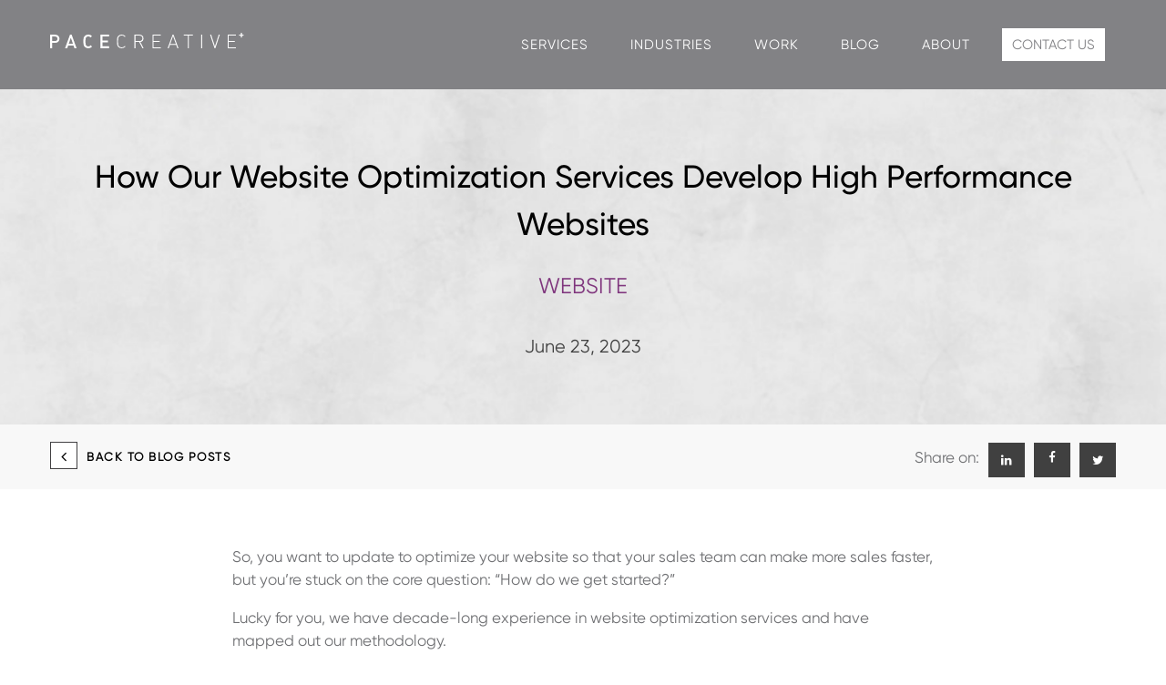

--- FILE ---
content_type: text/html; charset=UTF-8
request_url: https://www.creativepace.com/blog/website-optimization-services-methodology/
body_size: 14663
content:
<!DOCTYPE html>
<html lang="en-US">
<head>

  <meta charset="UTF-8" />
  <meta http-equiv="X-UA-Compatible" content="IE=edge" />
  <meta name="viewport" content="width=device-width, initial-scale=1" />
  
  <!-- page title -->
  <title>Website Optimization Services Methodology | Pace Creative</title>
  <!-- <title>Content Marketing Agency Specializing in B2B | Pace Creative | Website Optimization Services Methodology | Pace Creative</title> -->

     <link href="https://www.creativepace.com/wp-content/themes/pace/css/style.css" rel='stylesheet' type='text/css' />
      <link href="https://www.creativepace.com/wp-content/themes/pace/css/owl.carousel.min.css" rel='stylesheet' type='text/css' />
      <link href="https://www.creativepace.com/wp-content/themes/pace/css/owl.theme.default.css" rel='stylesheet' type='text/css' />
      <link rel="stylesheet" href="https://cdnjs.cloudflare.com/ajax/libs/font-awesome/4.7.0/css/font-awesome.min.css">
      <link rel="stylesheet" href="https://cdnjs.cloudflare.com/ajax/libs/font-awesome/6.5.2/css/all.min.css">

  <meta name='robots' content='index, follow, max-image-preview:large, max-snippet:-1, max-video-preview:-1' />

	<!-- This site is optimized with the Yoast SEO plugin v26.7 - https://yoast.com/wordpress/plugins/seo/ -->
	<meta name="description" content="Wondering what a website optimization services agency will do to grow your revenue and generate leads? Here’s our 6-phase, strategic methodology." />
	<link rel="canonical" href="https://www.creativepace.com/blog/website-optimization-services-methodology/" />
	<meta property="og:locale" content="en_US" />
	<meta property="og:type" content="article" />
	<meta property="og:title" content="Website Optimization Services Methodology | Pace Creative" />
	<meta property="og:description" content="Wondering what a website optimization services agency will do to grow your revenue and generate leads? Here’s our 6-phase, strategic methodology." />
	<meta property="og:url" content="https://www.creativepace.com/blog/website-optimization-services-methodology/" />
	<meta property="og:site_name" content="Content Marketing Agency Specializing in B2B | Pace Creative" />
	<meta property="article:publisher" content="https://www.facebook.com/PaceCreativeGroup" />
	<meta property="article:modified_time" content="2025-04-08T16:22:02+00:00" />
	<meta property="og:image" content="https://www.creativepace.com/wp-content/uploads/2023/06/PC-Blog-Website-1200x630-1.png" />
	<meta property="og:image:width" content="1200" />
	<meta property="og:image:height" content="630" />
	<meta property="og:image:type" content="image/png" />
	<meta name="twitter:card" content="summary_large_image" />
	<meta name="twitter:site" content="@LeadingThePace" />
	<meta name="twitter:label1" content="Est. reading time" />
	<meta name="twitter:data1" content="6 minutes" />
	<script type="application/ld+json" class="yoast-schema-graph">{"@context":"https://schema.org","@graph":[{"@type":"WebPage","@id":"https://www.creativepace.com/blog/website-optimization-services-methodology/","url":"https://www.creativepace.com/blog/website-optimization-services-methodology/","name":"Website Optimization Services Methodology | Pace Creative","isPartOf":{"@id":"https://www.creativepace.com/#website"},"primaryImageOfPage":{"@id":"https://www.creativepace.com/blog/website-optimization-services-methodology/#primaryimage"},"image":{"@id":"https://www.creativepace.com/blog/website-optimization-services-methodology/#primaryimage"},"thumbnailUrl":"https://www.creativepace.com/wp-content/uploads/2023/06/PC-Blog-Website-1200x630-1.png","datePublished":"2023-06-23T21:49:21+00:00","dateModified":"2025-04-08T16:22:02+00:00","description":"Wondering what a website optimization services agency will do to grow your revenue and generate leads? Here’s our 6-phase, strategic methodology.","breadcrumb":{"@id":"https://www.creativepace.com/blog/website-optimization-services-methodology/#breadcrumb"},"inLanguage":"en-US","potentialAction":[{"@type":"ReadAction","target":["https://www.creativepace.com/blog/website-optimization-services-methodology/"]}]},{"@type":"ImageObject","inLanguage":"en-US","@id":"https://www.creativepace.com/blog/website-optimization-services-methodology/#primaryimage","url":"https://www.creativepace.com/wp-content/uploads/2023/06/PC-Blog-Website-1200x630-1.png","contentUrl":"https://www.creativepace.com/wp-content/uploads/2023/06/PC-Blog-Website-1200x630-1.png","width":1200,"height":630},{"@type":"BreadcrumbList","@id":"https://www.creativepace.com/blog/website-optimization-services-methodology/#breadcrumb","itemListElement":[{"@type":"ListItem","position":1,"name":"Home","item":"https://www.creativepace.com/"},{"@type":"ListItem","position":2,"name":"Blog Posts","item":"https://www.creativepace.com/blog/"},{"@type":"ListItem","position":3,"name":"How Our Website Optimization Services Develop High Performance Websites"}]},{"@type":"WebSite","@id":"https://www.creativepace.com/#website","url":"https://www.creativepace.com/","name":"Content Marketing Agency Specializing in B2B | Pace Creative","description":"","publisher":{"@id":"https://www.creativepace.com/#organization"},"potentialAction":[{"@type":"SearchAction","target":{"@type":"EntryPoint","urlTemplate":"https://www.creativepace.com/?s={search_term_string}"},"query-input":{"@type":"PropertyValueSpecification","valueRequired":true,"valueName":"search_term_string"}}],"inLanguage":"en-US"},{"@type":"Organization","@id":"https://www.creativepace.com/#organization","name":"Pace Creative Group","url":"https://www.creativepace.com/","logo":{"@type":"ImageObject","inLanguage":"en-US","@id":"https://www.creativepace.com/#/schema/logo/image/","url":"https://www.creativepace.com/wp-content/uploads/2019/09/Pace-Creative-content-marketing-agency-logo-min.png","contentUrl":"https://www.creativepace.com/wp-content/uploads/2019/09/Pace-Creative-content-marketing-agency-logo-min.png","width":179,"height":14,"caption":"Pace Creative Group"},"image":{"@id":"https://www.creativepace.com/#/schema/logo/image/"},"sameAs":["https://www.facebook.com/PaceCreativeGroup","https://x.com/LeadingThePace","https://www.linkedin.com/company/pacecreative/"]}]}</script>
	<!-- / Yoast SEO plugin. -->


<link rel='dns-prefetch' href='//cdn.jsdelivr.net' />
<link rel="alternate" title="oEmbed (JSON)" type="application/json+oembed" href="https://www.creativepace.com/wp-json/oembed/1.0/embed?url=https%3A%2F%2Fwww.creativepace.com%2Fblog%2Fwebsite-optimization-services-methodology%2F" />
<link rel="alternate" title="oEmbed (XML)" type="text/xml+oembed" href="https://www.creativepace.com/wp-json/oembed/1.0/embed?url=https%3A%2F%2Fwww.creativepace.com%2Fblog%2Fwebsite-optimization-services-methodology%2F&#038;format=xml" />
<style id='wp-img-auto-sizes-contain-inline-css' type='text/css'>
img:is([sizes=auto i],[sizes^="auto," i]){contain-intrinsic-size:3000px 1500px}
/*# sourceURL=wp-img-auto-sizes-contain-inline-css */
</style>
<link rel='stylesheet' id='formidable-css' href='https://www.creativepace.com/wp-content/plugins/formidable/css/formidableforms.css?ver=192250' type='text/css' media='all' />
<style id='wp-block-library-inline-css' type='text/css'>
:root{--wp-block-synced-color:#7a00df;--wp-block-synced-color--rgb:122,0,223;--wp-bound-block-color:var(--wp-block-synced-color);--wp-editor-canvas-background:#ddd;--wp-admin-theme-color:#007cba;--wp-admin-theme-color--rgb:0,124,186;--wp-admin-theme-color-darker-10:#006ba1;--wp-admin-theme-color-darker-10--rgb:0,107,160.5;--wp-admin-theme-color-darker-20:#005a87;--wp-admin-theme-color-darker-20--rgb:0,90,135;--wp-admin-border-width-focus:2px}@media (min-resolution:192dpi){:root{--wp-admin-border-width-focus:1.5px}}.wp-element-button{cursor:pointer}:root .has-very-light-gray-background-color{background-color:#eee}:root .has-very-dark-gray-background-color{background-color:#313131}:root .has-very-light-gray-color{color:#eee}:root .has-very-dark-gray-color{color:#313131}:root .has-vivid-green-cyan-to-vivid-cyan-blue-gradient-background{background:linear-gradient(135deg,#00d084,#0693e3)}:root .has-purple-crush-gradient-background{background:linear-gradient(135deg,#34e2e4,#4721fb 50%,#ab1dfe)}:root .has-hazy-dawn-gradient-background{background:linear-gradient(135deg,#faaca8,#dad0ec)}:root .has-subdued-olive-gradient-background{background:linear-gradient(135deg,#fafae1,#67a671)}:root .has-atomic-cream-gradient-background{background:linear-gradient(135deg,#fdd79a,#004a59)}:root .has-nightshade-gradient-background{background:linear-gradient(135deg,#330968,#31cdcf)}:root .has-midnight-gradient-background{background:linear-gradient(135deg,#020381,#2874fc)}:root{--wp--preset--font-size--normal:16px;--wp--preset--font-size--huge:42px}.has-regular-font-size{font-size:1em}.has-larger-font-size{font-size:2.625em}.has-normal-font-size{font-size:var(--wp--preset--font-size--normal)}.has-huge-font-size{font-size:var(--wp--preset--font-size--huge)}.has-text-align-center{text-align:center}.has-text-align-left{text-align:left}.has-text-align-right{text-align:right}.has-fit-text{white-space:nowrap!important}#end-resizable-editor-section{display:none}.aligncenter{clear:both}.items-justified-left{justify-content:flex-start}.items-justified-center{justify-content:center}.items-justified-right{justify-content:flex-end}.items-justified-space-between{justify-content:space-between}.screen-reader-text{border:0;clip-path:inset(50%);height:1px;margin:-1px;overflow:hidden;padding:0;position:absolute;width:1px;word-wrap:normal!important}.screen-reader-text:focus{background-color:#ddd;clip-path:none;color:#444;display:block;font-size:1em;height:auto;left:5px;line-height:normal;padding:15px 23px 14px;text-decoration:none;top:5px;width:auto;z-index:100000}html :where(.has-border-color){border-style:solid}html :where([style*=border-top-color]){border-top-style:solid}html :where([style*=border-right-color]){border-right-style:solid}html :where([style*=border-bottom-color]){border-bottom-style:solid}html :where([style*=border-left-color]){border-left-style:solid}html :where([style*=border-width]){border-style:solid}html :where([style*=border-top-width]){border-top-style:solid}html :where([style*=border-right-width]){border-right-style:solid}html :where([style*=border-bottom-width]){border-bottom-style:solid}html :where([style*=border-left-width]){border-left-style:solid}html :where(img[class*=wp-image-]){height:auto;max-width:100%}:where(figure){margin:0 0 1em}html :where(.is-position-sticky){--wp-admin--admin-bar--position-offset:var(--wp-admin--admin-bar--height,0px)}@media screen and (max-width:600px){html :where(.is-position-sticky){--wp-admin--admin-bar--position-offset:0px}}

/*# sourceURL=wp-block-library-inline-css */
</style><style id='global-styles-inline-css' type='text/css'>
:root{--wp--preset--aspect-ratio--square: 1;--wp--preset--aspect-ratio--4-3: 4/3;--wp--preset--aspect-ratio--3-4: 3/4;--wp--preset--aspect-ratio--3-2: 3/2;--wp--preset--aspect-ratio--2-3: 2/3;--wp--preset--aspect-ratio--16-9: 16/9;--wp--preset--aspect-ratio--9-16: 9/16;--wp--preset--color--black: #000000;--wp--preset--color--cyan-bluish-gray: #abb8c3;--wp--preset--color--white: #ffffff;--wp--preset--color--pale-pink: #f78da7;--wp--preset--color--vivid-red: #cf2e2e;--wp--preset--color--luminous-vivid-orange: #ff6900;--wp--preset--color--luminous-vivid-amber: #fcb900;--wp--preset--color--light-green-cyan: #7bdcb5;--wp--preset--color--vivid-green-cyan: #00d084;--wp--preset--color--pale-cyan-blue: #8ed1fc;--wp--preset--color--vivid-cyan-blue: #0693e3;--wp--preset--color--vivid-purple: #9b51e0;--wp--preset--gradient--vivid-cyan-blue-to-vivid-purple: linear-gradient(135deg,rgb(6,147,227) 0%,rgb(155,81,224) 100%);--wp--preset--gradient--light-green-cyan-to-vivid-green-cyan: linear-gradient(135deg,rgb(122,220,180) 0%,rgb(0,208,130) 100%);--wp--preset--gradient--luminous-vivid-amber-to-luminous-vivid-orange: linear-gradient(135deg,rgb(252,185,0) 0%,rgb(255,105,0) 100%);--wp--preset--gradient--luminous-vivid-orange-to-vivid-red: linear-gradient(135deg,rgb(255,105,0) 0%,rgb(207,46,46) 100%);--wp--preset--gradient--very-light-gray-to-cyan-bluish-gray: linear-gradient(135deg,rgb(238,238,238) 0%,rgb(169,184,195) 100%);--wp--preset--gradient--cool-to-warm-spectrum: linear-gradient(135deg,rgb(74,234,220) 0%,rgb(151,120,209) 20%,rgb(207,42,186) 40%,rgb(238,44,130) 60%,rgb(251,105,98) 80%,rgb(254,248,76) 100%);--wp--preset--gradient--blush-light-purple: linear-gradient(135deg,rgb(255,206,236) 0%,rgb(152,150,240) 100%);--wp--preset--gradient--blush-bordeaux: linear-gradient(135deg,rgb(254,205,165) 0%,rgb(254,45,45) 50%,rgb(107,0,62) 100%);--wp--preset--gradient--luminous-dusk: linear-gradient(135deg,rgb(255,203,112) 0%,rgb(199,81,192) 50%,rgb(65,88,208) 100%);--wp--preset--gradient--pale-ocean: linear-gradient(135deg,rgb(255,245,203) 0%,rgb(182,227,212) 50%,rgb(51,167,181) 100%);--wp--preset--gradient--electric-grass: linear-gradient(135deg,rgb(202,248,128) 0%,rgb(113,206,126) 100%);--wp--preset--gradient--midnight: linear-gradient(135deg,rgb(2,3,129) 0%,rgb(40,116,252) 100%);--wp--preset--font-size--small: 13px;--wp--preset--font-size--medium: 20px;--wp--preset--font-size--large: 36px;--wp--preset--font-size--x-large: 42px;--wp--preset--spacing--20: 0.44rem;--wp--preset--spacing--30: 0.67rem;--wp--preset--spacing--40: 1rem;--wp--preset--spacing--50: 1.5rem;--wp--preset--spacing--60: 2.25rem;--wp--preset--spacing--70: 3.38rem;--wp--preset--spacing--80: 5.06rem;--wp--preset--shadow--natural: 6px 6px 9px rgba(0, 0, 0, 0.2);--wp--preset--shadow--deep: 12px 12px 50px rgba(0, 0, 0, 0.4);--wp--preset--shadow--sharp: 6px 6px 0px rgba(0, 0, 0, 0.2);--wp--preset--shadow--outlined: 6px 6px 0px -3px rgb(255, 255, 255), 6px 6px rgb(0, 0, 0);--wp--preset--shadow--crisp: 6px 6px 0px rgb(0, 0, 0);}:where(.is-layout-flex){gap: 0.5em;}:where(.is-layout-grid){gap: 0.5em;}body .is-layout-flex{display: flex;}.is-layout-flex{flex-wrap: wrap;align-items: center;}.is-layout-flex > :is(*, div){margin: 0;}body .is-layout-grid{display: grid;}.is-layout-grid > :is(*, div){margin: 0;}:where(.wp-block-columns.is-layout-flex){gap: 2em;}:where(.wp-block-columns.is-layout-grid){gap: 2em;}:where(.wp-block-post-template.is-layout-flex){gap: 1.25em;}:where(.wp-block-post-template.is-layout-grid){gap: 1.25em;}.has-black-color{color: var(--wp--preset--color--black) !important;}.has-cyan-bluish-gray-color{color: var(--wp--preset--color--cyan-bluish-gray) !important;}.has-white-color{color: var(--wp--preset--color--white) !important;}.has-pale-pink-color{color: var(--wp--preset--color--pale-pink) !important;}.has-vivid-red-color{color: var(--wp--preset--color--vivid-red) !important;}.has-luminous-vivid-orange-color{color: var(--wp--preset--color--luminous-vivid-orange) !important;}.has-luminous-vivid-amber-color{color: var(--wp--preset--color--luminous-vivid-amber) !important;}.has-light-green-cyan-color{color: var(--wp--preset--color--light-green-cyan) !important;}.has-vivid-green-cyan-color{color: var(--wp--preset--color--vivid-green-cyan) !important;}.has-pale-cyan-blue-color{color: var(--wp--preset--color--pale-cyan-blue) !important;}.has-vivid-cyan-blue-color{color: var(--wp--preset--color--vivid-cyan-blue) !important;}.has-vivid-purple-color{color: var(--wp--preset--color--vivid-purple) !important;}.has-black-background-color{background-color: var(--wp--preset--color--black) !important;}.has-cyan-bluish-gray-background-color{background-color: var(--wp--preset--color--cyan-bluish-gray) !important;}.has-white-background-color{background-color: var(--wp--preset--color--white) !important;}.has-pale-pink-background-color{background-color: var(--wp--preset--color--pale-pink) !important;}.has-vivid-red-background-color{background-color: var(--wp--preset--color--vivid-red) !important;}.has-luminous-vivid-orange-background-color{background-color: var(--wp--preset--color--luminous-vivid-orange) !important;}.has-luminous-vivid-amber-background-color{background-color: var(--wp--preset--color--luminous-vivid-amber) !important;}.has-light-green-cyan-background-color{background-color: var(--wp--preset--color--light-green-cyan) !important;}.has-vivid-green-cyan-background-color{background-color: var(--wp--preset--color--vivid-green-cyan) !important;}.has-pale-cyan-blue-background-color{background-color: var(--wp--preset--color--pale-cyan-blue) !important;}.has-vivid-cyan-blue-background-color{background-color: var(--wp--preset--color--vivid-cyan-blue) !important;}.has-vivid-purple-background-color{background-color: var(--wp--preset--color--vivid-purple) !important;}.has-black-border-color{border-color: var(--wp--preset--color--black) !important;}.has-cyan-bluish-gray-border-color{border-color: var(--wp--preset--color--cyan-bluish-gray) !important;}.has-white-border-color{border-color: var(--wp--preset--color--white) !important;}.has-pale-pink-border-color{border-color: var(--wp--preset--color--pale-pink) !important;}.has-vivid-red-border-color{border-color: var(--wp--preset--color--vivid-red) !important;}.has-luminous-vivid-orange-border-color{border-color: var(--wp--preset--color--luminous-vivid-orange) !important;}.has-luminous-vivid-amber-border-color{border-color: var(--wp--preset--color--luminous-vivid-amber) !important;}.has-light-green-cyan-border-color{border-color: var(--wp--preset--color--light-green-cyan) !important;}.has-vivid-green-cyan-border-color{border-color: var(--wp--preset--color--vivid-green-cyan) !important;}.has-pale-cyan-blue-border-color{border-color: var(--wp--preset--color--pale-cyan-blue) !important;}.has-vivid-cyan-blue-border-color{border-color: var(--wp--preset--color--vivid-cyan-blue) !important;}.has-vivid-purple-border-color{border-color: var(--wp--preset--color--vivid-purple) !important;}.has-vivid-cyan-blue-to-vivid-purple-gradient-background{background: var(--wp--preset--gradient--vivid-cyan-blue-to-vivid-purple) !important;}.has-light-green-cyan-to-vivid-green-cyan-gradient-background{background: var(--wp--preset--gradient--light-green-cyan-to-vivid-green-cyan) !important;}.has-luminous-vivid-amber-to-luminous-vivid-orange-gradient-background{background: var(--wp--preset--gradient--luminous-vivid-amber-to-luminous-vivid-orange) !important;}.has-luminous-vivid-orange-to-vivid-red-gradient-background{background: var(--wp--preset--gradient--luminous-vivid-orange-to-vivid-red) !important;}.has-very-light-gray-to-cyan-bluish-gray-gradient-background{background: var(--wp--preset--gradient--very-light-gray-to-cyan-bluish-gray) !important;}.has-cool-to-warm-spectrum-gradient-background{background: var(--wp--preset--gradient--cool-to-warm-spectrum) !important;}.has-blush-light-purple-gradient-background{background: var(--wp--preset--gradient--blush-light-purple) !important;}.has-blush-bordeaux-gradient-background{background: var(--wp--preset--gradient--blush-bordeaux) !important;}.has-luminous-dusk-gradient-background{background: var(--wp--preset--gradient--luminous-dusk) !important;}.has-pale-ocean-gradient-background{background: var(--wp--preset--gradient--pale-ocean) !important;}.has-electric-grass-gradient-background{background: var(--wp--preset--gradient--electric-grass) !important;}.has-midnight-gradient-background{background: var(--wp--preset--gradient--midnight) !important;}.has-small-font-size{font-size: var(--wp--preset--font-size--small) !important;}.has-medium-font-size{font-size: var(--wp--preset--font-size--medium) !important;}.has-large-font-size{font-size: var(--wp--preset--font-size--large) !important;}.has-x-large-font-size{font-size: var(--wp--preset--font-size--x-large) !important;}
/*# sourceURL=global-styles-inline-css */
</style>

<style id='classic-theme-styles-inline-css' type='text/css'>
/*! This file is auto-generated */
.wp-block-button__link{color:#fff;background-color:#32373c;border-radius:9999px;box-shadow:none;text-decoration:none;padding:calc(.667em + 2px) calc(1.333em + 2px);font-size:1.125em}.wp-block-file__button{background:#32373c;color:#fff;text-decoration:none}
/*# sourceURL=/wp-includes/css/classic-themes.min.css */
</style>
<link rel='stylesheet' id='contact-form-7-css' href='https://www.creativepace.com/wp-content/plugins/contact-form-7/includes/css/styles.css?ver=6.1.4' type='text/css' media='all' />
<link rel='stylesheet' id='genericons-css' href='https://www.creativepace.com/wp-content/themes/pace/genericons/genericons.css?ver=6.9' type='text/css' media='all' />
<link rel='stylesheet' id='bootstrap-style-css' href='https://www.creativepace.com/wp-content/themes/pace/css/bootstrap.min.css?ver=3.3.2' type='text/css' media='all' />
<link rel='stylesheet' id='theme-style-css' href='https://www.creativepace.com/wp-content/themes/pace/style.css?ver=1767994904' type='text/css' media='all' />
<link rel='stylesheet' id='responsive-new-css' href='https://www.creativepace.com/wp-content/themes/pace/responsive-new.css?ver=6.9' type='text/css' media='all' />
<link rel='stylesheet' id='thanks-blog-mailchimp-css' href='https://www.creativepace.com/wp-content/themes/pace/thanks-blog-mailchimp.css?ver=6.9' type='text/css' media='all' />
<link rel='stylesheet' id='landing-style1-css' href='https://www.creativepace.com/wp-content/themes/pace/css/landing/landing.css?ver=6.9' type='text/css' media='all' />
<link rel='stylesheet' id='swiper-css-css' href='https://cdn.jsdelivr.net/npm/swiper@10/swiper-bundle.min.css?ver=6.9' type='text/css' media='all' />
<script type="text/javascript" src="https://www.creativepace.com/wp-content/plugins/svg-support/vendor/DOMPurify/DOMPurify.min.js" id="bodhi-dompurify-library-js"></script>
<script type="text/javascript" src="https://www.creativepace.com/wordpress/wp-includes/js/jquery/jquery.min.js" id="jquery-core-js"></script>
<script type="text/javascript" src="https://www.creativepace.com/wordpress/wp-includes/js/jquery/jquery-migrate.min.js" id="jquery-migrate-js"></script>
<script type="text/javascript" id="bodhi_svg_inline-js-extra">
/* <![CDATA[ */
var svgSettings = {"skipNested":""};
//# sourceURL=bodhi_svg_inline-js-extra
/* ]]> */
</script>
<script type="text/javascript" src="https://www.creativepace.com/wp-content/plugins/svg-support/js/min/svgs-inline-min.js" id="bodhi_svg_inline-js"></script>
<script type="text/javascript" id="bodhi_svg_inline-js-after">
/* <![CDATA[ */
cssTarget={"Bodhi":"img.style-svg","ForceInlineSVG":"style-svg"};ForceInlineSVGActive="false";frontSanitizationEnabled="on";
//# sourceURL=bodhi_svg_inline-js-after
/* ]]> */
</script>
<link rel="https://api.w.org/" href="https://www.creativepace.com/wp-json/" /><link rel='shortlink' href='https://www.creativepace.com/?p=3833' />
<script>document.documentElement.className += " js";</script>
<link rel="icon" href="https://www.creativepace.com/wp-content/uploads/2019/09/Pace-Creative-content-marketing-agency-favicon.png" sizes="32x32" />
<link rel="icon" href="https://www.creativepace.com/wp-content/uploads/2019/09/Pace-Creative-content-marketing-agency-favicon.png" sizes="192x192" />
<link rel="apple-touch-icon" href="https://www.creativepace.com/wp-content/uploads/2019/09/Pace-Creative-content-marketing-agency-favicon.png" />
<meta name="msapplication-TileImage" content="https://www.creativepace.com/wp-content/uploads/2019/09/Pace-Creative-content-marketing-agency-favicon.png" />
		<style type="text/css" id="wp-custom-css">
			
.content-section--blog-subscribe{
  padding-top:80px!important;
  background:#F8F8F8;
  padding-bottom:70px;
}
.content-section--blog-subscribe h4{
    margin-bottom: 0.5em;
    clear: both;
    color: #414042;
    font-family: "GilroyMedium", sans-serif;
    line-height: 1.5;
	font-size:30px!important;
	padding-bottom:44px;
}
.content-section--blog-subscribe .btn-default{
    border-color: #7f357d;
    background-color: #7f357d;
	  width:200px;
}
.content-section--blog-subscribe .btn-default:hover{
	background:#7F357D!important;
}

#mc4wp-form-1 .row{
  display:flex;
  flex-direction:column;
  align-items:center;
}

#mc4wp-form-1 input {
  background-color: #FFFFFF;
}
#mc4wp-form-1 .input-group{
  display:flex;
  flex-direction:column;
  text-align:left;
}

#mc4wp-form-1 .btn-row{
  display:flex;
  justify-content:center;
}

#mc4wp-form-1 .blog-button{
  padding-top:47px;
}

.content-section--blog-subscribe h2{
  font-size:30px;
}

#mc4wp-form-1 label{
  font-size:17px;
}

#mc4wp-form-1 input::placeholder{
  font-size:14px!important;
}

#mc4wp-form-1 .col-md-5 {
	padding-bottom:30px;
}		</style>
		
    
    
    <!-- Google Tag Manager -->
    <script>(function(w,d,s,l,i){w[l]=w[l]||[];w[l].push({'gtm.start':
    new Date().getTime(),event:'gtm.js'});var f=d.getElementsByTagName(s)[0],
    j=d.createElement(s),dl=l!='dataLayer'?'&l='+l:'';j.async=true;j.src=
    'https://www.googletagmanager.com/gtm.js?id='+i+dl;f.parentNode.insertBefore(j,f);
    })(window,document,'script','dataLayer','GTM-NQQWQQ2');</script>
    <!-- End Google Tag Manager -->

  <script src="https://use.typekit.net/ibm8zcs.js"></script>
  <script>try{Typekit.load({ async: true });}catch(e){}</script>

  <noscript><style> .jsonly { display: none } </style></noscript>

  <!-- HTML5 Shim and Respond.js IE8 support of HTML5 elements and media queries -->
  <!-- WARNING: Respond.js doesn't work if you view the page via file:// -->
  <!--[if lt IE 9]>
    <script src="https://oss.maxcdn.com/libs/html5shiv/3.7.0/html5shiv.js"></script>
    <script src="https://oss.maxcdn.com/libs/respond.js/1.4.2/respond.min.js"></script>
  <![endif]-->

</head>


<body class="ab blog-website-optimization-services-methodology cpt-blog blogpage">
<div class="fadein-overlay jsonly"></div>
<span id="top"></span>
<header id="header" class="noprint">


<nav class="navbar">
    <div class="container">

      <div class="navbar-header">
        <button type="button" class="c-hamburger c-hamburger--htx navbar-toggle collapsed" data-toggle="collapse" data-target="#navbar" aria-expanded="false" aria-controls="navbar">
          <span>toggle menu</span>
        </button>
        <a class="navbar-brand" href="https://www.creativepace.com/"><img src="https://www.creativepace.com/wp-content/themes/pace/img/logo_pace.svg" alt="" class="navbar__logo"></a>
      </div>

      <nav class="collapse navbar-collapse"><ul id="menu-main-nav" class="primary-nav nav navbar-nav "><li class="service-item menu-item menu-item-type-post_type menu-item-object-service menu-item-322 primary-nav__item nav__item navbar-nav__item __item"><a href="https://www.creativepace.com/service/digital/" class="primary-nav__link nav__link navbar-nav__link __link">Services</a></li>
<li class="industry-item menu-item menu-item-type-post_type menu-item-object-industry menu-item-1898 primary-nav__item nav__item navbar-nav__item __item"><a href="https://www.creativepace.com/industry/healthcare/" class="primary-nav__link nav__link navbar-nav__link __link">Industries</a></li>
<li class="work-item menu-item menu-item-type-post_type menu-item-object-page menu-item-103 primary-nav__item nav__item navbar-nav__item __item"><a href="https://www.creativepace.com/work/" class="primary-nav__link nav__link navbar-nav__link __link">Work</a></li>
<li class="menu-item menu-item-type-post_type menu-item-object-page menu-item-1075 primary-nav__item nav__item navbar-nav__item __item"><a href="https://www.creativepace.com/resources/blog/" class="primary-nav__link nav__link navbar-nav__link __link">Blog</a></li>
<li class="menu-item menu-item-type-post_type menu-item-object-page menu-item-108 primary-nav__item nav__item navbar-nav__item __item"><a href="https://www.creativepace.com/about/" class="primary-nav__link nav__link navbar-nav__link __link">About</a></li>
<li class="highlight menu-item menu-item-type-post_type menu-item-object-page menu-item-106 primary-nav__item nav__item navbar-nav__item __item"><a href="https://www.creativepace.com/contact/" class="primary-nav__link nav__link navbar-nav__link __link">Contact Us</a></li>
</ul></nav>    </div>
  </nav>


  </header>


<section id="body" class="post-id-3833">


<!-- Google Tag Manager (noscript) -->
<noscript><iframe src="https://www.googletagmanager.com/ns.html?id=GTM-NQQWQQ2"
height="0" width="0" style="display:none;visibility:hidden"></iframe></noscript>
<!-- End Google Tag Manager (noscript) -->

<div class="hero hero-single">

<div class="hero__bg" style="background-image:url(/wp-content/uploads/2023/07/Intersection-1@2x.png"></div>
<div class="container">
    <div class="hero__content">
	  <h1 class="hero__title hero__title--single">How Our Website Optimization Services Develop High Performance Websites</h1>
	  <p class="hero__tagline category-tagline">
Website      </p>
      <p class="date-tagline">June 23, 2023</p>
</div>
</div>
</div>



<div class="post-header">
  <div class="container">
    <div class="row">

      <div class="col-sm-6">
        <a class="post-header__back-link" href="https://www.creativepace.com/blog/" >
          <span class="post-header__back-link-arrow arrow arrow--left"></span>
          <span class="post-header__back-link-text">Back To Blog Posts</span>
        </a>
      </div>

      <div class="col-sm-6">
        <div class="hidden-xs post-header__social">
                    <div class="a2a_kit a2a_kit_size_32 a2a_default_style">
  <ul class="list-social-share">
    <li>
      <span>Share on:</span>
    </li>
    <li>
      <a class="a2a_button_linkedin a2a_counter">
        <i class="fa fa-linkedin a2a_counter"></i>
      </a>
    </li>
    <li>
      <a class="a2a_button_facebook a2a_counter">
        <i class="fa fa-facebook"></i>
      </a>
    </li>
    <li>
      <a class="a2a_button_twitter a2a_counter">
        <i class="fa fa-twitter"></i>
      </a>
    </li>
  </ul>
</div>

<script async src="https://static.addtoany.com/menu/page.js"></script>        </div>
      </div>

    </div>
  </div>
</div>

  <article class="blog">
    

  <div class="content-section content-section--autobg">
<div class="container">
  <div class="row">
        <div class="article-container col-xs-12 col-lg-8  col-lg-offset-2">
          <p>So, you want to update to optimize your website so that your sales team can make more sales faster, but you’re stuck on the core question: “How do we get started?”</p>
<p>Lucky for you, we have decade-long experience in website optimization services and have mapped out our methodology.</p>
<p>Getting a high-performance website shouldn’t be daunting. Keep reading to learn about our 6-phase process into building the most strategic, lead-generating websites!</p>
<p><img fetchpriority="high" decoding="async" class="alignnone size-full wp-image-5189" src="https://www.creativepace.com/wp-content/uploads/2023/06/Website-Process-Design_4.png" alt="" width="1920" height="1080" srcset="https://www.creativepace.com/wp-content/uploads/2023/06/Website-Process-Design_4.png 1920w, https://www.creativepace.com/wp-content/uploads/2023/06/Website-Process-Design_4-300x169.png 300w, https://www.creativepace.com/wp-content/uploads/2023/06/Website-Process-Design_4-1024x576.png 1024w, https://www.creativepace.com/wp-content/uploads/2023/06/Website-Process-Design_4-768x432.png 768w, https://www.creativepace.com/wp-content/uploads/2023/06/Website-Process-Design_4-1536x864.png 1536w" sizes="(max-width: 1920px) 100vw, 1920px" /></p>
<h3>Phase 1: Website Information Gathering</h3>
<p>Research is probably the most important phase of the development and design process. This first phase is also known as the “discovery phase,” where you will analyze your business or your client’s needs and requirements.</p>
<p>In this phase of our website optimization services, it’s important for us to understand the purpose of creating the website, which audience you want to target, and the type of content your target audience will look for. These are crucial factors to determine in the fundamental design.</p>
<h3>Phase 2: Scope Definition</h3>
<p>A website development plan is often a document that includes information on the scope, a list of functionalities, deliverables, project schedule, cost, and key assumptions. It identifies the requirements for the website, so you know what to include and when it needs to be delivered.</p>
<p>The scope is also based on the B2B website’s goals and users’ needs. During the website performance optimization process, ask yourself: how this website project will meet the business growth goals?</p>
<h3>Phase 3: Website Content Planning</h3>
<p>A website content plan is an overarching website content strategy for the website. At Pace Creative, we create a content wireframe. The wireframe governs all the content published on the new site. It ensures that all your content is SEO-optimized, cohesive, addresses the needs of your audience, and is on-brand. It is important to let the viewer know what business problem your business solves, who you are and what you do right away when they visit your website.</p>
<p>A good website content plan will:</p>
<ul>
<li>Identify what content already exists</li>
<li>Outline what new content is needed</li>
<li>Establish rules and guidelines for new content to ensure your quality remains consistent</li>
</ul>
<p>When working with SEO-optimized content, we make sure that our online strategy is completely aligned with your company’s goals and audience.</p>
<p>Having a <a href="https://www.creativepace.com/service/content-marketing/">customized SEO strategy</a> is a pillar to business success because:</p>
<ul>
<li>It is unique to your business needs</li>
<li>It maintains brand consistency across all content &amp; digital platforms</li>
<li>It leverages your business into the competitive landscape</li>
</ul>
<p>Creating a website content plan is a big part of our website optimization process and one of the services that makes our agency stand out. A website content plan acts like a roadmap; it identifies content opportunities and makes the website process successful.</p>
<p>Here at Pace Creative <a href="https://www.creativepace.com/service/digital/">our services</a> include, but are not limited to:</p>
<ul>
<li><a href="https://www.creativepace.com/service/digital/">Keyword research</a></li>
<li><a href="https://www.creativepace.com/case-study/micralyne-manufacturer-website/">SEO Content optimization &amp; creation</a></li>
<li><a href="https://www.creativepace.com/case-study/micralyne-manufacturer-website/">Technical SEO audits</a></li>
<li>Competitor research &amp; analysis</li>
<li><a href="https://www.creativepace.com/service/marketing-strategy/">Paid search marketing</a></li>
<li><a href="https://www.creativepace.com/case-study/micralyne-manufacturer-website/">Organic search marketing</a></li>
<li><a href="https://www.creativepace.com/case-study/hitachi-interactive-content-marketing-tools/">Lead generation custom tools</a></li>
</ul>
<h4>Top Web Design Strategies</h4>
<p>The B2B website design goal should be to create an interesting, memorable, SEO-optimized, and friendly user interface. You want to ensure that your business’s B2B website interface leaves a positive impression that drives website performance optimization results.</p>
<p>You can do so by following some of these website design suggestions:</p>
<ul>
<li>Use graphics and easily readable fonts</li>
<li>Optimize your website for fast loading.</li>
<li>Invest in a content marketing strategy</li>
<li>Ensure consistent online branding across your channels</li>
<li>Focus on customer-centricity</li>
<li>Make your business contact a key Call-to-Action (CTA)</li>
<li>Create pages that are standard for all businesses, such as:
<ul>
<li>About Us</li>
<li>Services</li>
<li>Contact Us</li>
</ul>
</li>
</ul>
<h3>Phase 4: Storytelling</h3>
<p><a href="https://www.creativepace.com/blog/how-to-build-a-storytelling-website/">Storytelling in marketing</a> and website strategy has become a big new trend in the B2B world. It helps connect the brand to the consumer in a new and meaningful way. There are many different ways and strategies to creating a storytelling website – and it might be the answer for your B2B.</p>
<p>Our team develops custom strategy through a consultative approach to SEO and digital marketing. We are all about collaboration and create brand for our clients that are unique, genuine and memorable for its customers.</p>
<p>Our <a href="https://www.creativepace.com/service/website-development/">website development</a> process includes:</p>
<ul>
<li>In-depth analysis</li>
<li>Goals &amp; objectives</li>
<li>Site map optimization</li>
<li>Content optimization</li>
<li>UI/UX design</li>
</ul>
<p>The final phases, based on approved wireframes, enacting the full website design before it is passed on to our development teams to create the final product.</p>
<p>The results speak for themselves and are best described through actual case studies! Continue reading to see examples of high-performing websites created, designed, and developed by <a href="https://www.creativepace.com/contact/">Pace Creative.</a></p>
<h3>Examples of High-Performance Websites</h3>
<h3><a href="https://coal.ca/about-the-cac/vision-mission-values/">The Coal Association of Canada </a></h3>
<p>The <a href="https://www.coal.ca/about-the-cac/vision-mission-values/">Coal Association of Canada (CAC)</a> and Pace Creative worked together to create a strategic website to <a href="https://www.creativepace.com/case-study/coal-association-of-canada-website-design-strategy/">optimize its online presence</a> and meet specific business goals to support the <a href="https://www.creativepace.com/industry/resources/">organization’s growth</a>.</p>
<p>CAC’s B2B Website Before and After Pace Creative’s Website Performance Optimization Redesign:</p>
<p><img decoding="async" class="aligncenter wp-image-5191 size-full" src="https://www.creativepace.com/wp-content/uploads/2023/06/Teaser-Container.png" alt="" width="588" height="400" srcset="https://www.creativepace.com/wp-content/uploads/2023/06/Teaser-Container.png 588w, https://www.creativepace.com/wp-content/uploads/2023/06/Teaser-Container-300x204.png 300w" sizes="(max-width: 588px) 100vw, 588px" /></p>
<p><img decoding="async" class="aligncenter wp-image-5190 size-full" src="https://www.creativepace.com/wp-content/uploads/2023/06/Teaser-Container-2.png" alt="" width="588" height="400" srcset="https://www.creativepace.com/wp-content/uploads/2023/06/Teaser-Container-2.png 588w, https://www.creativepace.com/wp-content/uploads/2023/06/Teaser-Container-2-300x204.png 300w" sizes="(max-width: 588px) 100vw, 588px" /></p>
<p>The organization’s online goals include:</p>
<ul>
<li>Redesign their B2B website to increase website traffic</li>
<li>Improve the website navigation</li>
<li>Increase the number of members joining the association</li>
<li>Use the website as a content hub for the Coal Industry in Canada</li>
</ul>
<p>We developed a website site map based on specific taxonomy to make the website easy to navigate. Then, we optimized the website’s content to meet SEO organic search goals and transformed the branding into a more modern look, as well as implemented website functionalities such as a resource hub, and digital member sign-up.</p>
<p>The website brought approximately 24,000 new visitors. Our web design strategy and website content plan helped lower the website’s bounce rate to 55.84%. We assist the CAC with ongoing maintenance and technical support to ensure all website goals are tracked and met year after year.</p>
<h3><strong><a href="https://www.kindredconstruction.com/about/">Kindred Construction</a> </strong></h3>
<p>This is another great example of a successful website performance optimization! <a href="https://www.kindredconstruction.com/about/">Kindred</a> decided to <a href="https://www.creativepace.com/case-study/kindred-construction-website-refresh/">invest in a brand refresh</a> and came to us for <a href="https://www.creativepace.com/industry/resources/">our website optimization services</a> to bring their brand identity to life in a modern and dynamic way.</p>
<p><img loading="lazy" decoding="async" class="aligncenter wp-image-5194 size-full" src="https://www.creativepace.com/wp-content/uploads/2023/06/Kindred.png" alt="" width="1200" height="400" srcset="https://www.creativepace.com/wp-content/uploads/2023/06/Kindred.png 1200w, https://www.creativepace.com/wp-content/uploads/2023/06/Kindred-300x100.png 300w, https://www.creativepace.com/wp-content/uploads/2023/06/Kindred-1024x341.png 1024w, https://www.creativepace.com/wp-content/uploads/2023/06/Kindred-768x256.png 768w" sizes="auto, (max-width: 1200px) 100vw, 1200px" /></p>
<p>Kindred’s website was designed over a decade ago as a brochure. They wanted their online presence to reflect who Kindred is as a company today and the executive team’s vision. They wanted to make the website more interactive for an overall better user experience. In addition, Kindred wanted to optimize the website to rank for organic SEO, include conversion points, relevant content, and integrate the brand messaging and unify it with other marketing channels.</p>
<p>Pace Creative underwent a user-centric website redesign and development, created an SEO strategy, and helped improve the overall look and feel of Kindred’s website. Their website bounce rate fell from <a href="https://www.creativepace.com/case-study/kindred-construction-website-refresh/">89% to 55%</a>, and we collaborated with them to create a Kindred custom homes website!</p>
<p>Now that you’re caught up to speed about our 6-phase, strategic methodology, are you ready to take action? To get started on your website journey to long-term growth, <a href="https://www.creativepace.com/contact/">get in touch</a> with Pace Creative, a well versed and experienced web optimization team!</p>
        </div><!-- .col-xs-12 .col-lg-10 .col-lg-offset-1 -->
      </div><!-- .row -->
    </div><!-- /.container -->
  </div><!-- /.content-section -->
  </article>
<div class="visible-xs content-section">
  <div class="container">
    <div class="row">
      <div class="col-xs-12 text-center">
        <div class="a2a_kit a2a_kit_size_32 a2a_default_style">
  <ul class="list-social-share">
    <li>
      <span>Share on:</span>
    </li>
    <li>
      <a class="a2a_button_linkedin a2a_counter">
        <i class="fa fa-linkedin a2a_counter"></i>
      </a>
    </li>
    <li>
      <a class="a2a_button_facebook a2a_counter">
        <i class="fa fa-facebook"></i>
      </a>
    </li>
    <li>
      <a class="a2a_button_twitter a2a_counter">
        <i class="fa fa-twitter"></i>
      </a>
    </li>
  </ul>
</div>

<script async src="https://static.addtoany.com/menu/page.js"></script>      </div>
    </div>
  </div>
</div>
<div class="content-section content-section--blog-subscribe">
  <div class="container">
    <div class="row text-center">
      <div class="col-12">
        <h4>Stay up to date with Pace Creative’s marketing tips, updates, blogs, announcements and more!</h4>
      </div>
    </div>
   <script>(function() {
	window.mc4wp = window.mc4wp || {
		listeners: [],
		forms: {
			on: function(evt, cb) {
				window.mc4wp.listeners.push(
					{
						event   : evt,
						callback: cb
					}
				);
			}
		}
	}
})();
</script><!-- Mailchimp for WordPress v4.10.9 - https://wordpress.org/plugins/mailchimp-for-wp/ --><form id="mc4wp-form-1" class="mc4wp-form mc4wp-form-3746" method="post" data-id="3746" data-name="Blog emails signup" ><div class="mc4wp-form-fields"><div class="row text-center">
        <div class="col-xs-12 col-md-5">
          <div class="input-group blog-form-input">
            <label>First Name *</label>
            <input type="text" id="signup-fname" name="fname" class="form-control" placeholder="First Name" required="">
             <span class="error-message"></span>
          </div>
        </div>
        <div class="col-xs-12 col-md-5">
          <div class="input-group blog-form-input">
            <label>Last Name *</label>
            <input type="text" id="signup-lname" name="lname" class="form-control" placeholder="Last Name" required="">
             <span class="error-message"></span>
          </div>
        </div>
       <div class="col-xs-12 col-md-5">
          <div class="input-group blog-form-input">
            <label>Email *</label>
            <input type="email" id="signup-email" name="email" class="form-control" placeholder="Email" required="">
            <span class="error-message"></span>
          </div>
        </div>
        <div class="col-xs-12 col-md-5">
          <div class="input-group blog-form-input">
            <label> Company </label>
            <input type="text" id="signup-company" name="MMERGE5" class="form-control" placeholder="Company" required="">
            <span class="error-message"></span>
          </div>
        </div>

        <div class="col-md-6 btn-row text-left">
          <span class="blog-button">
            <button class="btn btn-default">Sign Up</button>
          </span>
          <input type="hidden" name="form_action" value="blog_notification">
        </div>
      </div>


</div><label style="display: none !important;">Leave this field empty if you're human: <input type="text" name="_mc4wp_honeypot" value="" tabindex="-1" autocomplete="off" /></label><input type="hidden" name="_mc4wp_timestamp" value="1769382372" /><input type="hidden" name="_mc4wp_form_id" value="3746" /><input type="hidden" name="_mc4wp_form_element_id" value="mc4wp-form-1" /><div class="mc4wp-response"></div></form><!-- / Mailchimp for WordPress Plugin -->  </div>
</div>
<div class="content-section content-section--fluid">

    
    <div class="footer-nav">
        <a class="footer-nav__link" href="https://www.creativepace.com/blog/b2b-value-proposition-investment/">
            <div class="footer-nav__img"style="background-image: url(https://www.creativepace.com/wp-content/uploads/2020/02/Online-Promotions.jpg)">
                                    <img src="https://www.creativepace.com/wp-content/uploads/2020/02/Online-Promotions.jpg" alt="">
                            </div>
            <div class="footer-nav__content">
                <div class="foot-row">
                    <h3 class="footer-nav__title">Why B2B Companies Should Invest in a B2B Value Proposition</h3>
                                        
                    <div class="category-name">
                                        </div>

                                            <p class="footer-nav__description">
                        Inbound Marketing                        </p>
                                        <span class="footer-nav__arrow arrow arrow--left arrow--nohover hidden-xs"></span>
                </div>
            </div>
        </a>
    </div>

    <div class="footer-nav">
        <a class="footer-nav__link" href="https://www.creativepace.com/blog/4-ways-life-science-marketing-strategy-can-transform-healthcare-marketing/">
            <div class="footer-nav__img next-img"style="background-image: url(https://www.creativepace.com/wp-content/uploads/2023/06/Digital-Marketing.png)">
                                    <img src="https://www.creativepace.com/wp-content/uploads/2023/06/Digital-Marketing.png" alt="">
                            </div>
            <div class="footer-nav__content">
                <div class="foot-row">
                    <h3 class="footer-nav__title">4 Ways a Life Science Marketing Strategy Can Revolutionize Your Healthcare Company</h3>
                                        
                    <div class="category-name">
                                        </div>

                                            <p class="footer-nav__description">
                        Digital Marketing                        </p>
                                        <span class="footer-nav__arrow arrow arrow--right arrow--nohover hidden-xs"></span>
                </div>
            </div>
        </a>
    </div>

</div>



  <div class="cta-bar">

          <h3 class="cta-bar__title">Do you need help with content marketing?</h3>
    

        <!-- <a href="" class="btn btn-invert"></a> -->
    <a href="https://www.creativepace.com/contact/" class="btn btn-default btn-all buton-white">Get in touch!</a>
      </div>




</section><!-- #body -->

<footer id="footer" class="footer noprint">

  <div class="content-section">
    <div class="container">
      <div class="row">

      <div class="footer-new">
        <div class="footer-new__info">

        <!-- <div class="col-xs-12 col-md-3"> -->
          
                      
            <h4 class="footer__heading">Give us a Ring</h4>

                          <p class="phone-number mb-0"><i class="fa fa-phone"></i> <span class="region-label">Vancouver:</span> +1 604-620-3040</p>
                          <p class="phone-number mb-0"><i class="fa fa-phone"></i> <span class="region-label">Calgary:</span> +1 587-287-6504</p>
                          <p class="phone-number mb-0"><i class="fa fa-phone"></i> <span class="region-label">Orlando:</span> +1 407-738-4475</p>
                      
                      <h4 class="footer__heading footer__heading--write-to-us">Write to Us</h4>
            <p class='footer-email'><i class="fa fa-envelope-o"></i> <a href="mailto:contact@creativepace.com">contact@creativepace.com</a></p>
                  <!-- </div> -->

        </div>
        <div class="footer-new__menu">

          <!-- <div class="col-xs-12 col-sm-4 col-md-2"> -->
            <h4 class="footer__heading">Menu</h4>


<ul id="menu-main-nav-1" class="footer__links"><li class="service-item menu-item menu-item-type-post_type menu-item-object-service menu-item-322 footer__links__item"><a href="https://www.creativepace.com/service/digital/" class="footer__links__link">Services</a></li>
<li class="industry-item menu-item menu-item-type-post_type menu-item-object-industry menu-item-1898 footer__links__item"><a href="https://www.creativepace.com/industry/healthcare/" class="footer__links__link">Industries</a></li>
<li class="work-item menu-item menu-item-type-post_type menu-item-object-page menu-item-103 footer__links__item"><a href="https://www.creativepace.com/work/" class="footer__links__link">Work</a></li>
<li class="menu-item menu-item-type-post_type menu-item-object-page menu-item-1075 footer__links__item"><a href="https://www.creativepace.com/resources/blog/" class="footer__links__link">Blog</a></li>
<li class="menu-item menu-item-type-post_type menu-item-object-page menu-item-108 footer__links__item"><a href="https://www.creativepace.com/about/" class="footer__links__link">About</a></li>
<li class="highlight menu-item menu-item-type-post_type menu-item-object-page menu-item-106 footer__links__item"><a href="https://www.creativepace.com/contact/" class="footer__links__link">Contact Us</a></li>
</ul>            
         <!--  </div> -->

        </div>
        <div class="footer-new__industies">

          <!-- <div class="col-xs-12 col-sm-4 col-md-2"> -->
            <h4 class="footer__heading">Industries</h4>
            <ul id="menu-industries" class="footer__links"><li class="menu-item menu-item-type-post_type menu-item-object-industry menu-item-1989 footer__links__item"><a href="https://www.creativepace.com/industry/healthcare/" class="footer__links__link">Healthcare</a></li>
<li class="menu-item menu-item-type-post_type menu-item-object-industry menu-item-1990 footer__links__item"><a href="https://www.creativepace.com/industry/technology/" class="footer__links__link">Technology</a></li>
<li class="menu-item menu-item-type-post_type menu-item-object-industry menu-item-1991 footer__links__item"><a href="https://www.creativepace.com/industry/manufacturing/" class="footer__links__link">Manufacturing</a></li>
<li class="menu-item menu-item-type-post_type menu-item-object-industry menu-item-1992 footer__links__item"><a href="https://www.creativepace.com/industry/resources/" class="footer__links__link">Resources</a></li>
<li class="menu-item menu-item-type-post_type menu-item-object-industry menu-item-1993 footer__links__item"><a href="https://www.creativepace.com/industry/consumer-goods/" class="footer__links__link">Consumer Goods</a></li>
</ul>         <!--  </div> -->

        </div>
        <div class="footer-new__social">
         <!--  <div class="col-xs-12 col-sm-4 col-md-2"> -->
            <h4 class="footer__heading">Social</h4>
            <ul id="menu-social-nav" class="footer__links"><li class="menu-item menu-item-type-custom menu-item-object-custom menu-item-112 footer__links__item"><a target="_blank" href="https://www.facebook.com/PaceCreativeGroup" class="footer__links__link">Facebook</a></li>
<li class="menu-item menu-item-type-custom menu-item-object-custom menu-item-113 footer__links__item"><a target="_blank" href="https://www.linkedin.com/company/pacecreative" class="footer__links__link">Linkedin</a></li>
<li class="menu-item menu-item-type-custom menu-item-object-custom menu-item-3272 footer__links__item"><a target="_blank" href="https://twitter.com/leadingthepace" class="footer__links__link">X</a></li>
</ul>          <!-- </div> -->

        </div>
        <div class="footer-new__info-2">

            <!-- <div class="col-xs-12 col-sm-4 col-md-3"> -->
              <h4 class="footer__heading">Pace Group</h4>
              <ul class="footer__links">
                <li class="footer__links__item">
                  <a href="https://www.creativepace.com" class="footer__links__link">Pace Creative Home</a>
                </li>
                <li class="footer__links__item">
                    <a href="/privacy-policy/" class="footer__links__link">Privacy Policy</a>
                </li>
              </ul>
            </div>

        </div>
<!--       </div> -->

         </div>
      </div><!-- .row -->
    </div><!-- .container -->
  </div><!-- .content-section -->

  <div class="subfooter">
    <div class="container">
      <div class="row">
        <div class="col-xs-12 text-center">

                                <img src="https://www.creativepace.com/wp-content/uploads/2019/09/Pace-Creative-content-marketing-agency-logo-min.png" alt="Pace Creative Content Marketing Agency Logo">
                    <p class="colophon">Copyright &copy; 2026 Pace Creative: A division of PACE GROUP. All Rights Reserved.</p>

        </div>
      </div><!-- .row -->
    </div><!-- .container -->
  </div><!-- .content-section -->

</footer>

      <script src="https://www.creativepace.com/wp-content/themes/pace/js/jquery-2.2.3.min.js"></script>
      <script src="https://www.creativepace.com/wp-content/themes/pace/js/owl.carousel.js"></script>
      <script src="https://www.creativepace.com/wp-content/themes/pace/js/bootstrap.js"></script>
      <script src="https://www.creativepace.com/wp-content/themes/pace/js/wow.js"></script>
      <script src="https://www.creativepace.com/wp-content/themes/pace/js/main.js"></script>
      <script>
         function toggleIcon(e) {
          $(e.target)
              .prev('.panel-heading')
              .find(".more-less")
              .toggleClass('fa-plus fa-minus');
         }
         $('.panel-group').on('hidden.bs.collapse', toggleIcon);
         $('.panel-group').on('shown.bs.collapse', toggleIcon);
      </script>

<script type="speculationrules">
{"prefetch":[{"source":"document","where":{"and":[{"href_matches":"/*"},{"not":{"href_matches":["/wordpress/wp-*.php","/wordpress/wp-admin/*","/wp-content/uploads/*","/wp-content/*","/wp-content/plugins/*","/wp-content/themes/pace/*","/*\\?(.+)"]}},{"not":{"selector_matches":"a[rel~=\"nofollow\"]"}},{"not":{"selector_matches":".no-prefetch, .no-prefetch a"}}]},"eagerness":"conservative"}]}
</script>
<script>(function() {function maybePrefixUrlField () {
  const value = this.value.trim()
  if (value !== '' && value.indexOf('http') !== 0) {
    this.value = 'http://' + value
  }
}

const urlFields = document.querySelectorAll('.mc4wp-form input[type="url"]')
for (let j = 0; j < urlFields.length; j++) {
  urlFields[j].addEventListener('blur', maybePrefixUrlField)
}
})();</script>    <script>
    jQuery(document).ready(function($) {
        var defaultMsg = "You have already submitted that form";
        var customMsg = '<div class="duplicate-form-error"><p>You have already submitted this form.</p> <a href="/default-webinar-url/">Watch Webinar</a>.</div>';
        $('.webinar-form').each(function() {
            var $el = $(this);
            if ($el.text().trim() === defaultMsg) {
                $el.html(customMsg);
            }
        });
    });
    </script>
    <script type="text/javascript" src="https://www.creativepace.com/wordpress/wp-includes/js/dist/hooks.min.js" id="wp-hooks-js"></script>
<script type="text/javascript" src="https://www.creativepace.com/wordpress/wp-includes/js/dist/i18n.min.js" id="wp-i18n-js"></script>
<script type="text/javascript" id="wp-i18n-js-after">
/* <![CDATA[ */
wp.i18n.setLocaleData( { 'text direction\u0004ltr': [ 'ltr' ] } );
//# sourceURL=wp-i18n-js-after
/* ]]> */
</script>
<script type="text/javascript" src="https://www.creativepace.com/wp-content/plugins/contact-form-7/includes/swv/js/index.js" id="swv-js"></script>
<script type="text/javascript" id="contact-form-7-js-before">
/* <![CDATA[ */
var wpcf7 = {
    "api": {
        "root": "https:\/\/www.creativepace.com\/wp-json\/",
        "namespace": "contact-form-7\/v1"
    }
};
//# sourceURL=contact-form-7-js-before
/* ]]> */
</script>
<script type="text/javascript" src="https://www.creativepace.com/wp-content/plugins/contact-form-7/includes/js/index.js" id="contact-form-7-js"></script>
<script type="text/javascript" id="front-scripts-js-extra">
/* <![CDATA[ */
var php_vals = {"WP_HOME":"https://www.creativepace.com","curpage":"https://www.creativepace.com/blog/website-optimization-services-methodology/","time":"1769382372","stylesheet_url":"https://www.creativepace.com/wp-content/themes/pace","ajax_url":"https://www.creativepace.com/wordpress/wp-admin/admin-ajax.php","home_url":"https://www.creativepace.com"};
//# sourceURL=front-scripts-js-extra
/* ]]> */
</script>
<script type="text/javascript" defer src="https://www.creativepace.com/wp-content/themes/pace/js/front.min.js" id="front-scripts-js"></script>
<script type="text/javascript" src="https://cdn.jsdelivr.net/npm/swiper@10/swiper-bundle.min.js" id="swiper-js-js"></script>
<script type="text/javascript" id="swiper-js-js-after">
/* <![CDATA[ */
document.addEventListener('DOMContentLoaded', function() {
    var swiper = new Swiper('.video-carousel', {
        slidesPerView: 1,
        loop: false,

        // 🔥 Fade instead of swipe
        effect: 'fade',
        fadeEffect: {
            crossFade: true
        },

        speed: 500, // adjust fade speed (ms)

        pagination: {
            el: '.swiper-pagination',
            clickable: true,
        },

        navigation: {
            nextEl: '.swiper-button-next',
            prevEl: '.swiper-button-prev',
        },
    });
});

//# sourceURL=swiper-js-js-after
/* ]]> */
</script>
<script type="text/javascript" defer src="https://www.creativepace.com/wp-content/plugins/mailchimp-for-wp/assets/js/forms.js" id="mc4wp-forms-api-js"></script>
<!-- ends page -->
<link rel="stylesheet" href="//maxcdn.bootstrapcdn.com/font-awesome/4.7.0/css/font-awesome.min.css">



<script>

$(document).ready(function() {
  // Add a click event handler to the navbar-toggle element
  $('.navbar-toggle').click(function() {
    // Toggle the 'in' class on the navbar-collapse element
    $('.navbar-collapse').toggleClass('in');
    $('.navbar-collapse').toggleClass('show');
  });
});

</script>

</body>
</html>


--- FILE ---
content_type: text/css
request_url: https://www.creativepace.com/wp-content/themes/pace/css/style.css
body_size: 3980
content:
/*!Style Css  by @Sahil */
@import url(bootstrap.css);


:root {
  font-size:62.5%;
}


html,
body {
    font-size: 100%;
    overflow-x: hidden;
	font-family: 'Outfit', sans-serif;
}

body a {
    transition: 0.6s all ease;
    -webkit-transition: 0.5s all ease;
    -moz-transition: 0.5s all ease;
    -o-transition: 0.5s all ease;
    -ms-transition: 0.5s all ease;
    text-decoration: none;
	color:#000000;
	font-size:1.6rem;
}
body img {
	transition: 0.6s all ease;
    -webkit-transition: 0.5s all ease;
    -moz-transition: 0.5s all ease;
    -o-transition: 0.5s all ease;
    -ms-transition: 0.5s all ease;
    text-decoration: none;
}
a:not([href]):not([tabindex]){
	color:#fff;
}
a:not([href]):not([tabindex]):hover, a:not([href]):not([tabindex]):focus{
	color:#fff;
	cursor:pointer;
	user-select:none;
}



.mx-auto{
	margin-left:auto !important;
	margin-right:auto !important;
	float:none !important;
}
.blog-img {
    height: 70px;
    position: relative;
    overflow: hidden;
    width: 140px;
    margin-top: 26px;
}

.blog-img img {
    position: absolute;
    width: 100%;
    height: 100%;
    object-fit: cover;
}

.blog-box figcaption h4 {
    margin-bottom: 16px;
    transition:0.6s;
    color: #7E347D;
    font-weight:700;
    font-size: 2.6rem;
    line-height: 3rem;
    margin-top: 10px;
}

.blog-box figcaption p {
    font-size: 1.6rem;
    margin-bottom: 16px;
}

.blog-box figcaption {
    padding: 20px 0px;
    width: 100%;
    transition: 0.6s;
    padding: 0px 30px;
}

.blog-box figcaption h4 a,
.blog-box figcaption p {
    color: #6D6E71;
    overflow: hidden;
    text-overflow: ellipsis;
    display: -webkit-box;
    -webkit-line-clamp: 2;
    line-clamp: 2;
    -webkit-box-orient: vertical;
}
.blog-box {
    display: flex;
    margin-bottom: 40px;
    border-bottom: 1px solid #ddd;
    padding-bottom: 40px;
}
.date-blog span {
    text-transform: uppercase;
    font-size: 1.4rem;
    color: #7E347D;
}

.blog-category span {
    text-transform: uppercase;
    font-size: 1.4rem;
    color: #6D6E71;
}
.blog-box a:hover {
    text-decoration: none;
}
.pagination-pnel {
    text-align: center;
    width: 100%;
    background: #F8F8F8;
    margin-top: 0;
    display: flex;
    align-items: center;
    justify-content: center;
}
.pagination{
    margin: 0;
    border: navajowhite;
    height: 38px;
    overflow: hidden;
}
.pagination li a {
    border: none;
    background: transparent;
    color: #000;
    font-size: 1.6rem;
    padding: 8px 17px;
    text-align: center;
    margin: 0;
}

.pagination li {
    display: inline-block;
}

.blog-counter p {
    margin: 0;
    font-size: 1.4rem;
    border-left: 2px solid #ddd;
    padding-left: 20px;
    margin-left: 2px;
}






/* eBook page */
.p-0{
	padding:0 !important;
}
.panel-collapse.collapse.show{
	visibility:visible;
}
.panel-group .panel {
    border-radius: 0;
    box-shadow: none;
    border-color: #EEEEEE;
    border: none;
}
 .panel-default > .panel-heading {
        padding: 0;
        border-radius: 0;
        color: #212121;
        background-color: transparent !important;
        border-color: #EEEEEE;
    }

.panel-title {
    margin-top: 0;
    margin-bottom: 22px;
}
.panel-title > a {
    display: block;
    padding: 0;
    text-decoration: none;
    text-indent: 0px;
    color: #5E5E5E;
    font-size: 1.6rem;
    line-height: 2rem;
}

.more-less {
	float: left;
    color: #7F357D;
    margin-right: 10px;
    font-weight: 900;
    height: 35px;
    padding-top: 5px;
}
.panel-default > .panel-heading + .panel-collapse > .panel-body {
    padding: 0;
    border-top-color: #EEEEEE;
    font-size: 1.6rem;
    padding-top: 20px;
	padding-bottom:20px;
}
.eBook-accordion {
    padding-right: 120px;
}			
.eBook-Form label.privacy-check {
    font-size: 1.4rem;
    text-indent: -17px;
    padding-left: 20px;
}

label.privacy-check a {
    color: #7F357D;
    text-decoration: underline;
}



			
/* eBook form */
.eBook-Form {
    padding: 40px 50px;
    background: #f8f8f8;
    margin-top:48px;
}

.eBook-Form h4 {
    margin-top: 0;
    margin-bottom: 20px;
    font-size: 2rem;
    color: #7F357D !important;
    font-weight: 500;
}


.eBook-Form label {
    font-size: 1.6rem;
    font-weight: 400;
    color: #404040;
}

.eBook-Form .astricts  {
 
    color:#7F357D;
}

.eBook-Form .form-group .form-control {
    height: 40px;
    border: 1px solid #ddd;
    box-shadow: none;
    font-size: 1.4rem;
}
.download-btn {
    width: 100%;
    padding: 14px;
    font-size: 1.6rem;
    text-transform: uppercase;
    border: none;
    color: #fff;
    background: #7F357D;
    border-radius: 4px;
    transition: 0.6s;
    box-shadow:none;
}
.download-btn:hover {
    background: #5b265a;
    box-shadow:none;
}
.eBook-text-box {
    padding-right: 50px;
}

.eBook-text-box h1 {
    margin:0 !important;
}

.eBook-text-box h1{
    font-size: 35px;
    display: block;
    color: #ffffff;
    line-height: 40px;
    margin-bottom: 84px !important;
}

.eBook-text-box h4 {
    font-size: 2.4rem;
    margin-bottom: 10px;
    color: #404040 !important;
    margin-top: 20px;
}

.eBook-text-box p {
    font-size: 1.7rem;
    font-family: 'GilroyMedium';
    line-height: 27px;
    color: #5E5E5E;
}

.eBook-accordion h4.panel-title {
    font-size: 1.7rem;
    font-family: 'GilroyMedium';
    line-height: 27px;
    color: #5E5E5E !important;
}

.inr-page.eBook-page {
    position: relative;
    padding-top: 20px;
}

.inr-page.eBook-page:after {
    content: "";
    display: block;
    height: 137px;
    width: 100%;
    background: #000000;
    position: absolute;
    left: 0;
    top: 0;
    z-index: 0;
}

.eBook-sec {
    position: relative;
    z-index: 1;
}

.newhead nav {
    background: #000 !important;
}







/* landing page css */
.bg-grey{
	background:#ececec;
}
.about_img {
	overflow: hidden;
    height: 100%;
    width: 100%;
    z-index: 2;
}
.about_img img {
    width: 100%;
    height: 100%;
    object-fit: cover;
}
.Img_Outer {
    position: relative;
}
.home-about .about-sectiom h2{
	font-size:3rem;
}
.home-about .about-sectiom ul li{
	margin: 10px 0;
    padding-left: 25px;
    background-image: url(../images/list-bullet.png);
    background-repeat: no-repeat;
    background-position: 0 7px;
}
.home-about .about-sectiom h2,
.home-about .about-sectiom p {
    margin-bottom: 2rem;
	margin-top:0;
}
ul{
	padding:0;
	margin:0;
	list-style:none;
}
.Landing-page p,
.Landing-page li{
	font-size:1.6rem;
}
.Grid-right .about-sectiom {
    padding-left: 90px;
}
.Grid-left .about-sectiom {
    padding-right: 90px;
}
.space {
    padding-top: 60px;
    padding-bottom: 60px;
}
.cta-strip {
	padding: 35px 0;
    background: #363636;
    color: #fff;
}.cta-strip .cta-bar{	background: #363636;}
.cta-strip h4{
	font-size: 2.5rem;
	display: inline-block;
    color: #fff !important;
    vertical-align: middle;
}
.Schdule-call p {
    margin-bottom: 14px !important;
}

.Schdule-call {
    margin-top: 20px;
}

.about-sectiom h2{color: #333 !important;}



/* btn black */
.black-btn {
    text-align: center;
    padding: 10px 24px;
    width: auto;
    display: inline-block;
    text-decoration: none !important;
    border-radius: 6px;
    background: #363636;
    color: #fff !important;
}
.black-btn:hover {
	background:#000;
	color:#fff;
}

.black-btn.fff{
	background:#fff;
	color:#363636 !important;
}

.black-btn.fff:hover{
	background:#000;
	color:#fff !important;
}




/* video */

.video-box .video-box-icon {
position: absolute;
    top: 50%;
    left: 0%;
    right: 0;
    width: 76px;
    height: 76px;
    margin: auto;
    border-radius: 100%;
    margin-top: -48px;
    display: flex;
    justify-content: center;
    align-items: center;
}
.video-box {
    position: relative;
    height: 500px;
    overflow: hidden;
    width: 100%;
    margin-bottom: 30px;
}
.video-box img {
    height: 100%;
    width: 100%;
    object-fit: cover;
}
.video-box .video-box-icon img{position:relative;z-index: 99;}
.video-box .video-box-icon:before{content: "";
    width: inherit;
    height: inherit;
    border: 5px solid #90c93d;
    border-radius: inherit;
    position: absolute;
    z-index: 9;
    opacity: 0;
    animation: 2s expand cubic-bezier(0.29, 0, 0, 1) infinite;
    animation-delay: 1s;
	width:100px;
	height:100px
	}
	
	@keyframes expand {  
  1% {
    width: 0;
    height: 0;
    opacity: 1;
  }
  100% {
    width: 130%;
    height: 130%;
    opacity: 0.5;
    border-color: #0188c8;
    background-color: none;
    border-width: 3px;
  }
}
.banner-contnt h4 {
    font-size: 3rem;
    display: block;
    color: #404040;
    line-height: 38px;
	color:#fff !important;
}

.banner-contnt h4 b {
    display: block;
    font-size: 4rem;
    font-weight: 700;
}

.banner-contnt p {
    margin-bottom: 40px;
    color: #fff;
}
.video-sec:after {
    background: #000;
    content: "";
    display: block;
    height: 500px;
    width: 100%;
    position: absolute;
    left: 0;
    top: 0;
    z-index: -1;
    background-repeat: no-repeat;
    background-position: center;
    background-size: cover;
    background-image: url(../images/bnr-bg.png);
}
.video-sec {
    position: relative;
}




@media screen and (max-width:1220px){
.eBook-text-box h1{
         font-size: 28px;
         margin-bottom: 74px !important;
    }
    .eBook-Form {
        padding: 30px 30px;
        background: #f8f8f8;
        margin-top: 38px;
    }
}

@media screen and (max-width:991px){
	.eBook-text-box {
		padding-right: 0;
	}
	.eBook-accordion {
		padding-right: 0;
	}
	.eBook-Form {
		padding: 30px 30px;
		background: #f8f8f8;
	}
	.Grid-left .about-sectiom{
		padding-right:0;
	}
	.Grid-right .about-sectiom{
		padding-left:0;
	}
	.Img_Outer {
		position: relative;
		margin-bottom: 20px;
		order: -1;
	}
	.home-about .row{
		display: flex;
		flex-direction: column;
	
}
@media screen and (max-width:767px){
	.eBook-text-box {
		padding-right: 0;
	}
	.eBook-accordion {
		padding-right: 0;
	}
	.eBook-Form {
		padding: 30px 30px;
		background: #f8f8f8;
	}
	.Grid-left .about-sectiom{
		padding-right:0;
	}
	.Grid-right .about-sectiom{
		padding-left:0;
	}
	.Img_Outer {
		position: relative;
		margin-bottom: 20px;
		order: -1;
	}
	.home-about .row{
		display: flex;
		flex-direction: column;
	
}



@media screen and (max-width:574px){
	.blog-img {
    height: 270px;
    width: 100%;
    margin-top: 6px;
    margin-bottom: 30px;
}
.blog-box figcaption {
    padding: 0px 0px;
}
.blog-box{
	padding-bottom: 40px;
    flex-direction: column;
}
.eBook-text-box h1 {
    font-size: 24px;
    display: block;
    color: #ffffff;
    line-height: 30px;
    margin-bottom: 44px !important;
}
.inr-page.eBook-page:after{
    height:104px;
}
}






/* buttons */

/* link buttons */
.buton-link {
    margin-top: 20px;
    margin-bottom: 30px;
    text-align: center;
    padding: 0;
    width: auto;
    display: inline-block;
    text-decoration: none !important;
    border-radius: 4px;
    font-size: 1.3rem;
    font-weight: 700;
    letter-spacing: 1.5px;
    border: none;
	outline:none;
}
.buton-link:hover {
    text-decoration: underline !important;
    background-color: transparent !important;
    border: none;
    color: inherit !important;
}
.buton-link span.arrow--right {
    padding: 0;
    width: fit-content;
    height: fit-content;
    margin-left: 6px;
}



/* link btn blue */
.buton-link.blue-link {
    color: #0088c8 !important;
}
.buton-link.blue-link:hover {
    color: #0088c8 !important;
}


/* link btn orange */
.buton-link.orange-link {
    color: #ef7e35 !important;
}
.buton-link.orange-link:hover {
    color: #ef7e35 !important;
}

.orange a:hover{
 color: #ef7e35 !important;   
}

/* link btn green */
.buton-link.green-link {
    color: #299348 !important;
}
.buton-link.green-link:hover {
    color: #299348 !important;
}



/* link btn voilet */
.buton-link.voilet-link {
    color: #7f357d !important;
}
.buton-link.voilet-link:hover {
    color: #7f357d !important;
}


/* link btn grey */
.buton-link.grey-link {
    color: #828285 !important;
}
.buton-link.grey-link:hover {
	color: #828285 !important;
}



/* button with bg */
.btn.btn-default.btn-all {
    padding: 10px 20px;
    font-size: 1.3rem;
    font-weight: 600;
    letter-spacing: 1.6px;
	color: #fff;
    text-transform: uppercase;
    background-color: transparent !important;
    border: 1px solid transparent !important;
	border-radius:0 !important;
}

.btn.btn-default.btn-all:hover {
    padding: 10px 20px;
    font-size: 1.3rem;
    font-weight: 600;
    background-color: transparent !important;
    border-color: transparent !important;
}


/* blue button */
.btn.btn-default.btn-all.buton-blue {
    background-color: #005e8a !important;
    border: 1px solid transparent !important;
}

.btn.btn-default.btn-all.buton-blue:hover {
    color: #414042;
    background-color: transparent !important;
    border-color: #414042 !important;
}


/* brown button */
.btn.btn-default.btn-all.buton-brown {
    background-color: #8e3f0b !important;
    border: 1px solid transparent !important;
}

.btn.btn-default.btn-all.buton-brown:hover {
    color: #8e3f0b;
    background-color: transparent !important;
    border-color: #8e3f0b !important;
}


/* green button */
.btn.btn-default.btn-all.buton-green {
    background-color: #1d6332 !important;
    border: 1px solid transparent !important;
}

.btn.btn-default.btn-all.buton-green:hover {
    color: #1d6332;
    background-color: transparent !important;
    border-color: #1d6332 !important;
}


/* voilet button */
.btn.btn-default.btn-all.buton-voilet {
    background-color: #7f357d !important;
    border: 1px solid transparent !important;
}

.btn.btn-default.btn-all.buton-voilet:hover {
    color: #7f357d;
    background-color: transparent !important;
    border-color: #7f357d !important;
}


/* grey button */
.btn.btn-default.btn-all.buton-grey {
    background-color: #404040 !important;
    border: 1px solid transparent !important;
}

.btn.btn-default.btn-all.buton-grey:hover {
    color: #404040;
    background-color: transparent !important;
    border-color: #404040 !important;
}



/* hyperlinks */
.anchor {
    text-decoration: underline !important;
}

.anchor.a-blue:hover {
    color:#005e8a !important;
}
.anchor.a-brown:hover {
    color:#8e3f0b !important;
}
.anchor.a-green:hover {
    color:#1d6332 !important;
}
.anchor.a-voilet:hover {
    color:#7f357d !important;
}
.anchor.a-grey:hover {
    color:#404040 !important;
}





/* pagination replace css */
.pagination > li > a, 
.pagination > li > span {
    display: inline-block;
    position: relative;
    width: 44px;
    height: 44px;
    margin-right: 8px;
    padding: 0;
    padding-top: 0;
    -webkit-transition: background .6s, color .6s;
    transition: background .6s, color .6s;
    border: 1px #e9e9e9 solid;
    border-radius: 0;
    background: #fff;
    color: #000;
    text-align: center;
    -webkit-box-shadow: none;
    box-shadow: none;
    vertical-align: middle;
    line-height: 43px;
    font-weight: 600;
    font-size: 1.4rem;
}
.pagination > li:first-child > a, .pagination > li:last-child > a {
    border-radius: 0;
}
.pagination > li:first-child > a {
    margin-right: 8px;
}
.pagination > li:last-child > a {
    margin-left: 0;
    margin-right: 0;
}



/* add css pagination */

/* blue */
.pagination.blue-pagination  > li > a.current, 
.pagination.blue-pagination  > li > span.current{
	color:#fff !important;
	background-color:#005e8a !important;
	border-color:#005e8a !important;
}

/* brown */
.pagination.brown-pagination  > li > a.current, 
.pagination.brown-pagination  > li > span.current{
	color:#fff !important;
	background-color:#8e3f0b !important;
	border-color:#8e3f0b !important;
}


/* green */
.pagination.green-pagination  > li > a.current, 
.pagination.green-pagination  > li > span.current{
	color:#fff !important;
	background-color:#1d6332 !important;
	border-color:#1d6332 !important;
}


/* voilet */
.pagination.voilet-pagination  > li > a.current, 
.pagination.voilet-pagination  > li > span.current{
	color:#fff !important;
	background-color:#7f357d !important;
	border-color:#7f357d !important;
}

/* grey */
.pagination.grey-pagination  > li > a.current, 
.pagination.grey-pagination  > li > span.current{
	color:#fff !important;
	background-color:#404040 !important;
	border-color:#404040 !important;
}


/*eBook Thank you*/

.Thankyou-page .thankyou-form {
			padding: 40px 50px;
			background: #f8f8f8;
			display: inline-block;
			margin-top: 40px;
		}
		.Thankyou-page .eBook-Form {
			padding: 0;
			background: transparent;
		}
		.Thankyou-page .eBook-text-box p {
			font-size: 2.4rem;
			letter-spacing: 0.5px;
			line-height: 28px;
			margin-top: 16px;
		}
		.Thankyou-page .pr-0{
			padding-right:0 !important;
		}
		.Thankyou-page .thankyou-form p {
			font-size: 1.6rem;
			width: 70%;
		}
		.Thankyou-page .img-ipad {
			width: 100%;
			text-align: center;
		}
		.Thankyou-page .eBook-text-box {
			padding-right: 0;
		}
		.Thankyou-page .eBook-text-box {
			padding-right: 0;
			display: inline-block;
			width: 100%;
		}
		.Thankyou-page .Captcha-here img {
			width: 100%;
		}
		.Thankyou-page .captcha-btn {
			float: right;
		}
		.Thankyou-page .thankyou-form h2 {
			margin-top: 0;
		}
		
		
		
		@media screen and (max-width:1200px){
		.Thankyou-page .eBook-Form .col-lg-6 {
			padding: 0 !important;
		}
		.Thankyou-page .thankyou-form p {
			width: 100%;
		}
		.Thankyou-page .thankyou-form{
			padding: 30px 20px;
		}
		.Thankyou-page .eBook-text-box p br,
		.Thankyou-page .eBook-text-box h2 br{
			display:none;
		}
    
		}
		
 .cta-strip .black-btn.fff {
     padding: 10px 15px;
     font-size: 16px;
     max-width: 300px;
}
 video[poster]{
     height:100%;
     width:100%;
     object-fit: cover;
}
 ul.pagination.voilet-pagination {
     height: auto;
     padding-bottom:50px;
}
 .orange a:hover {
     color: #f07e37;
}
 .services-common__list li a:hover {
     color: #0188c8 ;
}
/*25 may*/


/* Override txt color -> Testimonials */
html .page-homepage .testimonials-section h3 {
    color:red !important;
}

/* Aug 22 */

.blogpage .content-section.content-section--autobg h3, h4, h5{
    color: black!important;
}




















--- FILE ---
content_type: text/css
request_url: https://www.creativepace.com/wp-content/themes/pace/style.css?ver=1767994904
body_size: 42714
content:
/*
Theme Name: Pace Creative
Text Domain: pace
Author: Pace Developers
Version: 1.0
License: GNU General Public License v2 or later
License URI: http.page-marketing-roi-calculator p a.webinar-btn, .page-thank-you-roi-calculator a.anniversary-btn, .page-watch-webinar-beyond-devices a.anniversary-btn {
://www.gnu.org/licenses/gpl-2.0.html
*/





/* Video popup */

.close-button-pop{
	color:white!important;
	opacity:1;
	transform:scale(2.5);
	z-index:999999;
	position:absolute;
	right: -4%;
    font-size: 45px;
    top: 12.9%;
	cursor:pointer;
}

.close-button-pop:hover{
	transform:scale(1.4);
	transition:all 0.2s ease-in-out;
}

/* end */



.content-section--blog-subscribe .btn-default:focus{
    border-color: #7f357d!important;
    background-color: #7f357d!important;
    outline:none!important;
}

.content-section--blog-subscribe .btn-default:active{
    border-color: #7f357d!important;
    background-color: #7f357d!important;
    outline:none!important;
}

.page-contact .btn.btn-default.btn-all.buton-green {
    background-color: #404040 !important;
    border: 1px solid transparent !important;
}

.page-contact .btn.btn-default.btn-all.buton-green:hover {
    background-color: transparent!important;
    border: 1px solid #404040 !important;
    color: #404040!important;
}

#menu-main-nav li a:hover{
    color:white!important;
}
.page-ebook-thanks .hero__content {
 display: none!important;
}

.download-btn {
	text-shadow: none !important;
}

.social-frow {
   display:flex;
}

.social-row {
	display: flex;
	align-items: baseline;
	padding-left: 0px;
}

.social-section {
	padding-bottom: 100px;
}

.txt-social-intro {
	margin-bottom: 15px;
}

.social-row img {
	width: 45px;
	height: auto;

}

.social-row a {
	display: flex;
}

.social-row a:nth-child(2) {
	margin-left: 24px;

}


#navbar {
	display: flex !important;
}

#menu-main-nav li {
	margin-left: 10px;
	margin-right: 10px;
}

.current-menu-item {
	background-color: rgba(255, 255, 255, 0.1);
}

.cpt-service .service-item {
	background-color: rgba(255, 255, 255, 0.1);
}

.blogpage .blog-item {
	background-color: rgba(255, 255, 255, 0.1);
}

.cpt-industry .industry-item {
	background-color: rgba(255, 255, 255, 0.1);
}

.work-page .work-item {
	background-color: rgba(255, 255, 255, 0.1);
}


.c-hamburger--htx span {
	transition: background 0s 0.3s;
}

.c-hamburger--htx span::before,
.c-hamburger--htx span::after {
	transition-duration: 0.3s, 0.3s;
	transition-delay: 0.3s, 0s;
}

.c-hamburger--htx span::before {
	transition-property: top, transform;
}

.c-hamburger--htx span::after {
	transition-property: bottom, transform;
}

/* active state, i.e. menu open */
.c-hamburger--htx.is-active span {
	background: none;
}

.c-hamburger--htx.is-active span::before {
	top: 0;
	transform: rotate(45deg);
}

.c-hamburger--htx.is-active span::after {
	bottom: 0;
	transform: rotate(-45deg);
}

.c-hamburger--htx.is-active span::before,
.c-hamburger--htx.is-active span::after {
	transition-delay: 0s, 0.3s;
}

/*
Theme Name: Pace Creative
Text Domain: pace
Author: Pace Developers
Version: 1.0
License: GNU General Public License v2 or later
License URI: http://www.gnu.org/licenses/gpl-2.0.html
*/
@charset "UTF-8";

/*
Theme Name: pace
Text Domain: pace

*/
/*--------------------------------------------------------------*/
@font-face {
	font-family: "rubik";
	src: url("fonts/rubik-light-webfont.woff2") format("woff2"), url("fonts/rubik-light-webfont.woff") format("woff");
	font-weight: 300;
	font-style: normal;
}

@font-face {
	font-family: "rubik";
	src: url("fonts/rubik-medium-webfont.woff2") format("woff2"), url("fonts/rubik-medium-webfont.woff") format("woff");
	font-weight: 500;
	font-style: normal;
}

@font-face {
	font-family: "Geomanist Regular";
	src: url("fonts/Geomanist-Regular.woff") format("woff");
	font-style: normal;
    font-weight: normal;       
}

@font-face {
	font-family: "Geomanist Medium";
	src: url("fonts/Geomanist-Medium.woff2") format("woff2"), url("fonts/Geomanist-Medium.woff") format("woff");
	font-style: normal;
    font-weight: normal;       
}

@font-face {
	font-family: "Geomanist Bold";
	src: url("fonts/Geomanist-Bold.woff") format("woff");
	font-style: normal;
    font-weight: normal;       
}

@font-face {
	font-family: "Geomanist Book";
	src: url("fonts/Geomanist-Book.woff") format("woff");
	font-style: normal;
    font-weight: normal;       
}
/*--------------------------------------------------------------
1.0 Normalize
--------------------------------------------------------------*/
html {
	font-family: sans-serif;
	-webkit-text-size-adjust: 100%;
	-moz-text-size-adjust: 100%;
	-ms-text-size-adjust: 100%;
	text-size-adjust: 100%;
}

body {
	margin: 0;
}

article,
aside,
details,
figcaption,
figure,
footer,
header,
main,
menu,
nav,
section,
summary {
	display: block;
}

audio,
canvas,
progress,
video {
	display: inline-block;
	vertical-align: baseline;
}

audio:not([controls]) {
	display: none;
	height: 0;
}

[hidden],
template {
	display: none;
}

a {
	background-color: transparent;
}

a:active,
a:hover {
	outline: 0;
}

abbr[title] {
	border-bottom: 1px dotted;
}

b,
strong {
	font-weight: bold;
}

dfn {
	font-style: italic;
}

h1 {
	margin: .67em 0;
	font-size: 2em;
}

mark {
	background: #ff0;
	color: #000;
}

small {
	font-size: 80%;
}

sub,
sup {
	position: relative;
	font-size: 75%;
	line-height: 0;
	vertical-align: baseline;
}

sup {
	top: -.5em;
}

sub {
	bottom: -.25em;
}

img {
	border: 0;
}

svg:not(:root) {
	overflow: hidden;
}

figure {
	margin: 1em 40px;
}

hr {
	height: 0;
	-webkit-box-sizing: content-box;
	box-sizing: content-box;
}

pre {
	overflow: auto;
}

code,
kbd,
pre,
samp {
	font-family: monospace, monospace;
	font-size: 1em;
}

button,
input,
optgroup,
select,
textarea {
	margin: 0;
	color: inherit;
	font: inherit;
}

button {
	overflow: visible;
}

button,
select {
	text-transform: none;
}

button,
html input[type="button"],
input[type="reset"],
input[type="submit"] {
	cursor: pointer;
	-webkit-appearance: button;
}

button[disabled],
html input[disabled] {
	cursor: default;
}

button::-moz-focus-inner,
input::-moz-focus-inner {
	padding: 0;
	border: 0;
}

input {
	line-height: normal;
}

input[type="checkbox"],
input[type="radio"] {
	padding: 0;
	-webkit-box-sizing: border-box;
	box-sizing: border-box;
}

input[type="number"]::-webkit-inner-spin-button,
input[type="number"]::-webkit-outer-spin-button {
	height: auto;
}

input[type="search"] {
	-webkit-appearance: textfield;
	-webkit-box-sizing: content-box;
	box-sizing: content-box;
}

input[type="search"]::-webkit-search-cancel-button,
input[type="search"]::-webkit-search-decoration {
	-webkit-appearance: none;
}

fieldset {
	margin: 0 2px;
	padding: .35em .625em .75em;
	border: 1px solid #c0c0c0;
}

legend {
	padding: 0;
	border: 0;
}

textarea {
	overflow: auto;
}

optgroup {
	font-weight: bold;
}

table {
	border-collapse: collapse;
	border-spacing: 0;
}

td,
th {
	padding: 0;
}

/*--------------------------------------------------------------
2.0 Base
--------------------------------------------------------------*/
/*
* Usage: https://smacss.com/book/type-base
**/
html {
	-webkit-box-sizing: border-box;
	box-sizing: border-box;
}

*,
*:before,
*:after {
	/* Inherit box-sizing to make it easier to change the property for components that leverage other behavior; see http://css-tricks.com/inheriting-box-sizing-probably-slightly-better-best-practice/ */
	-webkit-box-sizing: inherit;
	box-sizing: inherit;
}

body {
	background: #fff;
	/* Fallback for when there is no custom background color defined. */
}

p {
	color: #6d6e71;
}

li {
	color: #6d6e71;
}

body,
button,
input,
select,
textarea {
	font-size: 1rem;
	color: #6d6e71;
	font-family: "GilroyRegular", sans-serif;
	font-weight: 300;
	line-height: 1.5;
}

b,
strong {
	font-weight: 600 !important;
}

q,
blockquote {
	quotes: """";
}

q:before,
q:after,
blockquote:before,
blockquote:after {
	content: "";
}

hr {
	height: 1px;
	margin: 2.5em 0;
	border: 0;
	background-color: #eee;
}

img {
	max-width: 100%;
	/* Adhere to container width. */
	height: auto;
	/* Make sure images are scaled correctly. */
}

label {
	font-weight: 400;
}

@media (max-width: 768px) {
	label {
		font-size: 1.5rem;
	}
}

@media (min-width: 768px) {
	label {
		font-size: 1.7rem;
	}
}

/* Make sure embeds and iframes fit their containers. */
embed,
iframe,
object {
	max-width: 100%;
}

@font-face {
	font-family: 'GilroyMedium';
	src: url("./fonts/Gilroy-Medium.otf") format("opentype");
}

@font-face {
	font-family: 'GilroyRegular';
	src: url("./fonts/Gilroy-Regular.otf") format("opentype");
}

@font-face {
	font-family: 'GilroyExtrabold';
	src: url("./fonts/Gilroy-ExtraBold.otf") format("opentype");
}

ul,
ol {
	margin: 1.5em 0 1.5em 1.5em;
}

@media (max-width: 768px) {

	ul,
	ol {
		font-size: 1.5rem;
	}
}

@media (min-width: 768px) {

	ul,
	ol {
		font-size: 1.7rem;
	}
}

ol {
	list-style: decimal;
}

li>ul,
li>ol {
	margin-bottom: 0;
	margin-left: 1.5em;
}

dt {
	font-weight: bold;
}

dd {
	margin: 0 1.5em 1.5em;
}

ul {
	margin: 0;
	padding-left: 0;
	list-style: none;
}

ul li {
	margin: 10px 0;
	padding-left: 25px;
	background-image: url("img/list-bullet.png");
	background-repeat: no-repeat;
	background-position: 0 7px;
}

.list-unstyled,
.footer__links,
.list-filter,
.pagination {
	margin: 0;
	padding-left: 0;
	list-style: none;
}

.list-unstyled li,
.footer__links li,
.list-filter li,
.pagination li {
	padding-left: 0;
	background-image: none;
}

.list-filter {
	margin-bottom: 15px;
}

.list-filter>li>a {
	font-weight: 500;
	text-decoration: none;
	text-transform: uppercase;
}

.list-filter>li>a.active {
	color: #5e5e5e;
}

.ab .list-filter>li>a.active {
	color: #299348;
}

.bc .list-filter>li>a.active {
	color: #0088c8;
}

.on .list-filter>li>a.active {
	color: #ef7e35;
}

.di .list-filter>li>a.active {
	color: #07628D;
}

.list-filter>li>a:hover,
.list-filter>li>a:focus,
.list-filter>li>a:active {
	color: #5e5e5e;
}

.ab .list-filter>li>a:hover,
.ab .list-filter>li>a:focus,
.ab .list-filter>li>a:active {
	color: #299348;
}

.bc .list-filter>li>a:hover,
.bc .list-filter>li>a:focus,
.bc .list-filter>li>a:active {
	color: #0088c8;
}

.on .list-filter>li>a:hover,
.on .list-filter>li>a:focus,
.on .list-filter>li>a:active {
	color: #ef7e35;
}

.di .list-filter>li>a:hover,
.di .list-filter>li>a:focus,
.di .list-filter>li>a:active {
	color: #07628D;
}

.list-filter li+li {
	margin: 0 10px;
}

.pagination>li>a,
.pagination>li>span {
	display: inline-block;
	position: relative;
	width: 34px;
	height: 34px;
	margin: 0 2.5px;
	padding: 0;
	padding-top: 2.5px;
	-webkit-transition: background .6s, color .6s;
	transition: background .6s, color .6s;
	border: 2px #E9E9E9 solid;
	border-radius: 100%;
	background: #fff;
	color: #404040;
	text-align: center;
	-webkit-box-shadow: none;
	box-shadow: none;
	vertical-align: middle;
}

.pagination>li>a:hover,
.pagination>li>a:active,
.pagination>li>a:focus,
.pagination>li>span:hover,
.pagination>li>span:active,
.pagination>li>span:focus {
	border: 2px #e9e9e9 solid;
	background: #e9e9e9;
	color: #000;
}

.pagination>li>a.current,
.pagination>li>span.current {
	background: #e9e9e9;
}

.pagination>li:first-child>a,
.pagination>li:last-child>a {
	border-radius: 100%;
}

.pagination>li:first-child>a {
	margin-right: 20px;
}

.pagination>li:last-child>a {
	margin-left: 20px;
}

table {
	width: 100%;
	margin: 0 0 1.5em;
}

@media (max-width: 768px) {
	table {
		font-size: 1.5rem;
	}
}

@media (min-width: 768px) {
	table {
		font-size: 1.7rem;
	}
}

table th {
	padding: 10px 20px;
}

@media (max-width: 992px) {
	table th {
		padding: 5px;
	}
}

table td {
	display: block;
	width: 100%;
	padding: 2px 20px;
	float: left;
}

@media (min-width: 992px) {
	table td {
		display: table-cell;
		width: auto;
		padding: 2px 5px;
		padding-top: 25px;
		padding-left: 0;
		float: none;
		vertical-align: top;
	}
}

.table--fixed {
	table-layout: fixed;
}

.table--fixed td {
	font-size: 1.5rem;
	padding: 25px 25px 25px 0;
	color: #777;
}

.table--fixed td strong {
	font-size: 1.7rem;
	display: block;
	height: 20px;
	margin-bottom: 7.5px;
	color: #000;
	line-height: 20px;
}

.table--fixed td strong:before {
	font-size: 1.5rem;
	display: block;
	width: 20px;
	height: 20px;
	margin-right: 5px;
	float: left;
	border: 2px solid #e0e0e0;
	border-radius: 50%;
	line-height: 90%;
	text-align: center;
	content: "+";
}

a {
	font-size: 1.7rem;
	color: #414042;
	text-decoration: underline;
}

a:visited {
	color: #414042;
}

a:hover,
a:focus,
a:active {
	color: #000;
}

a:focus {
	outline: thin dotted;
}

a:hover,
a:active {
	outline: 0;
}

p {
	margin: 1em 0;
	line-height: 1.8;
}

@media (max-width: 768px) {
	p {
		font-size: 1.5rem;
	}
}

@media (min-width: 768px) {
	p {
		font-size: 1.7rem;
	}
}

@media (min-width: 768px) {
	p {
		line-height: 1.5;
	}
}

dfn,
cite,
em,
i {
	font-style: italic;
}

blockquote {
	font-size: 2rem;
	position: relative;
	margin: 0;
	border: 0;
	text-align: left;
}

@media (min-width: 768px) {
	blockquote {
		margin: 0 70px;
		text-align: center;
	}
}

blockquote::before,
blockquote::after {
	display: inline-block;
	font: normal normal normal 14px/1 FontAwesome;
	font-size: inherit;
	text-rendering: auto;
	-webkit-font-smoothing: antialiased;
	-moz-osx-font-smoothing: grayscale;
	-webkit-transform: translate(0, 0);
	transform: translate(0, 0);
	position: absolute;
	top: 50%;
	-webkit-transform: translateY(-50%);
	transform: translateY(-50%);
	content: "";
}

@media (min-width: 768px) {
	blockquote::before {
		left: -70px;
		content: "\f10d";
	}
}

@media (min-width: 768px) {
	blockquote::after {
		right: -70px;
		content: "\f10e";
	}
}

address {
	margin: 0 0 1.5em;
}

pre {
	font-size: 0.9375rem;
	max-width: 100%;
	margin-bottom: 1.6em;
	padding: 1.6em;
	background: #eee;
	font-family: "Courier 10 Pitch", Courier, monospace;
	line-height: 1.6;
	overflow: auto;
}

code,
kbd,
tt,
var {
	font-size: 0.9375rem;
	font-family: Monaco, Consolas, "Andale Mono", "DejaVu Sans Mono", monospace;
}

abbr,
acronym {
	border-bottom: 1px dotted #666;
	cursor: help;
}

mark,
ins {
	background: #fff9c0;
	text-decoration: none;
}

big {
	font-size: 125%;
}

h1,
h2,
h3,
h4,
h5,
h6 {
	margin-bottom: .5em;
	clear: both;
	color: #414042;
	font-family: "GilroyMedium", sans-serif;
	line-height: 1.5;
}

h2 {
	color: #5e5e5e;
	font-size: 3rem;
	font-weight: 100;
}

.ab h2 {
	color: #299348;
}

.bc h2 {
	color: #0088c8;
}

.on h2 {
	color: #ef7e35;
}

.di h2 {
	color: #07628D;
}

h3 {
	font-size: 2.4rem;
	font-weight: 300;
}

h4 {
	font-size: 1.8rem;
	color: #5e5e5e;
}

.ab h4 {
	color: #299348;
}

.bc h4 {
	color: #0088c8;
}

.on h4 {
	color: #ef7e35;
}

.di h4 {
	color: #07628D;
}

button,
input[type="button"],
input[type="reset"] {
	padding: .6em 1em .4em;
	border: 1px solid;
	border-radius: 3px;
	border-color: #ccc #ccc #bbb;
	background: #e6e6e6;
	color: rgba(0, 0, 0, 0.8);
	line-height: 1;
	text-shadow: 0 1px 0 rgba(255, 255, 255, 0.8);
	-webkit-box-shadow: inset 0 1px 0 rgba(255, 255, 255, 0.5), inset 0 15px 17px rgba(255, 255, 255, 0.5), inset 0 -5px 12px rgba(0, 0, 0, 0.05);
	box-shadow: inset 0 1px 0 rgba(255, 255, 255, 0.5), inset 0 15px 17px rgba(255, 255, 255, 0.5), inset 0 -5px 12px rgba(0, 0, 0, 0.05);
}

@media (max-width: 768px) {

	button,
	input[type="button"],
	input[type="reset"] {
		font-size: 1.5rem;
	}
}

@media (min-width: 768px) {

	button,
	input[type="button"],
	input[type="reset"] {
		font-size: 1.7rem;
	}
}

button:hover,
input[type="button"]:hover,
input[type="reset"]:hover {
	border-color: #ccc #bbb #aaa;
	-webkit-box-shadow: inset 0 1px 0 rgba(255, 255, 255, 0.8), inset 0 15px 17px rgba(255, 255, 255, 0.8), inset 0 -5px 12px rgba(0, 0, 0, 0.02);
	box-shadow: inset 0 1px 0 rgba(255, 255, 255, 0.8), inset 0 15px 17px rgba(255, 255, 255, 0.8), inset 0 -5px 12px rgba(0, 0, 0, 0.02);
}

button:active,
button:focus,
input[type="button"]:active,
input[type="button"]:focus,
input[type="reset"]:active,
input[type="reset"]:focus {
	border-color: #aaa #bbb #bbb;
	-webkit-box-shadow: inset 0 -1px 0 rgba(255, 255, 255, 0.5), inset 0 2px 5px rgba(0, 0, 0, 0.15);
	box-shadow: inset 0 -1px 0 rgba(255, 255, 255, 0.5), inset 0 2px 5px rgba(0, 0, 0, 0.15);
}

.form--ebook-request .input-group,
.form--ebook-notification .input-group,
.form--blog-notification .input-group {
	width: 100%;
}

@media (min-width: 768px) {

	.form--ebook-request .input-group,
	.form--ebook-notification .input-group,
	.form--blog-notification .input-group {
		width: auto;
	}
}

.form--ebook-request input[type="email"],
.form--ebook-notification input[type="email"],
.form--blog-notification input[type="email"] {
	margin-bottom: 5px;
	border-radius: 4px !important;
	background-color: #f8f8f8;
}

@media (min-width: 768px) {

	.form--ebook-request input[type="email"],
	.form--ebook-notification input[type="email"],
	.form--blog-notification input[type="email"] {
		margin-bottom: 0;
		border-radius: 0 !important;
		border-top-left-radius: 4px !important;
		border-bottom-left-radius: 4px !important;
		text-align: left;
	}
}

.form--ebook-request .input-group-btn,
.form--ebook-notification .input-group-btn,
.form--blog-notification .input-group-btn {
	display: block;
	width: 100%;
	white-space: normal;
}

@media (min-width: 768px) {

	.form--ebook-request .input-group-btn,
	.form--ebook-notification .input-group-btn,
	.form--blog-notification .input-group-btn {
		display: table-cell;
		width: 1%;
		white-space: nowrap;
	}
}

.form--ebook-request .input-group-btn button,
.form--ebook-notification .input-group-btn button,
.form--blog-notification .input-group-btn button {
	width: 100%;
	padding-top: 13.5px;
	padding-bottom: 13.5px;
}

@media (min-width: 768px) {

	.form--ebook-request .input-group-btn button,
	.form--ebook-notification .input-group-btn button,
	.form--blog-notification .input-group-btn button {
		width: auto;
		border-top-left-radius: 0;
		border-bottom-left-radius: 0;
	}
}

.btn--white {
	display: inline-block;
	-webkit-transition: background-color .4s, color .4s;
	transition: background-color .4s, color .4s;
	border: 2px solid #e9e9e9;
	background-color: #fff;
	color: #6d6e71;
}

.btn--white:active,
.btn--white:focus,
.btn--white:hover {
	background-color: #fafafa;
}

input.btn,
#show-work {
	width: 100%;
}

@media (min-width: 768px) {

	input.btn,
	#show-work {
		width: auto;
	}
}

input[type="text"],
input[type="email"],
input[type="url"],
input[type="password"],
input[type="search"],
textarea,
.form-control {
	border: 1px solid #ccc;
	border-radius: 3px;
	color: #666;
}

input[type="text"]:focus,
input[type="email"]:focus,
input[type="url"]:focus,
input[type="password"]:focus,
input[type="search"]:focus,
textarea:focus,
.form-control:focus {
	color: #111;
}

select,
.form-control {
	height: 46px;
}

input[type="text"],
input[type="email"],
input[type="url"],
input[type="password"],
input[type="search"] {
	/*padding: 3px;*/
	padding: 22px;
	padding-left: 10px;
}

textarea {
	width: 100%;
	padding-left: 3px;
}

textarea,
textarea.form-control {
	padding-top: 11px;
}

/*--------------------------------------------------------------
3.0 Accessibility
--------------------------------------------------------------*/
/*
* Usage: https://smacss.com/book/type-module
**/
.hero {
	position: relative;
	background-color: #ccc;
	overflow: hidden;
}

.hero__bg {
	position: absolute;
	top: 0;
	left: 0;
	width: 100%;
	height: 100%;
	background-repeat: no-repeat;
	background-position: right;
	background-size: cover;
	z-index: 1;
}

.hero__video {
	display: none;
}

@media (min-width: 768px) {
	.hero__video {
		display: block;
		background: rgba(255, 0, 0, 0.2);
		z-index: 2;
	}

	.hero__video:after {
		position: absolute;
		top: 0;
		left: 0;
		width: 100%;
		height: 100%;
		background: rgba(0, 0, 0, 0.4);
		content: "";
		z-index: 2;
	}
}

.hero__video video {
	display: none;
}

@media (min-width: 768px) {
	.hero__video video {
		display: block;
		position: absolute;
		top: 0;
		left: 0;
		min-width: 100%;
		min-height: 100%;
		z-index: 2;
	}
}

.hero h1 {
	font-size: 3.5rem;
	margin-right: auto;
	margin-left: auto;
	color: #fff;
	font-weight: 100;
}

@media (min-width: 768px) {
	.hero h1 {
		text-align: center;
	}
}

.hero p {
	margin-right: auto;
	margin-left: auto;
}

@media (min-width: 768px) {
	.hero p {
		font-size: 2.25rem;
		max-width: 450px;
	}
}

@media (min-width: 992px) {
	.hero p {
		max-width: 600px;
	}
}

@media (min-width: 1230px) {
	.hero p {
		max-width: 800px;
	}
}

.hero__content .hero__title {
	margin-bottom: 0.3em;
}

.hero__content .hero__title--single {
	font-size: 3rem;
	max-width: none;
}

@media (min-width: 768px) {
	.hero__content .hero__title--single {
		font-size: 4.4rem;
	}
}

.hero__content .hero__title--dark {
	color: #414042;
}

.hero__content .hero__tagline {
	font-size: 1.4rem;
}

.hero__content .hero__tagline__author {
	display: block;
	margin-top: 1.25em;
}

.hero__content .hero__tagline strong {
	text-transform: uppercase;
}

.hero__content {
	position: relative;
	margin: 0 auto;
	padding: 70px 15px;
	color: #fff;
	z-index: 3;
}

.hero__content>*:first-child {
	margin-top: 0;
}

.hero__content>*:last-child {
	margin-bottom: 0;
}

.hero--front-page .hero__bg:after {
	position: absolute;
	top: 0;
	left: 0;
	width: 100%;
	height: 100%;
	background: rgba(0, 0, 0, 0.4);
	content: "";
	z-index: 1;
}

.hero--front-page .hero__container {
	position: absolute;
	top: 0;
	left: 0;
	width: 100%;
	height: 100%;
	-webkit-transform: translateY(50%);
	transform: translateY(50%);
	z-index: 3;
}

.hero--front-page .hero__content {
	position: absolute;
	width: 100%;
	-webkit-transform: translateY(-50%);
	transform: translateY(-50%);
	z-index: 3;
}

.hero--front-page * {
	text-shadow: 1px 1px 2px #000;
}

.hero--front-page h1 {
	margin: 0.5em auto;
	line-height: 1.25;
}

.hero--front-page p {
	margin-bottom: 2em;
}

.hero--front-page .arrow {
	-webkit-animation: bounce 4s infinite;
	animation: bounce 4s infinite;
}

.hero__case-study {
	text-align: center;
	color: #000 !important;
}

.hero__case-study .hero__subtitle {
	color: #299348;
	display: block;
	font-family: "GilroyRegular", sans-serif;
	font-size: 24px;
	text-align: center;
}

@-webkit-keyframes bounce {

	0%,
	10%,
	25%,
	40%,
	50% {
		-webkit-transform: translateY(0);
		transform: translateY(0);
	}

	20% {
		-webkit-transform: translateY(-20px);
		transform: translateY(-20px);
	}

	30% {
		-webkit-transform: translateY(-10px);
		transform: translateY(-10px);
	}
}

@keyframes bounce {

	0%,
	10%,
	25%,
	40%,
	50% {
		-webkit-transform: translateY(0);
		transform: translateY(0);
	}

	20% {
		-webkit-transform: translateY(-20px);
		transform: translateY(-20px);
	}

	30% {
		-webkit-transform: translateY(-10px);
		transform: translateY(-10px);
	}
}

.hero-new {
	display: -webkit-box;
	display: -ms-flexbox;
	display: flex;
	-webkit-box-pack: center;
	-ms-flex-pack: center;
	justify-content: center;
	-webkit-box-align: center;
	-ms-flex-align: center;
	align-items: center;
	position: absolute;
	top: 0;
	left: 0;
	width: 100%;
	height: 100vh;
	background-repeat: no-repeat;
	background-position: center;
	background-size: cover;
	z-index: 1;
}

.hero-new img {
	height: 328px;
	width: 328px;
	z-index: 10;
}

.hero-new__content {
	display: -webkit-box;
	display: -ms-flexbox;
	display: flex;
	-webkit-box-orient: vertical;
	-webkit-box-direction: normal;
	-ms-flex-direction: column;
	flex-direction: column;
	-ms-flex-pack: distribute;
	justify-content: space-around;
	position: absolute;
	top: 0;
	height: 100vh;
	z-index: 30;
}

.hero-new__content-bg {
	position: absolute;
	top: 0;
	left: 0;
	height: 100vh;
	width: 0;
	background-color: #fff;
	opacity: 0.9;
	z-index: 2;
	will-change: width, transform;
	-webkit-transition: all 1s cubic-bezier(0.77, 0, 0.33, 1);
	transition: all 1s cubic-bezier(0.77, 0, 0.33, 1);
}

.hero-new__title h2 {
	font-weight: 700;
	font-size: 4.4rem;
	line-height: 5.1rem;
	letter-spacing: 0.4rem;
	color: #474747;
}

.hero-new__description h3 {
	font-weight: 300;
	font-size: 1.6rem;
}

.influencer-landing-page-hero {
	background-color: #f1f1f1;
	height: 745px;
	position: relative;
	display: -webkit-box;
	display: -ms-flexbox;
	display: flex;
	-webkit-box-align: center;
	-ms-flex-align: center;
	align-items: center;
}

.influencer-landing-page-hero__img {
	background-size: cover !important;
	right: 0;
	background-repeat: no-repeat !important;
	position: absolute;
	height: 100%;
	width: 100%;
	background-position: center !important;
}

@media (min-width: 768px) {
	.influencer-landing-page-hero__img {
		width: 65%;
	}
}

.influencer-landing-page-hero__img-container {
	height: 650px;
	width: 100%;
	position: absolute;
	top: 50%;
	-webkit-transform: translateY(-50%);
	transform: translateY(-50%);
}

.influencer-landing-page-hero__content {
	color: #571a5c;
	background-color: #fff;
	font-size: 2.7rem;
	font-weight: 500;
	padding: 55px 45px;
}

.influencer-landing-page-hero__content h1 {
	font-size: 3rem;
	font-weight: 500;
	color: #571a5c;
	line-height: 32px;
	margin-bottom: 0px;
}

@media (min-width: 992px) {
	.influencer-landing-page-hero__content h1 {
		font-size: 4.8rem;
		line-height: 50px;
	}
}

.influencer-landing-page-hero__content p {
	margin-top: 5px;
}

.page-thought-leadership .influencer-landing-page-hero {
	background-color: transparent;
	height: 650px;
}

@media (min-width: 992px) {
	.page-thought-leadership .influencer-landing-page-hero__content {
		padding-right: 85px;
	}
}

.page-thought-leadership .influencer-landing-page-hero__img {
	width: 100%;
}

.page-thought-leadership .influencer-landing-page-hero__img-container {
	top: 50%;
}

.page-thought-leadership .influencer-landing-page-hero__content {
	background-color: transparent;
}

#breadcrumbs {
	list-style: none;
	overflow: hidden;
	text-align: center;
}

#breadcrumbs li {
	display: inline-block;
	vertical-align: middle;
	margin: 0 15px 0 0;
	background-image: none;
	padding-left: 0px;
	font-size: 14px;
}

#breadcrumbs li a {
	text-decoration: none;
	font-size: 14px;
}

#breadcrumbs .separator {
	font-size: 18px;
	font-weight: 100;
	color: #ccc;
}

#breadcrumbs .item-current {
	color: #414042;
}

/**
 * Toggle Switch Globals
 *
 * All switches should take on the class `c-hamburger` as well as their
 * variant that will give them unique properties. This class is an overview
 * class that acts as a reset for all versions of the icon.
 */
.c-hamburger {
	display: block;
	position: relative;
	overflow: hidden;
	margin: 0;
	padding: 0;
	width: 30px;
	height: 30px;
	font-size: 0;
	text-indent: -9999px;
	-webkit-appearance: none;
	-moz-appearance: none;
	appearance: none;
	-webkit-box-shadow: none;
	box-shadow: none;
	border-radius: none;
	border: none;
	cursor: pointer;
	-webkit-transition: background 0.3s;
	transition: background 0.3s;
}

.c-hamburger:focus {
	outline: none;
}

.c-hamburger span {
	display: block;
	position: absolute;
	top: 13.5px;
	left: 5px;
	right: 5px;
	height: 3px;
	background: white;
}

.c-hamburger span:before,
.c-hamburger span:after {
	position: absolute;
	display: block;
	left: 0;
	width: 100%;
	height: 3px;
	background-color: #fff;
	content: "";
}

.c-hamburger span:before {
	top: -8px;
}

.c-hamburger span:after {
	bottom: -8px;
}

.c-hamburger {
	-webkit-box-shadow: none;
	box-shadow: none;
}

.c-hamburger:active,
.c-hamburger:hover,
.c-hamburger:focus {
	-webkit-box-shadow: none;
	box-shadow: none;
}

.c-hamburger:active span,
.c-hamburger:active span:before,
.c-hamburger:active span:after,
.c-hamburger:hover span,
.c-hamburger:hover span:before,
.c-hamburger:hover span:after,
.c-hamburger:focus span,
.c-hamburger:focus span:before,
.c-hamburger:focus span:after {
	background-color: #eee;
}

.c-hamburger.is-active:active,
.c-hamburger.is-active:hover,
.c-hamburger.is-active:focus {
	-webkit-box-shadow: none;
	box-shadow: none;
}

.c-hamburger.is-active:active span,
.c-hamburger.is-active:hover span,
.c-hamburger.is-active:focus span {
	background-color: transparent;
}

.c-hamburger.is-active:active span:before,
.c-hamburger.is-active:active span:after,
.c-hamburger.is-active:hover span:before,
.c-hamburger.is-active:hover span:after,
.c-hamburger.is-active:focus span:before,
.c-hamburger.is-active:focus span:after {
	background-color: #eee;
}

@media (min-width: 768px) {
	.c-hamburger {
		display: none;
	}
}

.primary-nav {
	width: 100%;
	margin: 0;
	padding-top: 25px;
}

@media (min-width: 768px) {
	.primary-nav {
		width: auto;
		padding-top: 0;
		float: right;
	}
}

.primary-nav__item {
	float: left;
	list-style: none;
}

.primary-nav__item>a {
	border: 1px solid transparent;
}

@media (min-width: 768px) {

	.primary-nav__item.highlight>a,
	.primary-nav__item.current>a,
	.primary-nav__item:hover>a {
		-webkit-transition: background .2s, color .2s;
		transition: background .2s, color .2s;
		border-radius: 0px;
		text-decoration: none;
	}
}

@media (min-width: 768px) {

	.primary-nav__item.current a,
	.primary-nav__item:hover a {
		background-color: rgba(255, 255, 255, 0.1);
	}

	.primary-nav__item.current a:active,
	.primary-nav__item.current a:focus,
	.primary-nav__item.current a:hover,
	.primary-nav__item:hover a:active,
	.primary-nav__item:hover a:focus,
	.primary-nav__item:hover a:hover {
		background-color: rgba(255, 255, 255, 0.2);
		text-decoration: none;
	}
}

@media (min-width: 768px) {
	.primary-nav__item.highlight>a {
		background: #fff;
		color: #828285;
		font-weight: 400;
		letter-spacing: normal;
	}

	.primary-nav__item.highlight>a:active,
	.primary-nav__item.highlight>a:focus,
	.primary-nav__item.highlight>a:hover {
		color: #fff !important;
	}
}

.primary-nav__link {
	font-size: 1.4rem;
	/*padding: 6px 13px;*/
	margin: 0 2px;
	letter-spacing: 1px;
	text-decoration: none;
	text-transform: uppercase;
}

@media (min-width: 768px) {
	.primary-nav__link {
		font-size: 1.2rem;
	}
}

.primary-nav__link:active,
.primary-nav__link:focus,
.primary-nav__link:hover {
	text-decoration: none;
}

.primary-nav__link,
.primary-nav__link:visited {
	color: #fff;
}

.primary-nav li {
	width: 100%;
	padding-left: 0;
	background-image: none;
}

@media (min-width: 768px) {
	.primary-nav li {
		width: auto;
	}
}

.navbar-brand {
	height: auto;
	line-height: normal;
	padding: 5px 15px;
}

.nav {
	border: 0;
}

.nav .navbar-collapse {
	padding-right: 0;
}

.nav>li {
	margin: 5px 0;
}

@media (min-width: 768px) {
	.nav>li {
		margin: auto;
	}
}

.nav>li>a {
	position: relative;
	display: block;
	padding: 8px 10px;
	font-size: 15px;
	line-height: normal;
	border-radius: 0px;
}

.nav>li>a:hover,
.nav>li>a:focus {
	background-color: transparent;
	/*text-decoration: underline;*/
}

.nav>li.highlight>a {
	text-decoration: none;
}

.container>.navbar-header,
.container>.navbar-collapse,
.container-fluid>.navbar-header,
.container-fluid>.navbar-collapse {
	-webkit-box-shadow: none;
	box-shadow: none;
}

@media (min-width: 768px) {

	.container>.navbar-header,
	.container>.navbar-collapse,
	.container-fluid>.navbar-header,
	.container-fluid>.navbar-collapse {
		margin-right: -15px;
		margin-left: -15px;
	}
}

@media (min-width: 768px) {

	.navbar>.container .navbar-brand,
	.navbar>.container-fluid .navbar-brand {
		margin-left: 0;
	}
}

.navbar-header {
	padding-right: 15px;
}

@media (min-width: 768px) {
	.navbar-header {
		padding-right: 0;
	}
}

/*
button.navbar-toggle {
  margin-top: 0;
  margin-bottom: 0;
  padding: 5px 5px;
  border: none;

  &, &:hover, &:active, &:focus {
    box-shadow: none;
  }

  background-color: #fff;
  .icon-bar {
    height: 3px;
    @include brand-color('background-color');
  }

  &.collapsed {
    @include brand-color('background-color');
    .icon-bar {
      background-color: #fff !important;
    }
  }

  &, & .icon-bar {
    transition: background-color .2s;
  }
}
*/
.navbar--secondary {
	/* display: none; */
	background-color: #f8f8f8 !important;
	text-align: center;
}

.navbar--secondary li {
	margin: 5px 0;
}

.navbar--secondary a {
	display: block;
	padding: 5px 7px;
	-webkit-transition: .2s color, .2s background-color;
	transition: .2s color, .2s background-color;
	border: 2px solid transparent;
	border-radius: 4px;
	font-size: 1.5rem;
	text-decoration: none;
}

.navbar--secondary a:active,
.navbar--secondary a:focus,
.navbar--secondary a:hover {
	border: 2px solid #eee;
	background-color: #fff;
}

.navbar--secondary a.current {
	color: #5e5e5e;
	border: 2px solid #eee;
	background: #fff;
}

.ab .navbar--secondary a.current {
	color: #299348;
}

.bc .navbar--secondary a.current {
	color: #0088c8;
}

.on .navbar--secondary a.current {
	color: #ef7e35;
}

.di .navbar--secondary a.current {
	color: #07628D;
}

.navbar--secondary a.current:active,
.navbar--secondary a.current:focus,
.navbar--secondary a.current:hover {
	color: #5e5e5e;
	border-color: #ddd;
}

.ab .navbar--secondary a.current:active,
.ab .navbar--secondary a.current:focus,
.ab .navbar--secondary a.current:hover {
	color: #299348;
}

.bc .navbar--secondary a.current:active,
.bc .navbar--secondary a.current:focus,
.bc .navbar--secondary a.current:hover {
	color: #0088c8;
}

.on .navbar--secondary a.current:active,
.on .navbar--secondary a.current:focus,
.on .navbar--secondary a.current:hover {
	color: #ef7e35;
}

.di .navbar--secondary a.current:active,
.di .navbar--secondary a.current:focus,
.di .navbar--secondary a.current:hover {
	color: #07628D;
}

.navbar--secondary.blue a.current {
	color: #0088c8;
}

.navbar--secondary.blue a.current:hover,
.navbar--secondary.blue a.current:active,
.navbar--secondary.blue a.current:focus {
	color: #0088c8;
}

.navbar--secondary.orange a.current {
	color: #ef7e35;
}

.navbar--secondary.orange a.current:hover,
.navbar--secondary.orange a.current:active,
.navbar--secondary.orange a.current:focus {
	color: #ef7e35;
}

.arrow {
	display: inline-block;
	position: relative;
	width: 30px;
	height: 30px;
	padding: 0;
	margin-top: -5px;
	-webkit-transition: background .6s, color .6s;
	transition: background .6s, color .6s;
	border: 1px #414042 solid;
	border-radius: 0;
	background: #fff;
	text-align: center;
	-webkit-box-shadow: none;
	box-shadow: none;
	vertical-align: middle;
	text-transform: uppercase;
}

.post-header__back-link-text {
	text-transform: uppercase;
	letter-spacing: 1.5px;
	font-weight: 700;
	font-size: 1.3rem;
	margin-left: 6px;
}


.arrow--no-border {
	border: none;
	background-color: transparent;
}

.arrow--no-border:hover {
	border: none;
	background-color: transparent;
}

.arrow--nohover:hover {
	background: transparent;
}

.arrow::before {
	display: inline-block;
	font: normal normal normal 14px/1 FontAwesome;
	font-size: inherit;
	text-rendering: auto;
	-webkit-font-smoothing: antialiased;
	-moz-osx-font-smoothing: grayscale;
	-webkit-transform: translate(0, 0);
	transform: translate(0, 0);
	font-size: 1.7rem;
	position: absolute;
	top: 50%;
	left: 50%;
	-webkit-transform: translate(-50%, -50%);
	transform: translate(-50%, -50%);
}

.arrow--down::before {
	content: "\f107";
}

.arrow--right::before {
	content: "\f105";
}

.arrow--up::before {
	content: "\f106";
}

.arrow--left::before {
	content: "\f104";
}

.card,
.tab-switcher__tab {
	position: relative;
	width: 100%;
	padding: 25px;
	text-shadow: none;
	-webkit-box-shadow: none;
	box-shadow: none;
	z-index: 1;
}

.card:hover,
.tab-switcher__tab:hover,
.card:active,
.tab-switcher__tab:active,
.card:focus,
.tab-switcher__tab:focus {
	-webkit-box-shadow: none;
	box-shadow: none;
}

.card {
	text-align: center;
	margin-bottom: 15px;
	/*&__blog-bg:hover,
  &__blog-bg:focus {
    top: 0;
    opacity: 1;
  }*/
}

.card__title {
	font-size: 2rem;
	margin-top: 0;
	font-weight: 500;
	z-index: 10000;
}

.card__title--blog {
	font-size: 2.4rem;
	font-weight: 300;
	z-index: 10000;
}

.card__title--blog img {
	vertical-align: bottom;
}

.card__blog-bg {
	position: absolute;
	top: 0;
	left: 0;
	height: 100%;
	width: 100%;
	background-repeat: no-repeat;
	background-position: center;
	background-size: cover;
	content: "";
	opacity: 0;
	z-index: -1;
	-webkit-transition: top 0.5s, opacity 0.5s;
	transition: top 0.5s, opacity 0.5s;
	transition: top 0.5s, opacity 0.5s;
	background-image: -webkit-gradient(linear, left top, left bottom, from(#555), to(#555));
	background-image: linear-gradient(#555, #555);
	-webkit-filter: brightness(0.3);
	filter: brightness(0.3);
}

.card--blog-post:hover .card__blog-bg,
.card--blog-post:focus .card__blog-bg:focus {
	top: 0;
	opacity: 1;
}

.card--blog-post {
	border-top: none;
	border-top-left-radius: 0;
	border-top-right-radius: 0;
	background-color: #f8f8f8;
}

.card__cap,
.card__heading {
	position: relative;
	margin: 10px -25px -25px;
	padding: 10px 25px;
	border-radius: 0;
	color: #6d6e71;
	overflow: hidden;
}

.card__cap>*,
.card__heading>* {
	position: relative;
	z-index: 2;
}

.card__cap__link {
	color: #5e5e5e;
	font-size: 1.3rem;
	margin-right: 5px;
	-webkit-transition: color 0.5s;
	transition: color 0.5s;
	font-weight: 500;
	text-decoration: none;
	text-transform: uppercase;
	vertical-align: middle;
	-webkit-transition-delay: 0s;
	transition-delay: 0s;
}

.ab .card__cap__link {
	color: #299348;
}

.bc .card__cap__link {
	color: #0088c8;
}

.on .card__cap__link {
	color: #ef7e35;
}

.di .card__cap__link {
	color: #07628D;
}

.card__cap::before,
.card__heading::before,
.card__cap::after,
.card__heading::after {
	position: absolute;
	top: 0;
	right: 0;
	bottom: 0;
	left: 0;
	content: "";
	z-index: 1;
}

.card__cap::after,
.card__heading::after {
	background: #fff;
}

.card__cap::before,
.card__heading::before {
	background: #5e5e5e;
	top: -100%;
	bottom: auto;
	height: 100%;
	-webkit-transition: top 0.5s;
	transition: top 0.5s;
	z-index: 2;
	-webkit-transition-delay: 0s;
	transition-delay: 0s;
}

.ab .card__cap::before,
.ab .card__heading::before {
	background: #299348;
}

.bc .card__cap::before,
.bc .card__heading::before {
	background: #0088c8;
}

.on .card__cap::before,
.on .card__heading::before {
	background: #ef7e35;
}

.di .card__cap::before,
.di .card__heading::before {
	background: #07628D;
}

.card:hover .card__cap::before,
.card:hover .card__heading::before,
.card:focus .card__cap::before,
.card:focus .card__heading::before {
	top: 0;
}

.card__heading {
	font-size: 1.3rem;
	margin-top: -25px;
	margin-bottom: 10px;
	padding: 15px 25px;
	border-bottom: 2px #e9e9e9 solid;
	background: #fbfbfb;
	color: #414042;
	text-transform: uppercase;
}

.card__heading::before,
.card__heading::after {
	content: none;
}

.card__heading strong {
	font-weight: 700;
}

.card__heading--nopad {
	padding: 0;
}

.card__heading__bg {
	height: 75px;
	background-position: center;
	background-size: cover;
}

.card__heading__bg .post-categories>li {
	background-image: none;
	vertical-align: middle;
	height: 75px;
	display: table-cell;
}

.card__heading__bg .post-categories>li a {
	color: white;
	text-decoration: none;
	font-weight: 500;
}

.card--noborder {
	border: 0;
}

.card--slidebg {
	max-width: 460px;
	margin-bottom: 10px;
	padding: 13px;
	-webkit-transition: color 0.5s;
	transition: color 0.5s;
	-webkit-transition-delay: 0s;
	transition-delay: 0s;
	/*
    &::after {
      position: absolute;
      top: -7%;
      right: 0;
      left: 0;
      height: 100%;
      transition: top $card_hover_speed, opacity $card_hover_speed;
      background-image: linear-gradient(#555, #555);
      background-repeat: no-repeat;
      background-position: left center;
      background-size: cover;
      content: "";
      opacity: 0;
      z-index: 0;
      transition-delay: $card_hover_delay;
    }
    */
}

@media (min-width: 768px) {
	.card--slidebg {
		margin-bottom: 30px;
		padding-top: 50px;
	}
}

.card--slidebg p {
	font-size: 1.7rem;
}

.card--slidebg>* {
	position: relative;
	z-index: 2;
}

.card--slidebg.branding::after {
	background-image: url("img/services-branding.jpg");
}

.card--slidebg.design::after {
	background-image: url("img/services-design.jpg");
}

.card--slidebg.development::after {
	background-image: url("img/services-web-development.jpg");
}

.card--slidebg.content-development::after {
	background-image: url("img/services-content-development.jpg");
}

.card--slidebg:hover,
.card--slidebg:focus {
	/*
      &::after {
        top: 0;
        opacity: 1;
      }
      */
}

.card--slidebg .card__background {
	position: absolute;
	top: -7%;
	right: 0;
	left: 0;
	height: 100%;
	-webkit-transition: top 0.5s, opacity 0.5s;
	transition: top 0.5s, opacity 0.5s;
	background-image: -webkit-gradient(linear, left top, left bottom, from(#555), to(#555));
	background-image: linear-gradient(#555, #555);
	background-repeat: no-repeat;
	background-position: center;
	background-size: cover;
	content: "";
	opacity: 0;
	z-index: 0;
	-webkit-transition-delay: 0s;
	transition-delay: 0s;
}

.card--slidebg:hover .card__background,
.card--slidebg:focus .card__background {
	top: 0;
	opacity: 1;
}

.card--slidebg .card__title {
	margin-top: 5px;
	margin-bottom: 5px;
	-webkit-transition: color 0.5s;
	transition: color 0.5s;
	-webkit-transition-delay: 0s;
	transition-delay: 0s;
}

@media (min-width: 768px) {
	.card--slidebg .card__title {
		margin-top: 20px;
		margin-bottom: 10px;
	}
}

.card--slidebg .card__content {
	padding: 1px 0;
}

.card--slidebg .card__content p {
	margin: 0;
}

@media (min-width: 768px) {
	.card--slidebg .card__content p {
		margin: 1em 0;
	}
}

.card--slidebg .card__cap,
.card--slidebg .card__heading {
	margin: 0 -13px -13px;
	padding: 10px 15px;
}

.card--slidebg .card__cap::before,
.card--slidebg .card__heading::before {
	top: -100%;
}

.card--horiz {
	padding: 13px;
}

.card--horiz .media-body {
	padding-left: 30px;
}

.card--horiz .card__cap__link {
	width: unset;
	text-align: left;
	padding: 5px 4px;
	display: inline-block;
	margin-top: 0;
}

.card--horiz .arrow {
	width: 15px;
}

.card--horiz .arrow:before {
	left: 80%;
}

.card--horiz h3 {
	margin: 15px 0 0;
}

.card--horiz .card__content {
	padding-right: 50px;
	float: left;
}

.card--horiz .card__img {
	max-width: none;
	margin: 0;
	float: left;
	width: 115px;
}

.card--horiz .card__cap,
.card--horiz .card__heading {
	position: absolute;
	top: 0;
	right: 0;
	bottom: 0;
	width: 54px;
	margin: 0;
}

.card--horiz .card__cap>.arrow,
.card--horiz .card__heading>.arrow {
	position: absolute;
	top: 50%;
	left: 10px;
	-webkit-transform: translateY(-50%);
	transform: translateY(-50%);
}

.card--horiz .card__cap::before,
.card--horiz .card__heading::before {
	top: 0;
	right: auto;
	left: 100%;
	width: 100%;
	-webkit-transition: left 0.5s;
	transition: left 0.5s;
	-webkit-transition-delay: 0s;
	transition-delay: 0s;
}

.card--horiz:hover .card__cap::before,
.card--horiz:hover .card__heading::before,
.card--horiz:focus .card__cap::before,
.card--horiz:focus .card__heading::before {
	left: 0;
}

.card--small {
	padding: 0 20px;
}

.card--nohover:hover,
.card--nohover:focus {
	border-color: #e9e9e9;
	cursor: auto;
}

@media (min-width: 768px) {
	.card--case-study .media-body {
		width: 65%;
		float: left;
	}

	.card--case-study .media-left {
		padding-right: 0;
		padding-bottom: 30px;
		text-align: center;
	}
}

.card--case-study .media-body {
	width: auto;
}

.card--case-study .media-body p {
	font-size: 1.5rem;
	/*@include font-size(1.7);*/
}

@media (min-width: 768px) {
	.card--case-study .card__heading {
		padding-right: 25px;
	}
}

.card--resource {
	max-width: 600px;
	margin-right: auto;
	margin-left: auto;
	background-color: #f8f8f8;
}

@media (min-width: 992px) {
	.card--resource__img {
		max-height: 200px;
	}
}

.card--resource .card__title {
	font-size: 1.8rem;
}

.card--resource p {
	font-size: 1.4rem;
}

a.card {
	display: block;
	text-decoration: none;
}

.card {
	text-align: center;
}

.card__icon {
	width: 133px;
}

.card .media-left,
.card .media-right,
.card .media-body {
	display: block;
}

.card--horiz .media-body {
	display: block;
	width: 100%;
}

@media (min-width: 768px) {
	.card--horiz .media-body {
		display: table-cell;
		width: auto;
	}
}

.card--horiz .card__cap,
.card--horiz .card__heading {
	display: none;
}

@media (min-width: 768px) {

	.card--horiz .card__cap,
	.card--horiz .card__heading {
		display: block;
	}
}

.card--horiz .card__content {
	text-align: center;
}

@media (min-width: 768px) {
	.card--horiz .card__content {
		text-align: left;
	}
}

.card--horiz .card__img {
	display: block;
	margin: 0 auto;
	float: none;
}

@media (min-width: 768px) {
	.card--horiz .card__img {
		display: inline;
		margin: 15px;
		float: left;
	}
}

.card--small {
	margin-top: 25px;
	padding: 20px;
	text-align: center;
}

@media (min-width: 768px) {
	.card--small {
		padding: 0 20px;
		text-align: left;
	}
}

@media (min-width: 992px) {
	.card--small {
		margin-top: 0;
	}
}

.card--small .media-body {
	width: 100%;
}

.card__cap__link {
	margin-top: 20px;
	margin-bottom: 30px;
	text-align: center;
	padding: 5px 12px 5px 40px;
	width: auto;
	display: inline-block;
	text-decoration: none !important;
	border-radius: 4px;
}

.card--case-study .card__content {
	background-color: #f8f8f8;
}

.card--case-study .card__cap__link-wrapper {
	background-color: #f8f8f8;
}

.card--case-study .media-body {
	padding-left: 25px;
	padding-right: 25px;
}

.card__content {
	text-align: center;
}

.card__item {
	text-align: center;
}

.card__title {
	padding-top: 20px;
}

.btn--rounded {
	border-radius: 4px;
}

.img-switch {
	position: relative;
}

.img-switch img {
	top: 0;
	left: 0;
	-webkit-transition: opacity 0.5s;
	transition: opacity 0.5s;
	-webkit-transition-delay: 0s;
	transition-delay: 0s;
}

.img-switch__active {
	opacity: 0;
}

:hover>.img-switch img,
:focus>.img-switch img {
	opacity: 0;
}

:focus>.img-switch .img-switch__active,
:hover>.img-switch .img-switch__active {
	opacity: 1;
}

.social-link {
	display: inline-block;
	position: relative;
	width: 36px;
	height: 36px;
	margin: 0 2px;
	-webkit-transition: border .6s, border-radius .6s, background-color .6s;
	transition: border .6s, border-radius .6s, background-color .6s;
	border: 2px #e9e9e9 solid;
	border-radius: 5px;
	vertical-align: middle;
}

.social-link:hover,
.social-link:focus {
	border-radius: 100%;
	background-color: #e9e9e9;
}

.social-link::after {
	display: inline-block;
	font: normal normal normal 14px/1 FontAwesome;
	font-size: inherit;
	text-rendering: auto;
	-webkit-font-smoothing: antialiased;
	-moz-osx-font-smoothing: grayscale;
	-webkit-transform: translate(0, 0);
	transform: translate(0, 0);
	position: absolute;
	top: 50%;
	left: 50%;
	-webkit-transform: translate(-50%, -50%);
	transform: translate(-50%, -50%);
}

.social-link[href*="linkedin.com"]::after {
	margin-top: -1px;
	color: #2085c7;
	content: "\f0e1";
}

.social-link[href*="facebook.com"]::after {
	color: #537bbd;
	content: "\f09a";
}

.social-link[href*="twitter.com"]::after {
	color: #78cdf0;
	content: "\e61b";
}

.social-link[href*="instagram.com"]::after {
	color: #333;
	content: "\f16d";
}

.social-link[href*="medium.com"]::after {
	color: #00ab6c;
	content: "\f23a";
}

.email-link:after {
	margin-top: -1px;
	color: #666;
	content: "\f003";
}

.cta-bar {
	padding: 20px 0;
	background: #828285;
	color: #fff;
	text-align: center;
}

@media (min-width: 768px) {
	.cta-bar {
		padding: 35px 0;
	}
}

.cta-bar__title {
	font-size: 1.8rem;
	display: inline-block;
	color: #fff;
	font-weight: 100;
	vertical-align: middle;
}

@media (min-width: 768px) {
	.cta-bar__title {
		font-size: 2.5rem;
		margin-bottom: auto;
	}
}

.cta-bar__title,
.cta-bar .btn {
	margin: 7.5px 10px;
}

@media (min-width: 768px) {

	.cta-bar__title,
	.cta-bar .btn {
		margin: 0 20px;
	}
}

.ab .cta-bar .btn-invert {
	color: #828285;
}

.ab .cta-bar .btn-invert:hover.btn {
	background: #828285;
}

.category-list {
	margin: 2rem 0;
	padding: 10px 0;
	list-style: none;
	text-align: center;
}

@media (min-width: 768px) {
	.category-list {
		padding: 0px;
	}
}

.category-list__item {
	display: inline-block;
	width: 100%;
	padding-left: 0;
	background: none;
}

@media (min-width: 768px) {
	.category-list__item {
		width: auto;
	}

	.category-list__item+.category-list__item {
		margin-left: 2rem;
	}
}

.category-list__link {
	font-size: 1.4rem;
	text-decoration: none;
	text-transform: uppercase;
}

.category-list__link:hover,
.category-list__link.active {
	color: #5e5e5e;
	text-decoration: none;
}

.ab .category-list__link:hover,
.ab .category-list__link.active {
	color: #299348;
}

.bc .category-list__link:hover,
.bc .category-list__link.active {
	color: #0088c8;
}

.on .category-list__link:hover,
.on .category-list__link.active {
	color: #ef7e35;
}

.di .category-list__link:hover,
.di .category-list__link.active {
	color: #07628D;
}

.tab-switcher {
	width: 100%;
}

.tab-switcher__tabs {
	content: "";
	display: table;
	width: 100%;
	margin: 0;
	padding: 0;
	list-style: none;
}

.tab-switcher__tab {
	width: 50%;
	padding: 0;
	float: left;
	-webkit-transition: background-color .2s, border-color .2s;
	transition: background-color .2s, border-color .2s;
	background-image: none;
	background-color: #e9e9e9;
}

.tab-switcher__tab:not(:last-child) {
	border-right: 0;
	border-top-right-radius: 0;
	border-bottom-right-radius: 0;
}

.tab-switcher__tab:not(:first-child) {
	border-left: 0;
	border-top-left-radius: 0;
	border-bottom-left-radius: 0;
}

.tab-switcher__tab:hover {
	background-color: #e9e9e9;
}

.tab-switcher__tab.active {
	background-color: #5e5e5e;
	border-color: #5e5e5e;
	color: #fff;
}

.ab .tab-switcher__tab.active {
	background-color: #299348;
}

.bc .tab-switcher__tab.active {
	background-color: #0088c8;
}

.on .tab-switcher__tab.active {
	background-color: #ef7e35;
}

.di .tab-switcher__tab.active {
	background-color: #07628D;
}

.ab .tab-switcher__tab.active {
	border-color: #299348;
}

.bc .tab-switcher__tab.active {
	border-color: #0088c8;
}

.on .tab-switcher__tab.active {
	border-color: #ef7e35;
}

.di .tab-switcher__tab.active {
	border-color: #07628D;
}

.tab-switcher__tab.active::after {
	opacity: 1;
}

.tab-switcher__tab::after {
	border-top-color: #5e5e5e;
	position: absolute;
	top: 95%;
	left: 50%;
	width: 10px;
	height: 10px;
	margin-top: 2px;
	-webkit-transform: translateX(-50%);
	transform: translateX(-50%);
	-webkit-transition: opacity .2s;
	transition: opacity .2s;
	border: 10px transparent solid;
	content: "";
	opacity: 0;
}

.ab .tab-switcher__tab::after {
	border-top-color: #299348;
}

.bc .tab-switcher__tab::after {
	border-top-color: #0088c8;
}

.on .tab-switcher__tab::after {
	border-top-color: #ef7e35;
}

.di .tab-switcher__tab::after {
	border-top-color: #07628D;
}

.tab-switcher__link {
	font-size: 1.3rem;
	display: inline-block;
	width: 100%;
	padding: 15px 0;
	-webkit-transition: color .2s;
	transition: color .2s;
	color: inherit;
	text-align: center;
	text-decoration: none;
	font-weight: 700;
	text-transform: uppercase;
	letter-spacing: 1.5px;

}

.tab-switcher__link:hover,
.tab-switcher__link:active,
.tab-switcher__link:focus,
.tab-switcher__link:link,
.tab-switcher__link:visited {
	outline: none;
	color: inherit;
	text-decoration: none;
}

.tab-switcher__content {
	padding: 15px 10px;
}

.tab-switcher__pane {
	display: none;
}

.tab-switcher__pane.active {
	display: block;
}

.carousel .text-center>img {
	margin: 0 auto;
}

.carousel-control.left,
.carousel-control.right {
	background-image: none;
}

.carousel--industry {
	background-color: #fff;
}

.carousel--industry__nav img,
.carousel--industry__title img {
	max-height: 30px;
}

.carousel--industry__nav.carousel-indicators {
	position: relative;
	bottom: 0;
	left: auto;
	width: auto;
	margin: 0;
}

.carousel--industry__nav.carousel-indicators li:last-of-type {
	border-right: none;
}

.carousel--industry__nav.carousel-indicators>li {
	width: 20%;
	height: auto;
	margin: 0;
	margin-bottom: -1px;
	border-right: 1px solid #e9e9e9;
	border-radius: 0;
	text-align: center;
	text-indent: 0;
}

.carousel--industry__nav.carousel-indicators>li a {
	min-height: 52px;
	border-radius: 0;
	text-decoration: none;
	display: inline-block;
}

@media (min-width: 768px) {
	.carousel--industry__nav.carousel-indicators>li a {
		padding-top: 12.5px;
	}
}

.carousel--industry__nav.carousel-indicators>li.active {
	width: 20%;
	height: auto;
	margin-bottom: -1px;
	padding-top: 1px;
	border-bottom: 0;
	border-radius: 0;
}

.carousel--industry__nav.carousel-indicators>li.active>a {
	background: #fff;
	color: #6d6e71;
	padding-left: 0;
	padding-right: 0;
}

.carousel--industry__nav.carousel-indicators>li.active>a:after {
	content: '';
	height: 4px;
	width: 100%;
	position: absolute;
	background-color: #ef7e35;
	left: 0;
	margin-top: 5px;
	bottom: 0;
}

@media (min-width: 768px) {
	.carousel--industry__content {
		text-align: left;
	}
}

.carousel--industry__content>* {
	-webkit-transition: opacity .2s ease-in-out;
	transition: opacity .2s ease-in-out;
}

.carousel--industry__content h3:first-of-type {
	margin-top: 0;
}

.carousel--industry__content button,
.carousel--industry__content .btn {
	width: 100%;
}

@media (min-width: 768px) {

	.carousel--industry__content button,
	.carousel--industry__content .btn {
		width: auto;
	}
}

.carousel--industry__content button+button,
.carousel--industry__content .btn+.btn {
	margin: 7.5px 0;
}

@media (min-width: 768px) {

	.carousel--industry__content button+button,
	.carousel--industry__content .btn+.btn {
		margin: 0 7.5px;
	}
}

.carousel--industry__content .btn-invert {
	border: 1px #e9e9e9 solid;
}

.carousel--industry__content .btn-default {
	border-color: #ef7e35 !important;
	background-color: #ef7e35 !important;
}

.carousel--industry__content .btn-default:hover,
.carousel--industry__content .btn-default:active,
.carousel--industry__content .btn-default:focus,
.carousel--industry__content .btn-default:active:focus {
	border-color: #df6212 !important;
	background-color: #df6212 !important;
}

.carousel--industry__content-clear {
	clear: both;
}

.carousel--industry__footer {
	border: 1px #e9e9e9 solid;
	border-top: 0;
}

.carousel--industry__footer-control .carousel-control {
	position: initial;
	background-image: none;
	color: #6d6e71;
	text-decoration: none;
	text-shadow: none;
}

.carousel--industry__footer-control .arrow {
	-webkit-transition: background .2s, color .2s;
	transition: background .2s, color .2s;
}

.carousel--industry__footer-control-left,
.carousel--industry__footer-control-right,
.carousel--industry__footer-control-left-tip,
.carousel--industry__footer-control-right-tip {
	padding: 5px;
	float: left;
	font-size: 15px;
	line-height: 34px;
}

.carousel--industry__footer-control-left {
	padding-left: 15px;
}

.carousel--industry__footer-control-right {
	padding-right: 15px;
	border-right: 1px #e9e9e9 solid;
}

.carousel--industry__footer-control-left-tip,
.carousel--industry__footer-control-right-tip {
	position: absolute;
	padding-right: 15px;
	padding-left: 15px;
	-webkit-transition: opacity .5s;
	transition: opacity .5s;
	opacity: 0;
}

.carousel--industry__footer-control-left:hover+.carousel--industry__footer-control-right+.carousel--industry__footer-control-left-tip,
.carousel--industry__footer-control-right:hover+.carousel--industry__footer-control-left-tip+.carousel--industry__footer-control-right-tip {
	opacity: 1;
}

.carousel--industry .client-logo-wrapper:hover .client-logo {
	opacity: 0;
}

.carousel--industry .client-logo-wrapper .client-logo,
.carousel--industry .client-logo-wrapper .client-logo-hover,
.client-logo-wrapper {
	outline: none;
}

.carousel--industry .client-logo-wrapper .client-logo,
.carousel--industry .client-logo-wrapper .client-logo-hover {
	padding: 0 15px 30px;
}

@media (min-width: 768px) {

	.carousel--industry .client-logo-wrapper .client-logo,
	.carousel--industry .client-logo-wrapper .client-logo-hover {
		padding: 0 30px 60px;
	}
}

@media (min-width: 992px) {

	.carousel--industry .client-logo-wrapper .client-logo,
	.carousel--industry .client-logo-wrapper .client-logo-hover {
		padding: 25px;
	}
}

.carousel--industry .client-logo-wrapper .client-logo {
	-webkit-transform: translateY(-100%);
	transform: translateY(-100%);
	-webkit-transition: opacity .4s;
	transition: opacity .4s;
	background-color: #fff;
}

.carousel--industry .client-logo-wrapper .client-logo:hover {
	opacity: 0;
}

.carousel--industry .carousel-indicators {
	display: none;
}

@media (min-width: 992px) {
	.carousel--industry .carousel-indicators {
		display: block;
	}
}

.carousel--industry__title {
	display: block;
}

@media (min-width: 992px) {
	.carousel--industry__title {
		display: none;
	}
}

.carousel--industry__title button {
	font-size: 1.7rem;
	width: 100%;
	border: 0;
	border-top: 1px #e9e9e9 solid;
	border-bottom: 1px #e9e9e9 solid;
	border-radius: 0;
	background: #fff;
	color: #6d6e71;
	font-weight: 300;
	text-transform: none;
}

.carousel--industry__title button:hover,
.carousel--industry__title button:focus,
.carousel--industry__title button:active {
	font-size: 1.7rem;
	border: 0;
	border-top: 1px #e9e9e9 solid;
	border-bottom: 1px #e9e9e9 solid;
	background: #fff;
	color: #6d6e71;
	font-weight: 300;
	text-transform: none;
}

.carousel--industry__title button.collapsed {
	border-top: 1px #e9e9e9 solid;
	background: #f8f8f8;
}

.carousel--industry__title button.collapsed:hover,
.carousel--industry__title button.collapsed:focus,
.carousel--industry__title button.collapsed:active {
	background: #f8f8f8;
}

button+.carousel--industry__titlebutton {
	border-bottom: 1px #f00 solid;
}

@media (min-width: 992px) {
	.carousel--industry__content.collapse {
		visibility: visible;
	}
}

.carousel--industry__content.collapse.in {
	display: block;
}

@media (min-width: 992px) {
	.carousel--industry__content.collapse.in {
		display: none;
	}

	.carousel--industry__content.collapse.in.active {
		display: block;
	}

	.carousel--industry__content.collapse.in.next,
	.carousel--industry__content.collapse.in.prev {
		display: block;
		position: absoulte;
		top: 0;
		width: 100%;
	}
}

.carousel--industry__content.active {
	display: none;
}

@media (min-width: 992px) {
	.carousel--industry__content.active {
		display: block;
	}
}

.carousel--industry__content.collapsing {
	display: block;
	position: relative;
	padding-top: 0;
	overflow: hidden;
	visibility: visible;
	-webkit-transition-duration: .35s;
	transition-duration: .35s;
	-webkit-transition-timing-function: ease;
	transition-timing-function: ease;
	-webkit-transition-property: height, visibility;
	transition-property: height, visibility;
}

.carousel--industry__content {
	padding: 0 25px;
}

@media (min-width: 992px) {
	.carousel--industry__content {
		padding: 75px 35px;
	}
}

.carousel--industry__content>*:first-child {
	padding-top: 50px;
}

@media (min-width: 992px) {
	.carousel--industry__content>*:first-child {
		padding-top: 0;
	}
}

.carousel--industry__footer {
	display: none;
}

@media (min-width: 992px) {
	.carousel--industry__footer {
		display: block;
	}
}

.carousel--industry__footer-clear {
	clear: both;
}

.orange .industies-carousel-title {
	color: #ef7e35;
}

.orange .case-study-widget__cta .btn:hover {
	background-color: #ef7e35 !important;
}

.green .industies-carousel-title {
	color: #299348;
}

.green .case-study-widget__cta .btn:hover {
	background-color: #299348 !important;
}

.heading-icon::before {
	display: inline-block;
	width: 55px;
	height: 40px;
	background-repeat: no-repeat;
	background-position: left center;
	content: "";
	vertical-align: middle;
}

.heading-icon--target::before {
	background-image: url("img/header-icon-target.png");
}

.ab .heading-icon--target::before {
	background-image: url("img/ab/header-icon-target.png");
}

.bc .heading-icon--target::before {
	background-image: url("img/bc/header-icon-target.png");
}

.on .heading-icon--target::before {
	background-image: url("img/on/header-icon-target.png");
}

.di .heading-icon--target::before {
	background-image: url("img/di/header-icon-target.png");
}

.heading-icon--maze::before {
	background-image: url("img/header-icon-maze.png");
}

.ab .heading-icon--maze::before {
	background-image: url("img/ab/header-icon-maze.png");
}

.bc .heading-icon--maze::before {
	background-image: url("img/bc/header-icon-maze.png");
}

.on .heading-icon--maze::before {
	background-image: url("img/on/header-icon-maze.png");
}

.di .heading-icon--maze::before {
	background-image: url("img/di/header-icon-maze.png");
}

.heading-icon--piechart::before {
	background-image: url("img/header-icon-piechart.png");
}

.ab .heading-icon--piechart::before {
	background-image: url("img/ab/header-icon-piechart.png");
}

.bc .heading-icon--piechart::before {
	background-image: url("img/bc/header-icon-piechart.png");
}

.on .heading-icon--piechart::before {
	background-image: url("img/on/header-icon-piechart.png");
}

.di .heading-icon--piechart::before {
	background-image: url("img/di/header-icon-piechart.png");
}

.badge {
	font-size: 1.2rem;
	margin-left: 10px;
	padding: 6px 9px;
	border-radius: 4px;
	background: #000;
	text-transform: uppercase;
}

.badge--free,
.badge--read {
	background-color: #269248;
}

.service-nav,
.footer-nav {
	display: block;
	margin-bottom: 0;
	float: left;
	overflow: hidden;
}

@media (min-width: 168px) {

	.service-nav,
	.footer-nav {
		width: 50%;
	}

	.service-nav:hover .service-nav__img img,
	.footer-nav:hover .service-nav__img img,
	.service-nav:hover .footer-nav__img img,
	.footer-nav:hover .footer-nav__img img {
		-webkit-transform: translateZ(0) scale(2, 2);
		transform: translateZ(0) scale(2, 2);
	}

	.service-nav:hover .service-nav__arrow,
	.footer-nav:hover .service-nav__arrow,
	.service-nav:hover .footer-nav__arrow,
	.footer-nav:hover .footer-nav__arrow {
		-webkit-transform: translateY(0);
		transform: translateY(0);
		opacity: 1;
	}
}

.service-nav__link,
.footer-nav__link {
	height: 400px;
	overflow: hidden;
	display: block;
	position: relative;
	color: #fff;
}

.service-nav__link_case_study,
.footer-nav__link_case_study {
	background-color: #299348;
}

.service-nav__link:hover,
.footer-nav__link:hover {
	opacity: 0.9;
}

.service-nav__link:hover .footer-nav__img,
.footer-nav__link:hover .footer-nav__img {
	-webkit-transform: scale(1.2);
	transform: scale(1.2);
}

.service-nav__link_case_study:hover,
.footer-nav__link_case_study:hover {
	background-color: #1D7436;
}

.service-nav__link:before,
.footer-nav__link:before {
	content: "";
	position: absolute;
	width: 100%;
	height: 100%;
	top: 0;
	left: 0;
	z-index: 1;
}

.service-nav__link_case_study:before,
.footer-nav__link_case_study:before {
	background-color: initial;
}

.service-nav__img,
.footer-nav__img {
	height: 100%;
	-webkit-transition: all 1.5s ease-in-out;
	transition: all 1.5s ease-in-out;
	background-size: cover;
	overflow: hidden;
	background-color: #7F357D !important;
}

.service-nav__img img,
.footer-nav__img img {
	display: none;
	padding-top: 10%;
	padding-bottom: 10%;
	-webkit-transform: translateZ(0) scale(1.75, 1.75);
	transform: translateZ(0) scale(1.75, 1.75);
	-webkit-transition: -webkit-transform 10s;
	transition: -webkit-transform 10s;
	transition: transform 10s;
	transition: transform 10s, -webkit-transform 10s;
	visibility: hidden;
	-webkit-backface-visibility: hidden;
	backface-visibility: hidden;
}

@media (min-width: 768px) {

	.service-nav__img img,
	.footer-nav__img img {
		visibility: visible;
	}
}

.service-nav__content,
.footer-nav__content {
	position: absolute;
	top: 50%;
	width: 100%;
	-webkit-transform: translateY(-50%);
	transform: translateY(-50%);
	-webkit-transition: 1s opacity, 1s -webkit-transform;
	transition: 1s opacity, 1s -webkit-transform;
	transition: 1s opacity, 1s transform;
	transition: 1s opacity, 1s transform, 1s -webkit-transform;
	text-align: center;
	padding: 30px;
}

.service-nav__title,
.service-nav__arrow,
.footer-nav__title,
.footer-nav__arrow {
	margin: 0;
	color: #fff;
}

.service-nav__title,
.footer-nav__title {
	margin-top: 0;
}

@media (min-width: 768px) {

	.service-nav__title,
	.footer-nav__title {
		display: block;
		margin-top: 25px;
		font-size: 26px;
	}
}

.service-nav__subtitle,
.footer-nav__subtitle {
	margin-top: 0;
	color: #fff;
}

@media (min-width: 768px) {

	.service-nav__subtitle,
	.footer-nav__subtitle {
		display: block;
		margin-top: 15px;
		font-size: 23px;
	}
}

.service-nav__description,
.footer-nav__description {
	font-size: 1.8rem;
	width: 500px;
	max-width: 80%;
	margin: 3em auto;
	color: #E6B9E5;
	letter-spacing: 1px;
	text-transform: uppercase;
}

.service-nav__arrow,
.footer-nav__arrow {
	border: 2px #e9e9e9 solid;
	background: #fff;
	color: #414042;
	-webkit-box-shadow: none;
	box-shadow: none;
}

@media (min-width: 768px) {

	.service-nav__arrow,
	.footer-nav__arrow {
		-webkit-transform: translateY(100%);
		transform: translateY(100%);
		-webkit-transition: 1s opacity, 1s -webkit-transform;
		transition: 1s opacity, 1s -webkit-transform;
		transition: 1s opacity, 1s transform;
		transition: 1s opacity, 1s transform, 1s -webkit-transform;
		opacity: 0;
	}
}

.service-nav__title,
.footer-nav__title {
	margin: 0;
}

.service-nav__subtitle,
.footer-nav__subtitle {
	color: #fff !important;
	font-family: "GilroyRegular", sans-serif;
	font-size: 24px;
	margin: 0;
}

.service-nav__categories,
.footer-nav__categories {
	color: #fff;
	font-size: 20px;
	white-space: break-spaces;
	max-width: 480px;
	margin: 28px auto 0;
	padding: 0 1.5rem;
}

@media (min-width: 768px) {
	.case-study-contents+.content-section {
		display: -webkit-box;
		display: -ms-flexbox;
		display: flex;
		-ms-flex-wrap: wrap;
		flex-wrap: wrap;
	}
}

.case-study-contents+.content-section>.container {
	width: 100%;
}

.case-study-contents+.content-section .footer-nav {
	float: none;
	width: 100%;
}

@media (min-width: 768px) {
	.case-study-contents+.content-section .footer-nav {
		width: 50%;
	}
}

.case-study-contents+.content-section .footer-nav .footer-nav__link {
	display: -webkit-box;
	display: -ms-flexbox;
	display: flex;
	-webkit-box-pack: center;
	-ms-flex-pack: center;
	justify-content: center;
	-webkit-box-align: center;
	-ms-flex-align: center;
	align-items: center;
	text-decoration: none;
	padding: 48px 0;
	min-height: 200px;
	height: unset;
}

@media (min-width: 768px) {
	.case-study-contents+.content-section .footer-nav .footer-nav__link {
		min-height: 400px;
	}
}

.case-study-contents+.content-section .footer-nav .footer-nav__link .footer-nav__content {
	position: static;
	-webkit-transform: unset;
	transform: unset;
}

.case-study-contents+.content-section .footer-nav .footer-nav__img {
	display: none;
}

@media (min-width: 768px) {

	.modal--request-ebook .modal-dialog,
	.modal--request-a-case-study .modal-dialog {
		width: 800px;
		max-width: 100%;
	}
}

.modal--request-ebook .modal-header,
.modal--request-a-case-study .modal-header {
	border-bottom: 0;
}

.modal--request-ebook .modal-body::after,
.modal--request-a-case-study .modal-body::after {
	display: block;
	clear: both;
	content: "";
}

@media (min-width: 768px) {

	.modal--request-ebook .modal-body__left,
	.modal--request-ebook .modal-body__right,
	.modal--request-a-case-study .modal-body__left,
	.modal--request-a-case-study .modal-body__right {
		width: 50%;
		padding: 15px;
	}
}

.modal--request-ebook .modal-body__left,
.modal--request-a-case-study .modal-body__left {
	text-align: center;
}

@media (min-width: 768px) {

	.modal--request-ebook .modal-body__left,
	.modal--request-a-case-study .modal-body__left {
		padding-top: 0;
		padding-bottom: 0;
		float: left;
		-webkit-transform: translateY(50%);
		transform: translateY(50%);
		-webkit-transition: .6s opacity;
		transition: .6s opacity;
		opacity: 0;
	}

	.modal--request-ebook .modal-body__left *:first-child,
	.modal--request-a-case-study .modal-body__left *:first-child {
		margin-top: 0;
	}

	.modal--request-ebook .modal-body__left *:last-child,
	.modal--request-a-case-study .modal-body__left *:last-child {
		margin-bottom: 0;
	}

	.modal--request-ebook .modal-body__left__content,
	.modal--request-a-case-study .modal-body__left__content {
		-webkit-transform: translateY(-50%);
		transform: translateY(-50%);
	}
}

@media (min-width: 768px) {

	.modal--request-ebook .modal-body__right,
	.modal--request-a-case-study .modal-body__right {
		float: right;
	}
}

.modal--request-ebook h4:first-of-type,
.modal--request-a-case-study h4:first-of-type {
	color: #414042 !important;
}

.modal--request-ebook p,
.modal--request-a-case-study p {
	font-size: 1.4rem;
	color: #414042;
}

.modal--request-ebook__title,
.modal--request-a-case-study__title {
	font-size: 2.4rem;
	margin-bottom: 0;
}

.modal--request-ebook__person,
.modal--request-a-case-study__person {
	font-weight: 300;
}

.modal--request-ebook .textarea-toggle,
.modal--request-a-case-study .textarea-toggle {
	margin-left: 25px;
	-webkit-transition: .4s color;
	transition: .4s color;
	color: #414042;
	line-height: 20px;
	text-decoration: none;
}

.modal--request-ebook .textarea-toggle:hover,
.modal--request-a-case-study .textarea-toggle:hover {
	color: #000;
}

.modal--request-ebook .textarea-toggle:hover:before,
.modal--request-a-case-study .textarea-toggle:hover:before {
	border-color: #ccc;
}

.modal--request-ebook .textarea-toggle:before,
.modal--request-a-case-study .textarea-toggle:before {
	display: inline-block;
	position: absolute;
	width: 20px;
	height: 20px;
	margin-left: -25px;
	-webkit-transition: .4s border-color;
	transition: .4s border-color;
	border: 2px solid #eee;
	border-radius: 50%;
	line-height: 14px;
	text-align: center;
	content: "-";
}

.modal--request-ebook .textarea-toggle.collapsed:before,
.modal--request-a-case-study .textarea-toggle.collapsed:before {
	content: "+";
}

.modal--request-a-case-study .form-processing h2 {
	color: #ef7e35;
}

.modal .modal--request-a-case-study__title,
.modal .modal--request-a-case-study__person {
	color: #ef7e35;
}

.modal button[type="submit"] {
	border-color: #ef7e35;
	background-color: #ef7e35;
}

.modal button[type="submit"]:hover,
.modal button[type="submit"]:active,
.modal button[type="submit"]:focus,
.modal button[type="submit"]:active:focus,
.modal button[type="submit"]:active:hover,
.modal button[type="submit"]:focus:hover {
	border-color: #df6212;
	background-color: #df6212;
}

.list-social-share {
	display: inline-block;
	list-style: none;
}

.list-social-share>li {
	display: block;
	padding-left: 0;
	float: left;
	background-image: none;
}

.list-social-share>li+li {
	margin-left: 1rem;
}

/* .list-social-share > li a { */
/* padding: 0 1rem; */
/* -webkit-transition: border-color .4s; */
/* transition: border-color .4s; */
/* border: 2px solid #eee; */
/* border-radius: 6px; */
/* background-color: #fff;  */
/* } */
.list-social-share>li a {
	width: 40px;
	display: grid;
	justify-content: center;
	height: 38px;
	align-items: center;
}

.list-social-share>li a {
	padding: 0 1rem;
	-webkit-transition: border-color .4s;
	transition: border-color .4s;
	border: 0;
	border-radius: 0;
	background-color: #404040;
	color: #fff !important;
}

/* .list-social-share > li a > * { */
/* float: left;  */
/* } */
.list-social-share>li a>* {
	float: left;
	color: #fff !important;
}

.list-social-share>li a:hover {
	border-color: #ddd;
}

.list-social-share i {
	font-size: 1.35rem;
	height: 32px;
	line-height: 32px;
}

.list-social-share .fa-linkedin {
	color: #007bb5;
}

.list-social-share .fa-facebook {
	color: #3b5998;
}

.list-social-share .fa-twitter {
	color: #55acee;
}

.list-social-share .a2a_count {
	width: auto !important;
	height: 32px !important;
	border: 0;
	background-color: transparent;
	color: #ccc;
}

.list-social-share .a2a_count>span {
	font-size: 1.25rem;
	line-height: 32px;
}

.list-social-share .a2a_count:before,
.list-social-share .a2a_count:after {
	display: none;
}

.list-social-share:after {
	display: block;
	clear: both;
	content: "";
}

/* Slick Core */
/* Slider */
.slick-slider {
	display: block;
	-webkit-box-sizing: border-box;
	box-sizing: border-box;
	-webkit-touch-callout: none;
	-webkit-user-select: none;
	-moz-user-select: none;
	-ms-user-select: none;
	user-select: none;
	-ms-touch-action: pan-y;
	touch-action: pan-y;
	-webkit-tap-highlight-color: transparent;
}

@media (max-width: 992px) {
	.slick-slider {
		position: relative;
	}
}

.slick-list {
	outline: 0;
	position: relative;
	overflow: hidden;
	display: block;
	margin: 0;
	padding: 0;
}

.slick-list:focus {
	outline: none;
}

.slick-list.dragging {
	cursor: pointer;
	cursor: hand;
}

.slick-slider .slick-track,
.slick-slider .slick-list {
	-webkit-transform: translate3d(0, 0, 0);
	transform: translate3d(0, 0, 0);
}

.slick-track {
	position: relative;
	left: 0;
	top: 0;
	display: block;
}

.slick-track:before,
.slick-track:after {
	content: "";
	display: table;
}

.slick-track:after {
	clear: both;
}

.slick-loading .slick-track {
	visibility: hidden;
}

.slick-slide {
	outline: 0;
	float: left;
	height: 100%;
	min-height: 1px;
	display: none;
}

[dir="rtl"] .slick-slide {
	float: right;
}

.slick-slide img {
	display: block;
}

.slick-slide.slick-loading img {
	display: none;
}

.slick-slide.dragging img {
	pointer-events: none;
}

.slick-initialized .slick-slide {
	display: block;
}

.slick-loading .slick-slide {
	visibility: hidden;
}

.slick-vertical .slick-slide {
	display: block;
	height: auto;
	border: 1px solid transparent;
}

.slick-arrow.slick-hidden {
	display: none;
}

/* Slider */
.slick-loading .slick-list {
	background: #fff url("./img/loading.gif") center center no-repeat;
}

/* Icons */
@font-face {
	font-family: "slick";
	src: url("./fonts/slick.eot");
	src: url("./fonts/slick.eot?#iefix") format("embedded-opentype"), url("./fonts/slick.woff") format("woff"), url("./fonts/slick.ttf") format("truetype"), url("./fonts/slick.svg#slick") format("svg");
	font-weight: normal;
	font-style: normal;
}

/* Arrows */
.slick-prev,
.slick-next {
	position: absolute;
	display: block;
	height: 20px;
	width: 20px;
	line-height: 0px;
	font-size: 0px;
	cursor: pointer;
	background: transparent;
	color: transparent;
	top: 50%;
	margin-top: -10px\9;
	/*lte IE 8*/
	-webkit-transform: translate(0, -50%);
	transform: translate(0, -50%);
	padding: 0;
	border: none;
	outline: none;
}

.slick-prev:hover,
.slick-prev:focus,
.slick-next:hover,
.slick-next:focus {
	outline: none;
	background: transparent;
	color: transparent;
}

.slick-prev:hover:before,
.slick-prev:focus:before,
.slick-next:hover:before,
.slick-next:focus:before {
	opacity: 1;
}

.slick-prev.slick-disabled:before,
.slick-next.slick-disabled:before {
	opacity: 0.25;
}

.slick-prev:before,
.slick-next:before {
	font-family: "slick";
	font-size: 20px;
	line-height: 1;
	color: white;
	opacity: 0.75;
	-webkit-font-smoothing: antialiased;
	-moz-osx-font-smoothing: grayscale;
}

.slick-prev {
	left: -25px;
}

[dir="rtl"] .slick-prev {
	left: auto;
	right: -25px;
}

.slick-prev:before {
	content: "←";
}

[dir="rtl"] .slick-prev:before {
	content: "→";
}

.slick-next {
	right: -25px;
}

[dir="rtl"] .slick-next {
	left: -25px;
	right: auto;
}

.slick-next:before {
	content: "→";
}

[dir="rtl"] .slick-next:before {
	content: "←";
}

/* Dots */
.slick-slider {
	margin-bottom: 30px;
}

.slick-dots {
	position: absolute;
	bottom: -45px;
	list-style: none;
	display: block;
	text-align: center;
	padding: 0;
	width: 100%;
}

.slick-dots li {
	position: relative;
	display: inline-block;
	height: 20px;
	width: 20px;
	margin: 0 5px;
	padding: 0;
	cursor: pointer;
}

.slick-dots li button {
	border: 0;
	background: transparent;
	display: block;
	height: 20px;
	width: 20px;
	outline: none;
	line-height: 0px;
	font-size: 0px;
	color: transparent;
	padding: 5px;
	cursor: pointer;
}

.slick-dots li button:hover,
.slick-dots li button:focus {
	outline: none;
}

.slick-dots li button:hover:before,
.slick-dots li button:focus:before {
	opacity: 1;
}

.slick-dots li button:before {
	position: absolute;
	top: 0;
	left: 0;
	content: "•";
	width: 20px;
	height: 20px;
	font-family: "slick";
	font-size: 6px;
	line-height: 20px;
	text-align: center;
	color: black;
	opacity: 0.25;
	-webkit-font-smoothing: antialiased;
	-moz-osx-font-smoothing: grayscale;
}

.slick-dots li.slick-active button:before {
	color: black;
	opacity: 0.75;
}

.case-study-widget {
	position: relative;
	padding: 0 25px;
}

.slick-prev {
	left: 25px;
}

.slick-next {
	right: 25px;
}

.slick-control.left,
.slick-control.right {
	position: absolute;
	top: 50%;
	width: 30px;
	z-index: 1;
}

.slick-control.left span,
.slick-control.right span {
	margin-top: -2px;
	-webkit-transform: translateY(-50%);
	transform: translateY(-50%);
}

.slick-control.left span:hover,
.slick-control.right span:hover {

	cursor: pointer;
	border: none;
	background: #6d6e71;
	color: #fff;

}

.slick-control.left {
	left: 10px;
}

.slick-control.right {
	right: 10px;
}

@media (min-width: 768px) and (max-width: 992px) {
	.slick-control.left {
		left: -43px;
	}

	.slick-control.right {
		right: -40px;
	}
}

.case-study-widget__image {
	margin-bottom: 0;
}

@media (min-width: 768px) {
	.case-study-widget__image {
		margin-right: -15px;
		max-height: 450px;
	}
}

.case-study-widget__image .slick-list {
	background-color: #f8f8f8;
}

.case-study-widget__image-item {
	min-height: 450px;
	background-repeat: no-repeat;
	background-position: center;
	background-size: cover;
}

@media (min-width: 768px) {
	.case-study-widget__image-item {
		min-height: none;
	}
}

.case-study-widget__header,
.case-study-widget__header--xs {
	background: #ef7e35;
}

@media (min-width: 768px) {

	.case-study-widget__header,
	.case-study-widget__header--xs {
		margin-left: -15px;
	}
}

.case-study-widget__header *,
.case-study-widget__header--xs * {
	color: #fff;
}

.case-study-widget__header>*,
.case-study-widget__header--xs>* {
	padding: 15px 25px;
}

.case-study-widget__header h2,
.case-study-widget__header--xs h2 {
	font-size: 2.4rem;
	margin-top: 0;
	margin-bottom: 0;
	color: #fff !important;
	text-transform: uppercase;
}

.case-study-widget__header .smaller,
.case-study-widget__header--xs .smaller {
	font-size: 1.4rem;
}

.case-study-widget__content {
	margin-bottom: 0;
	padding-right: 25px;
	padding-left: 25px;
	background-color: #eee;
}

@media (min-width: 768px) {
	.case-study-widget__content {
		min-height: 450px;
		margin-left: -15px;
	}
}

.case-study-widget__content h2 {
	font-size: 2.4rem;
}

@media (min-width: 768px) {
	.case-study-widget__header+.case-study-widget__content {
		min-height: 350px;
	}
}

.case-study-widget__cta {
	padding: 25px;
	background-color: #eee;
}

@media (min-width: 768px) {
	.case-study-widget__cta {
		position: absolute;
		bottom: 0;
		padding: 0;
		-webkit-transform: translateY(-50%);
		transform: translateY(-50%);
	}
}

.case-study-widget__cta .btn {
	border: 2px solid #e9e9e9;
	background-color: #fff;
	color: #6d6e71;
}

.case-study-widget__cta .btn:active,
.case-study-widget__cta .btn:hover,
.case-study-widget__cta .btn:focus {
	background-color: #5e5e5e;
	color: #fff;
}

.ab .case-study-widget__cta .btn:active,
.ab .case-study-widget__cta .btn:hover,
.ab .case-study-widget__cta .btn:focus {
	background-color: #299348;
}

.bc .case-study-widget__cta .btn:active,
.bc .case-study-widget__cta .btn:hover,
.bc .case-study-widget__cta .btn:focus {
	background-color: #0088c8;
}

.on .case-study-widget__cta .btn:active,
.on .case-study-widget__cta .btn:hover,
.on .case-study-widget__cta .btn:focus {
	background-color: #ef7e35;
}

.di .case-study-widget__cta .btn:active,
.di .case-study-widget__cta .btn:hover,
.di .case-study-widget__cta .btn:focus {
	background-color: #07628D;
}

.process-carousel {
	margin-top: 3rem;
	text-align: center;
}

.process-carousel__number {
	font-size: 1.6rem;
	display: inline-block;
	margin-right: 7.5px;
	padding: 0 .5em;
	border-radius: 25px;
	background: #000;
	color: #fff;
}

.process-carousel__content {
	padding: 0 15px;
}

.process-carousel__content *:last-child {
	margin-bottom: 0;
}

.process-carousel .process-carouse-item img {
	margin: 0 auto;
}

.process-carousel .slick-control.left {
	left: -15px;
}

@media (min-width: 768px) {
	.process-carousel .slick-control.left {
		left: -25px;
	}
}

.process-carousel .slick-control.right {
	right: -15px;
}

@media (min-width: 768px) {
	.process-carousel .slick-control.right {
		right: -25px;
	}
}

.slick-testimonials .slick-control {
	/*
    @include respond-to(md) {
      &.right,
      &.left {
        top: 50%;
      }

      &.right {
        right: -50px;
      }

      &.left {
        left: -50px;
      }
    }
    */
}

.slick-testimonials .slick-control.right,
.slick-testimonials .slick-control.left {
	top: 100%;
}

.slick-testimonials .slick-control.right {
	right: auto;
	left: 40px;
}

.slick-testimonials .slick-control.left {
	right: auto;
	left: 0;
}

.testimonial-item {
	margin-bottom: 35px;
	-webkit-transform: translateY(50%);
	transform: translateY(50%);
}

.testimonial-item__inner {
	-webkit-transform: translateY(-50%);
	transform: translateY(-50%);
}

.testimonial-item__content>p:first-of-type {
	margin-top: 0;
}

.testimonial-item__author {
	margin-bottom: 0;
}

.content-section--blog-subscribe h4 {
	color: #07628D;
}

.content-section--blog-subscribe .form--blog-notification {
	min-height: 200px;
}

.content-section--blog-subscribe .form--blog-notification .blog-form-input {
	width: 100%;
	padding: 10px;
}

.content-section--blog-subscribe .form--blog-notification .blog-form-input input[type="email"],
.content-section--blog-subscribe .form--blog-notification .blog-form-input input[type="text"] {
	background-color: #f8f8f8;
}

.content-section--blog-subscribe .form--blog-notification .form-control {
	border-radius: 3px;
}

.content-section--blog-subscribe .form--blog-notification .blog-button {
	padding: 25px;
}

.content-section--blog-subscribe .form--blog-notification .blog-button button {
	width: 200px;
}

.content-section--blog-subscribe .form--blog-notification .btn-default {
	border-color: #07628D;
	background-color: #07628D;
}

.content-section--blog-subscribe .form--blog-notification .btn-default:hover,
.content-section--blog-subscribe .form--blog-notification .btn-default:active,
.content-section--blog-subscribe .form--blog-notification .btn-default:focus,
.content-section--blog-subscribe .form--blog-notification .btn-default:active:focus,
.content-section--blog-subscribe .form--blog-notification .btn-default:active:hover,
.content-section--blog-subscribe .form--blog-notification .btn-default:focus:hover,
.content-section--blog-subscribe .form--blog-notification .btn-default:active:focus:hover {
	border-color: #5b265a;
	background-color: #5b265a;
}

.quick-contact-form {
	padding: 20px;
}

.quick-contact-form label {
	width: 100% !important;
	margin-bottom: 15px;
}

.quick-contact-form label input {
	padding: 10px;
	width: 100% !important;
	font-family: "GilroyRegular", sans-serif;
	font-size: 14px;
}

.quick-contact-form textarea {
	padding: 10px;
	font-family: "GilroyRegular", sans-serif;
	font-size: 14px;
}

.quick-contact-form .wpcf7-submit {
	border-color: #299348;
	background-color: #299348;
	color: #fff;
	font-size: 1.2rem;
	padding: 10px 14px;
	line-height: 1.42857143;
	border-radius: 4px;
	-webkit-box-shadow: none;
	box-shadow: none;
	border: 1px solid transparent;
	text-transform: uppercase;
}

.new-project-form {
	padding: 20px;
}

.new-project-form label {
	width: 100% !important;
	margin-bottom: 15px;
}

.new-project-form label input,
.new-project-form label select {
	padding: 10px;
	width: 100% !important;
	font-family: "GilroyRegular", sans-serif;
	font-size: 14px;
}

.new-project-form textarea {
	padding: 10px;
	font-family: "GilroyRegular", sans-serif;
	font-size: 14px;
}

.new-project-form .wpcf7-submit {
	border-color: #299348;
	background-color: #299348;
	color: #fff;
	font-size: 1.2rem;
	padding: 10px 14px;
	line-height: 1.42857143;
	border-radius: 4px;
	-webkit-box-shadow: none;
	box-shadow: none;
	border: 1px solid transparent;
	text-transform: uppercase;
}

.lead-content .container {
	display: -webkit-box;
	display: -ms-flexbox;
	display: flex;
	-webkit-box-pack: center;
	-ms-flex-pack: center;
	justify-content: center;
	padding: 92px 0;
}

@media (max-width: 767px) {
	.lead-content .container {
		display: block;
		margin: auto;
		padding: 72px 0;
		width: 90%;
	}
}

.lead-content .text-content {
	margin-right: 3.802083333333333%;
	width: calc(96% - 456px);
}

@media (max-width: 990px) {
	.lead-content .text-content {
		width: calc(92% - 240px);
	}
}

@media (max-width: 767px) {
	.lead-content .text-content {
		width: 100%;
	}
}

.lead-content .text-content a {
	display: inline-block;
}

.lead-content .infographic {
	width: 456px;
}

.lead-content .infographic p {
	margin-top: 12px;
}

@media (max-width: 990px) and (min-width: 768px) {
	.lead-content .infographic {
		width: 240px;
	}
}

@media (max-width: 767px) {
	.lead-content .infographic {
		margin-top: 48px;
		width: 100%;
	}
}

.lead-content .infographic__wrapper {
	display: -webkit-box;
	display: -ms-flexbox;
	display: flex;
}

@media (max-width: 990px) and (min-width: 768px),
(max-width: 460px) {
	.lead-content .infographic__wrapper {
		-webkit-box-orient: vertical;
		-webkit-box-direction: normal;
		-ms-flex-direction: column;
		flex-direction: column;
	}
}

.lead-content .infographic__image {
	max-width: 225px;
	width: 100%;
}

@media (max-width: 990px) {
	.lead-content .infographic__image {
		max-width: 190px;
	}
}

@media (max-width: 460px) {
	.lead-content .infographic__image {
		margin: 0 auto;
	}
}

.lead-content .infographic__image img {
	width: 100%;
}

.lead-content .infographic__text-container {
	margin-left: 32px;
	max-width: 48%;
}

@media (max-width: 990px) and (min-width: 768px) {
	.lead-content .infographic__text-container {
		margin-left: 0;
		max-width: 100%;
	}
}

@media (max-width: 767px) {
	.lead-content .infographic__text-container {
		max-width: calc(100% - 190px);
	}
}

@media (max-width: 460px) {
	.lead-content .infographic__text-container {
		text-align: center;
		max-width: 100%;
	}
}

.lead-content .infographic__text {
	color: #0188c8;
	font-size: 16px;
}

.lead-content .infographic__text strong {
	font-family: 'GilroyMedium', sans-serif;
	font-size: 20px;
}

.lead-content .infographic__footer-text {
	border-top: solid 2px #0188c8;
	font-size: 12px;
	padding-top: 12px;
}

.lead-content .percentage {
	color: #0188c8;
	display: -webkit-box;
	display: -ms-flexbox;
	display: flex;
	font-size: 117px;
	font-weight: 600;
	line-height: 1;
}

@media (max-width: 990px) {
	.lead-content .percentage {
		font-size: 100px;
		margin-top: 4px;
	}
}

@media (max-width: 460px) {
	.lead-content .percentage {
		font-size: 80px;
		-webkit-box-pack: center;
		-ms-flex-pack: center;
		justify-content: center;
	}
}

.lead-content .percentage__symbol {
	font-size: 65%;
	font-weight: 400;
}

.lead-content .caption {
	border-bottom: solid 2px #0188c8;
	color: #0188c8;
	font-size: 16px;
	line-height: 1;
	text-transform: capitalize;
	margin-top: 8px;
	padding-bottom: 12px;
}

.our-process {
	padding: 80px 0;
}

@media (max-width: 767px) {
	.our-process .container {
		width: 90%;
	}
}

.our-process__heading {
	margin-bottom: 8px;
}

.our-process__text-contents {
	font-size: 22px;
	line-height: 31px;
	margin-top: 0;
	max-width: 770px;
}

.our-process__list {
	display: -webkit-box;
	display: -ms-flexbox;
	display: flex;
	-ms-flex-wrap: wrap;
	flex-wrap: wrap;
	margin-top: 60px;
}

@media (max-width: 767px) {
	.our-process__list {
		display: block;
	}
}

.our-process__list-item {
	background-image: none;
	margin-bottom: 48px;
	padding: 0 8% 0 0;
	width: 33.333333%;
}

@media (max-width: 990px) {
	.our-process__list-item {
		padding: 0 4% 0 0;
	}
}

@media (max-width: 767px) {
	.our-process__list-item {
		padding: 0;
		width: 100%;
	}
}

.our-process .list-item__index {
	background: #0188c8;
	border-radius: 100%;
	color: #fff;
	font-size: 26px;
	font-weight: 100;
	display: -webkit-box;
	display: -ms-flexbox;
	display: flex;
	-webkit-box-align: center;
	-ms-flex-align: center;
	align-items: center;
	-webkit-box-pack: center;
	-ms-flex-pack: center;
	justify-content: center;
	height: 64px;
	width: 64px;
}

.our-process .list-item__title {
	font-family: 'GilroyMedium', sans-serif;
	font-size: 23px;
	line-height: 30px;
	margin: 24px 0 12px;
}

.case-study-logo {
	margin: 3.5vw auto 6vw;
	max-width: 280px;
	width: 60%;
}

@media (min-width: 991px) {
	.case-study-logo {
		width: 31%;
	}
}

.case-study-logo img {
	width: 100%;
}

.case-study-container {
	border-bottom: solid 1px #d6d6d6;
	margin: 0 auto 80px;
	padding: 0 2.5%;
	width: 95%;
}

@media (min-width: 991px) {
	.case-study-container {
		padding: 0 5%;
		width: 90%;
	}
}

@media (min-width: 1200px) {
	.case-study-container {
		padding: 0 8.5%;
		width: 80%;
	}
}

@media (min-width: 991px) {
	.case-study__text-contents {
		display: -webkit-box;
		display: -ms-flexbox;
		display: flex;
	}
}

.case-study__text-contents h2 {
	line-height: 1;
	margin: 0 0 32px;
}

@media (min-width: 991px) {
	.case-study__text-contents h2 {
		width: 30%;
		margin: 0;
	}
}

.case-study__text-contents .main-contents {
	margin-bottom: 48px;
}

@media (min-width: 991px) {
	.case-study__text-contents .main-contents {
		margin-bottom: 96px;
		width: 70%;
	}
}

.case-study__text-contents .main-contents p {
	margin: 0 0 1em;
}

@media (min-width: 1280px) {
	.case-study__text-contents .main-contents p {
		padding-right: 2em;
	}
}

@media (min-width: 576px) {
	.case-study__image-container {
		display: grid;
	}
}

.case-study__image-container--mb {
	margin-bottom: 48px;
}

@media (min-width: 991px) {
	.case-study__image-container--mb {
		margin-bottom: 96px;
	}
}

.case-study__image-container.solution-images {
	grid-template-columns: repeat(4, 1fr);
	grid-template-rows: repeat(2, 1fr);
	grid-column-gap: 32px;
	grid-row-gap: 0px;
}

.case-study__image-container.solution-images img {
	width: 100%;
}

.case-study__image-container img {
	width: 100%;
}

.case-study__image-container .solution-image {
	margin-bottom: 24px;
}

@media (min-width: 576px) {
	.case-study__image-container .solution-image {
		margin-bottom: 0;
	}
}

.case-study__image-container .solution-image__left {
	grid-area: 1 / 1 / 4 / 3;
}

.case-study__image-container .solution-image__right-top {
	grid-area: 1 / 3 / 2 / 5;
}

.case-study__image-container .solution-image__right-bottom {
	display: -webkit-box;
	display: -ms-flexbox;
	display: flex;
	-webkit-box-pack: justify;
	-ms-flex-pack: justify;
	justify-content: space-between;
	grid-area: 2 / 3 / 3 / 5;
}

.case-study__image-container .solution-image__right-bottom img {
	width: calc(50% - 16px);
}

.case-study__result .main-contents,
.case-study__overview .main-contents {
	margin-bottom: 0;
}

.case-study__result .result-text__container,
.case-study__overview .result-text__container {
	border-top: solid 1px #d6d6d6;
	padding: 40px 0;
}

@media (min-width: 768px) {

	.case-study__result .result-text__container,
	.case-study__overview .result-text__container {
		display: -webkit-box;
		display: -ms-flexbox;
		display: flex;
		-ms-flex-wrap: wrap;
		flex-wrap: wrap;
		-webkit-box-pack: justify;
		-ms-flex-pack: justify;
		justify-content: space-between;
	}
}

.case-study__result .result-text__container--top,
.case-study__overview .result-text__container--top {
	border-top: 0;
	display: block;
	padding: 0 0 72px;
}

@media (min-width: 991px) {

	.case-study__result .result-text__container--top,
	.case-study__overview .result-text__container--top {
		padding-bottom: 140px;
	}
}

.case-study__result .result-text__container--bottom,
.case-study__overview .result-text__container--bottom {
	margin-bottom: 40px;
	padding-top: 54px;
}

@media (min-width: 991px) {

	.case-study__result .result-text__container--bottom,
	.case-study__overview .result-text__container--bottom {
		margin-bottom: 72px;
	}
}

@media (min-width: 991px) {

	.case-study__result .result-text__container--bottom .result-text__title,
	.case-study__overview .result-text__container--bottom .result-text__title {
		font-size: 4vw;
	}
}

@media (min-width: 768px) {

	.case-study__result .result-text__container--bottom h3,
	.case-study__result .result-text__container--bottom p,
	.case-study__overview .result-text__container--bottom h3,
	.case-study__overview .result-text__container--bottom p {
		margin-bottom: 0;
		width: 49%;
	}
}

.case-study__result .result-text__wrapper,
.case-study__overview .result-text__wrapper {
	margin-bottom: 24px;
	width: 100%;
}

@media (min-width: 1280px) {

	.case-study__result .result-text__wrapper,
	.case-study__overview .result-text__wrapper {
		-webkit-box-flex: 1;
		-ms-flex: 1 1;
		flex: 1 1;
		width: unset;
	}
}

.case-study__result .result-text__wrapper:first-of-type,
.case-study__overview .result-text__wrapper:first-of-type {
	border-bottom: solid 1px #d6d6d6;
	margin-bottom: 32px;
	padding-bottom: 16px;
}

@media (min-width: 768px) {

	.case-study__result .result-text__wrapper:first-of-type,
	.case-study__overview .result-text__wrapper:first-of-type {
		border: 0;
		padding-bottom: 0;
		margin-bottom: 0;
	}
}

.case-study__result .result-text__title,
.case-study__overview .result-text__title {
	color: #299348;
	font-size: 48px;
	line-height: 1;
	text-align: center;
	margin: 0 0 40px;
}

@media (min-width: 991px) {

	.case-study__result .result-text__title,
	.case-study__overview .result-text__title {
		font-size: 75px;
		margin-bottom: 54px;
	}
}

.case-study__result .case-study__image-container,
.case-study__overview .case-study__image-container {
	margin-bottom: 40px;
}

@media (min-width: 768px) {

	.case-study__result .case-study__image-container,
	.case-study__overview .case-study__image-container {
		margin-bottom: 24px;
	}
}

@media (min-width: 768px) {

	.case-study__result .result-btm-image,
	.case-study__overview .result-btm-image {
		display: -webkit-box;
		display: -ms-flexbox;
		display: flex;
		-webkit-box-pack: justify;
		-ms-flex-pack: justify;
		justify-content: space-between;
	}
}

.case-study__result .result-btm-image__left,
.case-study__overview .result-btm-image__left {
	margin-bottom: 40px;
}

@media (min-width: 768px) {

	.case-study__result .result-btm-image__left,
	.case-study__overview .result-btm-image__left {
		margin-bottom: 0;
		width: 50%;
	}
}

.case-study__result .result-btm-image__right,
.case-study__overview .result-btm-image__right {
	display: -webkit-box;
	display: -ms-flexbox;
	display: flex;
	-webkit-box-pack: justify;
	-ms-flex-pack: justify;
	justify-content: space-between;
}

@media (min-width: 768px) {

	.case-study__result .result-btm-image__right,
	.case-study__overview .result-btm-image__right {
		width: 47%;
	}
}

.case-study__result .result-btm-image__right span,
.case-study__overview .result-btm-image__right span {
	display: -webkit-box;
	display: -ms-flexbox;
	display: flex;
	-webkit-box-orient: vertical;
	-webkit-box-direction: normal;
	-ms-flex-direction: column;
	flex-direction: column;
	width: 47%;
}

.case-study__result .result-btm-image__right span img:last-of-type,
.case-study__overview .result-btm-image__right span img:last-of-type {
	margin: auto 0 0;
}

.case-study__result .result-btm-image__right>img,
.case-study__overview .result-btm-image__right>img {
	-o-object-fit: cover;
	object-fit: cover;
	-o-object-position: center;
	object-position: center;
	width: 47%;
}

.case-study__result {
	border-bottom: 0;
}

.case-study__overview .result-text__container:first-of-type {
	border-top: 0;
	padding-top: 0;
}

.case-study__site-link {
	margin: 0 auto 32px;
	width: 260px;
}

.case-study__site-link a {
	background: #404040;
	color: #fff;
	font-size: 15px;
	text-decoration: none;
	text-transform: uppercase;
	display: -webkit-box;
	display: -ms-flexbox;
	display: flex;
	-webkit-box-align: center;
	-ms-flex-align: center;
	align-items: center;
	-webkit-box-pack: center;
	-ms-flex-pack: center;
	justify-content: center;
	height: 44px;
	width: 100%;
	-webkit-transition: opacity 0.2s ease;
	transition: opacity 0.2s ease;
}

@media (min-width: 991px) {
	.case-study__site-link a:hover {
		opacity: .7;
	}
}

.ebook-preview {
	padding: 20px;
	background: #f8f8f8;
	text-align: center;
}

.fadein-overlay {
	position: fixed;
	width: 100%;
	height: 100%;
	background-color: #fff;
	z-index: 999;
}

.animate-wobble-vertical {
	-webkit-animation-name: hvr-wobble-vertical;
	animation-name: hvr-wobble-vertical;
	-webkit-animation-duration: 1s;
	animation-duration: 1s;
	-webkit-animation-timing-function: ease-in-out;
	animation-timing-function: ease-in-out;
	-webkit-animation-iteration-count: 1;
	animation-iteration-count: 1;
}

@-webkit-keyframes hvr-wobble-vertical {
	16.65% {
		-webkit-transform: translateY(8px);
		transform: translateY(8px);
	}

	33.3% {
		-webkit-transform: translateY(-6px);
		transform: translateY(-6px);
	}

	49.95% {
		-webkit-transform: translateY(4px);
		transform: translateY(4px);
	}

	66.6% {
		-webkit-transform: translateY(-2px);
		transform: translateY(-2px);
	}

	83.25% {
		-webkit-transform: translateY(1px);
		transform: translateY(1px);
	}

	100% {
		-webkit-transform: translateY(0);
		transform: translateY(0);
	}
}

@keyframes hvr-wobble-vertical {
	16.65% {
		-webkit-transform: translateY(8px);
		transform: translateY(8px);
	}

	33.3% {
		-webkit-transform: translateY(-6px);
		transform: translateY(-6px);
	}

	49.95% {
		-webkit-transform: translateY(4px);
		transform: translateY(4px);
	}

	66.6% {
		-webkit-transform: translateY(-2px);
		transform: translateY(-2px);
	}

	83.25% {
		-webkit-transform: translateY(1px);
		transform: translateY(1px);
	}

	100% {
		-webkit-transform: translateY(0);
		transform: translateY(0);
	}
}

.error {
	font-size: 1.4rem;
	display: none;
	color: #f00;
}

.four-oh-four {
	height: 100%;
	width: 100%;
	margin-top: 170px;
}

.four-oh-four__title {
	font-size: 6.4rem;
	font-size: 6.4rem;
	font-family: "GilroyMedium", sans-serif;
	color: #0079c1 !important;
	font-weight: 100;
	margin-top: 0;
	margin-bottom: 17px;
	padding: 0;
}

.four-oh-four p {
	font-family: "GilroyMedium", sans-serif;
	font-size: 2rem;
	font-size: 2rem;
	font-weight: 300;
	color: #414042;
	margin: 0;
	padding: 0;
}

.four-oh-four p a {
	display: block;
	margin-top: 40px;
	letter-spacing: 2px;
	font-weight: 500;
	color: #414042;
}

.animation-container {
	width: 100%;
	height: 100%;
	margin-bottom: 75px;
}

@media (max-width: 992px) {
	.animation-container {
		width: 350px;
		height: 100%;
		margin-top: 10px;
		margin-bottom: 10px;
	}

	.four-oh-four {
		height: 100%;
		width: 100%;
		margin-top: 30px;
	}

	.four-oh-four__title {
		font-size: 5.4rem;
		font-family: "Museo Sans Cyrl";
		color: #0079c1 !important;
		font-weight: 100;
		margin-top: 0;
		margin-bottom: 17px;
		padding: 0;
	}
}

@media (max-width: 992px) {
	.btn {
		font-size: 1rem !important;
		padding: 7px 4px !important;
		margin-bottom: -4px !important;
		margin-left: 6px;
	}

	.case-study-widget__content p {
		font-size: 1.4rem;
	}
}

@media (max-width: 1230px) {
	.case-study-widget__image {
		margin-right: 0;
	}

	.case-study-widget__content {
		margin-left: 0;
		min-height: -webkit-min-content;
		min-height: -moz-min-content;
		min-height: min-content;
	}

	.case-study-widget__cta {
		margin-top: 20px;
		position: inherit;
		padding-left: 23px;
	}

	.case-study-widget__cta .btn {
		margin-top: 15px;
		margin-bottom: 15px !important;
	}

	.hide-lg {
		opacity: 1 !important;
	}
}

.hide-lg {
	opacity: 0;
}

@media (max-width: 992px) {
	.case-study-widget__cta {
		margin-top: 0;
	}

	.case-study-widget__image-item {
		min-height: 350px;
	}
}

@media (max-width: 768px) {
	.case-study-widget__image-item {
		min-height: -webkit-min-content;
		min-height: -moz-min-content;
		min-height: min-content;
	}
}

@media (max-width: 400px) {
	.case-study-widget__cta {
		padding: 4px !important;
		padding-left: 0;
	}
}

.footer-new {
	width: 100%;
	height: 100%;
	padding-left: 12px;
	display: -webkit-box;
	display: -ms-flexbox;
	display: flex;
	-webkit-box-pack: justify;
	-ms-flex-pack: justify;
	justify-content: space-between;
	-webkit-box-orient: vertical;
	-webkit-box-direction: normal;
	-ms-flex-direction: column;
	flex-direction: column;
}

@media (min-width: 768px) {
	.footer-new {
		-webkit-box-orient: horizontal;
		-webkit-box-direction: normal;
		-ms-flex-direction: row;
		flex-direction: row;
		margin-left: 0;
	}
}

.blog h1,
.blog h2,
.blog h3,
.blog h4,
.blog h5,
.blog h6 {
	color: #07628D;
}

.social-banner {
	background-color: #0088C8;
	padding: 30px 0;
}

.social-banner h3 {
	color: #fff;
}

.social-banner p {
	color: #fff;
}

.social-banner .social-link {
	background-color: #fff;
	border: none;
	margin: 0 5px;
	width: 40px;
	height: 40px;
}

.social-banner .social-link:hover,
.social-banner .social-link:focus {
	border-radius: 5px;
	border-color: #06628d;
	background-color: #06628d;
}

.social-banner .social-link:hover::after,
.social-banner .social-link:focus::after {
	color: #fff;
}

.social-banner .social-link:after {
	font-size: 2.5rem;
	color: #0088C8;
}

.social-banner__row {
	display: -webkit-box;
	display: -ms-flexbox;
	display: flex;
	-ms-flex-flow: wrap;
	flex-flow: wrap;
	-webkit-box-align: center;
	-ms-flex-align: center;
	align-items: center;
}

.social-banner__txt:after {
	content: '';
	width: 0;
	height: 50%;
	background-color: #fff;
	position: absolute;
	top: 25%;
	right: 0;
}

@media (min-width: 768px) {
	.social-banner__txt:after {
		width: 1px;
	}
}

.order-ebook-section {
	overflow: visible !important;
	margin-top: 50px;
	margin-bottom: 80px;
}

.order-ebook-section .container {
	background-color: #F8F8F8;
	height: unset;
}

@media (min-width: 1230px) {
	.order-ebook-section .container {
		height: 335px;
	}
}

.order-ebook-section__content {
	padding-top: 40px;
}

.order-ebook-section__img img {
	position: relative;
	top: auto;
	right: auto;
	padding-bottom: 60px;
}

@media (min-width: 1230px) {
	.order-ebook-section__img img {
		position: absolute;
		top: -35px;
		right: -25px;
		padding-bottom: 0;
	}
}

.testimonial-section h3 {
	color: #414042;
}

.slick-testimonials .testimonial-item__inner {
	padding-left: 50px;
	padding-right: 50px;
}

.slick-testimonials .slick-prev {
	left: 0px;
	height: unset;
	width: unset;
	-webkit-box-shadow: none;
	box-shadow: none;
	text-shadow: none;
}

.slick-testimonials .slick-prev:before {
	font-size: 5.5rem;
	font-family: FontAwesome;
	content: "\f104";
	color: #299348;
}

.slick-testimonials .slick-next {
	right: 0px;
	height: unset;
	width: unset;
	-webkit-box-shadow: none;
	box-shadow: none;
	text-shadow: none;
}

.slick-testimonials .slick-next:before {
	font-size: 5.5rem;
	font-family: FontAwesome;
	content: "\f105";
	color: #299348;
}

.slick-testimonials ul li {
	background-image: none;
	height: unset;
	width: 8px;
}

.slick-testimonials .slick-dots li button {
	-webkit-box-shadow: none;
	box-shadow: none;
	text-shadow: none;
}

.slick-testimonials .slick-dots li button:before {
	content: "";
	color: transparent;
	border-radius: 100%;
	border: 1px solid #707070;
	width: 10px;
	height: 10px;
}

.slick-testimonials .slick-dots li.slick-active button:before {
	background-color: #299348;
}

.slick-testimonials .slick-dots {
	bottom: 18px;
}

.advanced-content {
	position: relative;
	margin-top: 50px;
}

@media (min-width: 768px) {
	.advanced-content {
		margin-top: 0;
	}
}

.advanced-content h2 {
	font-size: 2.7rem;
	line-height: 30px;
	color: #571a5c;
	font-weight: 500;
}

@media (min-width: 992px) {
	.advanced-content h2 {
		font-size: 3.7rem;
		line-height: 40px;
	}
}

.advanced-content p {
	color: #414042;
}

.advanced-content__txt {
	padding-top: 70px;
	padding-bottom: 70px;
}

.advanced-content__img {
	height: 100%;
	position: absolute;
	right: 0;
	opacity: 0.1;
	width: 100%;
	background-size: cover !important;
	background-repeat: no-repeat !important;
}

@media (min-width: 768px) {
	.advanced-content__img {
		width: 50%;
		opacity: 1;
	}
}

.advanced-content__img-with-border {
	height: 100%;
	width: 100%;
	background-size: cover !important;
	background-repeat: no-repeat !important;
	position: absolute;
}

.advanced-content__img-with-border:before,
.advanced-content__img-with-border:after {
	height: 0;
	width: 0;
}

@media (min-width: 768px) {
	.advanced-content__img-with-border {
		width: 80%;
	}

	.advanced-content__img-with-border:before {
		content: '';
		height: 250px;
		width: 250px;
		position: absolute;
		background-color: #571a5c;
		z-index: -5 !important;
		top: -20px;
		left: -20px;
	}

	.advanced-content__img-with-border:after {
		content: '';
		height: 250px;
		width: 250px;
		position: absolute;
		background-color: #571a5c;
		z-index: -5 !important;
		bottom: -20px;
		right: -20px;
	}
}

.advanced-content__img-with-border-container {
	height: 100%;
	position: absolute;
	right: 0;
	top: 0;
	opacity: 0.1;
	width: 100%;
	display: -webkit-box;
	display: -ms-flexbox;
	display: flex;
	-webkit-box-pack: center;
	-ms-flex-pack: center;
	justify-content: center;
	z-index: 20;
}

@media (min-width: 768px) {
	.advanced-content__img-with-border-container {
		width: 50%;
		opacity: 1;
		height: 105%;
		top: -15px;
	}
}

.advanced-content__img--left {
	left: 0;
}

.advanced-content ul {
	margin-bottom: 45px;
}

.advanced-content ul li {
	background-image: url(img/list-bullet--purple.png);
	color: #414042;
}

.advanced-content ul:last-child {
	margin-bottom: 0;
}

.advanced-content .position-relative {
	position: relative;
}

.advanced-content--margin {
	margin-top: 100px;
	margin-bottom: 60px;
}

.advanced-content--grey {
	background-color: #f1f1f1;
}

.marketing-assessment-signup {
	background-size: cover;
	position: relative;
	padding: 105px 0 115px 0;
}

@media (min-width: 992px) {
	.marketing-assessment-signup {
		background-image: url(img/pluses-bg.jpg);
	}
}

.marketing-assessment-signup__txt {
	display: -webkit-box;
	display: -ms-flexbox;
	display: flex;
	-ms-flex-item-align: center;
	align-self: center;
}

.marketing-assessment-signup__txt-wrapper {
	display: -webkit-box;
	display: -ms-flexbox;
	display: flex;
	-ms-flex-flow: wrap;
	flex-flow: wrap;
}

.marketing-assessment-signup h2 {
	font-size: 2.7rem;
	line-height: 30px;
	color: #571a5c;
	font-weight: 500;
}

@media (min-width: 992px) {
	.marketing-assessment-signup h2 {
		font-size: 3.7rem;
		line-height: 40px;
	}
}

.marketing-assessment-signup h2 strong {
	font-weight: 600;
}

.marketing-assessment-signup label {
	display: block;
	color: #414042;
	margin-bottom: 15px;
}

.marketing-assessment-signup input {
	width: 100%;
	border-radius: 0px;
	border: 1px solid #d0d0d0;
}

.marketing-assessment-signup input[type="submit"] {
	font-size: 1.6rem;
	font-weight: 500;
	text-transform: uppercase;
	width: 50%;
	border-radius: 0px;
	padding: 6px;
	background-color: #571a5c;
	color: #fff;
	border: none;
}

.marketing-assessment-signup input[type="submit"]:hover {
	background-color: #401344;
}

.marketing-assessment-signup span.wpcf7-not-valid-tip {
	color: #7d2584;
}

.marketing-assessment-signup div.wpcf7-validation-errors,
.marketing-assessment-signup div.wpcf7-acceptance-missing,
.marketing-assessment-signup div.wpcf7-mail-sent-ok {
	border: none;
	padding: 0;
	margin-left: 0;
}

.marketing-assessment-signup--full-width {
	background-image: none;
	padding: 50px 0 50px 0;
}

.marketing-assessment-signup--full-width .marketing-assessment-signup__txt {
	display: block;
	padding-bottom: 20px;
}

.marketing-assessment-signup--full-width input[type="submit"] {
	width: 100%;
}

.ebook-thank-you__txt {
	padding: 50px 10px;
	max-width: 900px;
	margin: 30px auto 180px auto;
}

@media (min-width: 992px) {
	.ebook-thank-you__txt {
		padding: 50px;
	}
}

.ebook-thank-you__txt h2 {
	color: #000000;
	font-size: 3rem;
	line-height: 33px;
	font-weight: 500;
	text-align: center;
}

@media (min-width: 992px) {
	.ebook-thank-you__txt h2 {
		text-align: left;
		font-size: 3.5rem;
		line-height: 45px;
	}
}

.ebook-thank-you__txt h3 {
	color: #000000;
	font-size: 2.2rem;
	line-height: 27px;
	font-weight: normal;
	text-align: center;
}

@media (min-width: 992px) {
	.ebook-thank-you__txt h3 {
		text-align: left;
		font-size: 2rem;
		line-height: 30px;
	}
}

.ebook-thank-you__txt-wrapper {
	background-color: #f8f8f8;
}

.ebook-thank-you__formbox {
	background-color: #EDEDED;
	padding: 7rem 5rem 1rem;
	margin-bottom: 5rem;
	font-size: 1.6rem;
	line-height: 25px;
}

.ebook-thank-you__formbox h2 {
	color: #404040;
	font-size: 2.3rem;
}

.ebook-thank-you__buttons {
	padding-top: 10px;
	padding-bottom: 0px;
}

.ebook-thank-you__buttons .btn {
	display: block;
	padding: 10px 31px;
	background-color: #404040 !important;
	border: none;
	margin: 0 15px 10px 0px !important;
}

@media (min-width: 992px) {
	.ebook-thank-you__buttons .btn {
		display: inline-block;
	}
}

.ebook-thank-you__buttons .btn:hover {
	background-color: #444 !important;
	padding: 10px 30px;
}

.ebook-thank-you__buttons p {
	margin: 0 0 25px 0;
	font-weight: 500;
	color: #ffffff;
	font-size: 1.8rem;
}

.services-pad {
	padding-top: 0px !important;
}

/*--------------------------------------------------------------
4.0 Layout
--------------------------------------------------------------*/
/*
* Usage: https://smacss.com/book/type-layout
**/
header {
	position: relative;
	z-index: 1;
}

.navbar {
	margin-bottom: 0;
	padding: 30px 0;
	border-radius: 0;
	background-color: #828285;
}

.navbar--secondary {
	padding: 15px 0;
}

.navbar--secondary>.container {
	white-space: nowrap;
	overflow-x: auto;
}

.navbar--secondary>.container::-webkit-scrollbar {
	display: none;
}

.navbar--secondary>.container>ul:after {
	display: inline-block;
	position: absolute;
	top: 0;
	right: 0;
	width: 40px;
	height: 60px;
	background: -webkit-gradient(linear, left top, right top, color-stop(0%, rgba(248, 248, 248, 0)), color-stop(100%, #f8f8f8));
	content: " ";
	z-index: 2;
}

/* .navbar #menu-main-nav .primary-nav__item:nth-last-child(2) {
    display: none; }
  .navbar #menu-main-nav .primary-nav__item:nth-last-child(3) {
    display: none; }
 */
.subfooter {
	padding-top: 45px;
	padding-bottom: 45px;
	border-top: 1px #464646 solid;
}

.content-section {
	padding-top: 25px;
	padding-bottom: 25px;
	overflow: auto;
}

@media (min-width: 768px) {
	.content-section {
		padding-top: 45px;
		padding-bottom: 45px;
	}
}

.content-section.grey h1,
.content-section.grey h2,
.content-section.grey h4 {
	color: #5e5e5e;
}

.content-section.grey .card__cap__link {
	color: #5e5e5e;
	background-color: #fff;
	-webkit-transition: all 200ms cubic-bezier(0.55, 0.085, 0.68, 0.53);
	transition: all 200ms cubic-bezier(0.55, 0.085, 0.68, 0.53);
}

.content-section.grey .card__cap__link:hover {
	background-color: #5e5e5e;
	color: #fff;
}

.content-section.blue h1,
.content-section.blue h2,
.content-section.blue h4 {
	color: #0088c8;
}

.content-section.blue .card__cap__link {
	color: #0088c8;
	-webkit-transition: all 200ms cubic-bezier(0.55, 0.085, 0.68, 0.53);
	transition: all 200ms cubic-bezier(0.55, 0.085, 0.68, 0.53);
}

.content-section.blue .card__cap__link:hover {
	background-color: #0088c8;
	color: #fff;
}

.content-section.green h1,
.content-section.green h2,
.content-section.green h4 {
	color: #299348;
}

.content-section.green .card__cap__link {
	color: #299348;
	-webkit-transition: all 200ms cubic-bezier(0.55, 0.085, 0.68, 0.53);
	transition: all 200ms cubic-bezier(0.55, 0.085, 0.68, 0.53);
}

.content-section.green .card__cap__link:hover {
	background-color: #299348;
	color: #fff;
}

.content-section.orange h1,
.content-section.orange h2,
.content-section.orange h4 {
	color: #ef7e35;
}

.content-section.orange .card__cap__link {
	color: #ef7e35;
	-webkit-transition: all 200ms cubic-bezier(0.55, 0.085, 0.68, 0.53);
	transition: all 200ms cubic-bezier(0.55, 0.085, 0.68, 0.53);
}

.content-section.orange .card__cap__link:hover {
	background-color: #ef7e35;
	color: #fff;
}

.content-section.magenta h1,
.content-section.magenta h2,
.content-section.magenta h4 {
	color: #07628D;
}

.content-section.magenta .card__cap__link {
	color: #07628D;
	-webkit-transition: all 200ms cubic-bezier(0.55, 0.085, 0.68, 0.53);
	transition: all 200ms cubic-bezier(0.55, 0.085, 0.68, 0.53);
}

.content-section.magenta .card__cap__link:hover {
	background-color: #07628D;
	color: #fff;
}

.content-section.magenta .btn--color {
	background-color: #07628D;
	color: #fff;
	-webkit-transition: all 200ms cubic-bezier(0.55, 0.085, 0.68, 0.53);
	transition: all 200ms cubic-bezier(0.55, 0.085, 0.68, 0.53);
}

.content-section.magenta .btn--color:hover {
	background-color: #5b265a;
}

.content-section.blog .category-list__link:hover,
.content-section.blog .category-list__link.active {
	color: #07628D;
}

.content-section .content-section {
	padding-top: 0;
	padding-bottom: 0;
}

.content-section+.content-section:not(.content-section--autobg) {
	padding-top: 0;
}

.content-section--autobg-grey h1,
.content-section--autobg-grey h2,
.content-section--autobg-grey h4,
.content-section--autobg-grey .card__cap__link {
	color: #5e5e5e;
}

.content-section--autobg-grey .card__cap:before,
.content-section--autobg-grey .card__heading:before {
	background: #5e5e5e;
}

.content-section--autobg-blue h1,
.content-section--autobg-blue h2,
.content-section--autobg-blue h4,
.content-section--autobg-blue .card__cap__link {
	color: #0088c8;
}

.content-section--autobg-blue .card__cap:before,
.content-section--autobg-blue .card__heading:before {
	background: #0088c8;
}

.content-section--autobg-green h1,
.content-section--autobg-green h2,
.content-section--autobg-green h4,
.content-section--autobg-green .card__cap__link {
	color: #299348;
}

.content-section--autobg-green .card__cap:before,
.content-section--autobg-green .card__heading:before {
	background: #299348;
}

.content-section--autobg-orange h1,
.content-section--autobg-orange h2,
.content-section--autobg-orange h3,
.content-section--autobg-orange h4,
.content-section--autobg-orange .card__cap__link {
	color: #ef7e35;
}

.content-section--autobg-orange .card__cap:before,
.content-section--autobg-orange .card__heading:before {
	background: #ef7e35;
}

.content-section--autobg-magenta h1,
.content-section--autobg-magenta h2,
.content-section--autobg-magenta h4,
.content-section--autobg-magenta .card__cap__link {
	color: #07628D;
}

.content-section--autobg-magenta .card__cap:before,
.content-section--autobg-magenta .card__heading:before {
	background: #07628D;
}

.content-section--intro {
	background-color: #f8f8f8;
}

.content-section--intro blockquote {
	border-left: 0;
}

.content-section--quote {
	font-size: 2rem;
	padding: 2.5rem;
	background: #f8f8f8;
	text-align: center;
}

@media (min-width: 768px) {
	.content-section--quote p {
		font-size: 1.7rem;
	}
}

.content-section--quote__source {
	font-size: 1.6rem;
	display: block;
	margin-top: 25px;
	font-weight: 700;
}

.content-section--lead_stats {
	padding: 2.5rem;
	background: white;
}

@media (min-width: 768px) {
	.content-section--lead_stats .leadin-stats {
		padding: 5em 0;
	}
}

.content-section--lead_stats .leadin-stats--heading {
	color: #000000;
	font-weight: 900;
	font-size: 2rem;
	line-height: 25px;
}

@media (min-width: 768px) {
	.content-section--lead_stats .leadin-stats--heading {
		font-size: 3rem;
		line-height: 25px;
	}
}

@media (min-width: 992px) {
	.content-section--lead_stats .leadin-stats--heading {
		font-size: 35px;
		line-height: 51px;
	}
}

.content-section--lead_stats .leadin-stats p {
	font-size: 1.5rem;
	color: #4B4B4B;
}

@media (min-width: 768px) {
	.content-section--lead_stats .leadin-stats p {
		font-size: 1.8rem;
		line-height: 41px;
	}
}

.content-section--lead_stats .leadin-stats--statistics {
	color: #0088c8;
	font-family: "Helvetica Neue", Helvetica, Arial, sans-serif;
}

@media (min-width: 768px) {
	.content-section--lead_stats .leadin-stats--statistics {
		font-size: 200px;
		font-weight: 400;
	}
}

.content-section--our-process {
	background-color: #f8f8f8;
}

.content-section--our-process,
.content-section--cta {
	padding-top: 25px;
	padding-bottom: 25px;
}

@media (min-width: 768px) {

	.content-section--our-process,
	.content-section--cta {
		padding-top: 45px;
		padding-bottom: 45px;
	}
}

.content-section--our-process.grey h1,
.content-section--our-process.grey h2,
.content-section--our-process.grey h4,
.content-section--cta.grey h1,
.content-section--cta.grey h2,
.content-section--cta.grey h4 {
	color: #5e5e5e;
}

.content-section--our-process.blue h1,
.content-section--our-process.blue h2,
.content-section--our-process.blue h4,
.content-section--cta.blue h1,
.content-section--cta.blue h2,
.content-section--cta.blue h4 {
	color: #0088c8;
}

.content-section--our-process.green h1,
.content-section--our-process.green h2,
.content-section--our-process.green h4,
.content-section--cta.green h1,
.content-section--cta.green h2,
.content-section--cta.green h4 {
	color: #299348;
}

.content-section--our-process.orange h1,
.content-section--our-process.orange h2,
.content-section--our-process.orange h4,
.content-section--cta.orange h1,
.content-section--cta.orange h2,
.content-section--cta.orange h4 {
	color: #ef7e35;
}

.content-section--our-process.magenta h1,
.content-section--our-process.magenta h2,
.content-section--our-process.magenta h4,
.content-section--cta.magenta h1,
.content-section--cta.magenta h2,
.content-section--cta.magenta h4 {
	color: #07628D;
}

.content-section--our-process {
	padding-top: 45px;
	padding-bottom: 25px;
}

@media (min-width: 768px) {
	.content-section--our-process {
		padding-top: 65px;
		padding-bottom: 45px;
	}
}

.content-section--why-pace-creative h2 {
	margin-left: 10px;
}

.content-section--why-pace-creative h2:before {
	position: absolute;
	top: -2px;
	left: 7.5px;
	font-weight: 800;
	content: "+";
}

.content-section--subsection {
	padding: 50px 0;
}

.content-section--subsection+.content-section--subsection {
	border-top: 1px solid #eee;
}

.content-section--subsection:last-child {
	border-bottom: 1px solid #eee;
}

.content-section--subsection p,
.content-section--subsection h2 {
	margin-top: 0;
	padding-top: 0;
}

.content-section--subsection h2 {
	font-size: 1.5rem;
	margin-bottom: 20px;
	font-weight: 400;
}

.content-section--fluid {
	padding: 0;
}

.content-section--blog-subscribe h4 {
	color: #07628D;
}

.content-section--blog-subscribe .form--blog-notification .btn-default {
	border-color: #07628D;
	background-color: #07628D;
}

.content-section--blog-subscribe .form--blog-notification .btn-default:hover,
.content-section--blog-subscribe .form--blog-notification .btn-default:active,
.content-section--blog-subscribe .form--blog-notification .btn-default:focus,
.content-section--blog-subscribe .form--blog-notification .btn-default:active:focus,
.content-section--blog-subscribe .form--blog-notification .btn-default:active:hover,
.content-section--blog-subscribe .form--blog-notification .btn-default:focus:hover,
.content-section--blog-subscribe .form--blog-notification .btn-default:active:focus:hover {
	border-color: #5b265a;
	background-color: #5b265a;
}

.content-section--ebook-landing {
	font-family: "GilroyMedium", sans-serif;
}

.content-section--ebook-landing p,
.content-section--ebook-landing a {
	font-size: 1.4rem;
	color: #414042;
	line-height: 1.4;
	font-family: "GilroyMedium", sans-serif;
	font-weight: 300;
}

.content-section--ebook-landing p:last-of-type {
	margin-bottom: 30px;
}

.content-section--ebook-landing a:hover {
	color: #6b6b6e;
}

.content-section--ebook-landing .landing-content {
	margin-top: 40px;
	margin-bottom: 30px;
}

@media (min-width: 768px) {
	.content-section--ebook-landing .landing-content__form-wrapper {
		padding-right: 50px;
	}
}

.content-section--ebook-landing .landing-content h1 {
	font-size: 3rem;
	margin-top: 30px;
	margin-bottom: 20px;
	color: #571a5c;
	font-family: "GilroyMedium", sans-serif;
	font-weight: 400;
	line-height: 1.3;
}

.content-section--ebook-landing .landing-content h2 {
	font-size: 2rem;
	margin-top: 0;
	margin-bottom: 30px;
	color: #414042;
	font-family: "GilroyMedium", sans-serif;
	font-weight: 500;
	line-height: 1.2;
}

.content-section--ebook-landing .form-group {
	margin-bottom: 10px;
}

.content-section--ebook-landing input[type="text"],
.content-section--ebook-landing input[type="email"] {
	font-size: 1rem;
	height: auto;
	padding: 11px 15px;
	border-radius: 0;
	color: #414042;
	font-family: "GilroyMedium", sans-serif;
	-webkit-box-shadow: none;
	box-shadow: none;
	border: none;
	background-color: #f8f8f8;
}

.content-section--ebook-landing ::-webkit-input-placeholder {
	/* Chrome, Firefox, Opera, Safari 10.1+ */
	color: #414042 !important;
	opacity: 1 !important;
	/* Firefox */
}

.content-section--ebook-landing ::-moz-placeholder {
	/* Chrome, Firefox, Opera, Safari 10.1+ */
	color: #414042 !important;
	opacity: 1 !important;
	/* Firefox */
}

.content-section--ebook-landing :-ms-input-placeholder {
	/* Chrome, Firefox, Opera, Safari 10.1+ */
	color: #414042 !important;
	opacity: 1 !important;
	/* Firefox */
}

.content-section--ebook-landing ::-ms-input-placeholder {
	/* Chrome, Firefox, Opera, Safari 10.1+ */
	color: #414042 !important;
	opacity: 1 !important;
	/* Firefox */
}

.content-section--ebook-landing ::placeholder {
	/* Chrome, Firefox, Opera, Safari 10.1+ */
	color: #414042 !important;
	opacity: 1 !important;
	/* Firefox */
}

.content-section--ebook-landing :-ms-input-placeholder {
	/* Internet Explorer 10-11 */
	color: #414042 !important;
}

.content-section--ebook-landing ::-ms-input-placeholder {
	/* Microsoft Edge */
	color: #414042 !important;
}

.content-section--ebook-landing button[type="submit"].btn-default {
	font-size: 1.3rem;
	padding: 10px 20px;
	border: 0;
	border-radius: 0;
	background-color: #571a5c;
	font-family: "GilroyMedium", sans-serif;
	text-transform: uppercase;
}

.content-section--ebook-landing button[type="submit"].btn-default:hover,
.content-section--ebook-landing button[type="submit"].btn-default:focus,
.content-section--ebook-landing button[type="submit"].btn-default:active,
.content-section--ebook-landing button[type="submit"].btn-default:visited:hover,
.content-section--ebook-landing button[type="submit"].btn-default:active:focus,
.content-section--ebook-landing button[type="submit"].btn-default:focus:hover,
.content-section--ebook-landing button[type="submit"].btn-default:active:hover,
.content-section--ebook-landing button[type="submit"].btn-default:active:focus:hover {
	background-color: #310f34;
}

.content-section--ebook-landing ::-webkit-input-placeholder {
	/* Chrome/Opera/Safari */
	color: #d7d7d7;
}

.content-section--ebook-landing ::-moz-placeholder {
	/* Firefox 19+ */
	color: #d7d7d7;
}

.content-section--ebook-landing :-ms-input-placeholder {
	/* IE 10+ */
	color: #d7d7d7;
}

.content-section--ebook-landing :-moz-placeholder {
	/* Firefox 18- */
	color: #d7d7d7;
}

.content-section--ebook-landing .form-status {
	padding-top: 20px;
}

.content-section--ebook-landing .form-status h2 {
	font-size: 3rem;
}

.content-section--ebook-landing.thank-you h2 {
	margin-bottom: 1.5rem;
}

.content-section--ebook-landing.thank-you h1 {
	margin-bottom: 6rem;
	line-height: 1.2;
}

.content-section--ebook-landing.thank-you .landing-content {
	padding-top: 15rem;
}

.content-section--ebook-landing.thank-you ul {
	margin-bottom: 12rem;
}

.content-section--ebook-landing.thank-you li {
	display: inline-block;
	margin: 0 1rem;
	padding-left: 0;
	background-image: none;
}

.content-section--ebook-landing.thank-you li a {
	padding: 1rem 3rem;
	-webkit-transition: 0.3s ease;
	transition: 0.3s ease;
	border-radius: 5px;
	background: #f37027;
	color: #fff;
	text-decoration: none;
}

.content-section--ebook-landing.thank-you li a:hover {
	background: #f58a4e;
}

.content-section--burgoo-landing {
	padding: 0;
	font-family: "rubik";
}

.content-section--burgoo-landing h1 {
	font-size: 9.4rem;
	color: #126fba;
	font-family: "rubik";
	font-weight: 300;
	line-height: 1;
}

.content-section--burgoo-landing h2 {
	font-size: 4.5rem;
	color: #126fba !important;
	font-family: "rubik";
	line-height: 1.2;
}

.content-section--burgoo-landing p {
	font-size: 3rem;
	color: #646464;
}

.content-section--burgoo-landing p.small {
	font-size: 2rem;
}

.content-section--burgoo-landing p .mobile {
	display: none;
}

.content-section--burgoo-landing p .desktop {
	display: inline;
}

.content-section--burgoo-landing a {
	color: #126fba;
	font-size: inherit;
}

.content-section--burgoo-landing a:hover {
	color: #178be9;
}

.content-section--burgoo-top {
	position: relative;
	min-height: 510px;
	padding-top: 9rem;
	background: url("img/top-bg.png");
	background-repeat: repeat-x;
}

.content-section--burgoo-top .logo {
	margin-bottom: 2.5rem;
}

.content-section--burgoo-top .logo:first-of-type {
	margin-right: 4rem;
}

.content-section--burgoo-top .confetti {
	position: absolute;
	top: 0;
	left: 0;
	width: 100%;
	height: 182px;
	background: url("img/confetti-top.png");
	background-repeat: repeat-x;
}

.content-section--burgoo-top .devices {
	margin-top: 15rem;
}

.content-section--burgoo-body {
	position: relative;
	padding-top: 5rem;
}

.content-section--burgoo-body .confetti-left,
.content-section--burgoo-body .confetti-right {
	position: absolute;
	background-repeat: no-repeat;
}

.content-section--burgoo-body .confetti-left {
	left: 0;
	width: 143px;
	height: 990px;
	background: url("img/confetti-left.png");
}

.content-section--burgoo-body .confetti-right {
	right: 0;
	width: 104px;
	height: 990px;
	background: url("img/confetti-right.png");
}

.content-section--burgoo-body .content-block {
	padding-top: 5rem;
	padding-bottom: 5rem;
}

.content-section--burgoo-body .content-block:first-of-type p:first-of-type {
	margin-top: 6rem;
}

.content-section--burgoo-body .content-block:nth-of-type(2) h2 {
	margin-top: 9rem;
}

.content-section--burgoo-body .content-block:nth-of-type(3) h2 {
	margin-top: 5rem;
}

.content-section--burgoo-footer {
	padding: 3.5rem 0;
	background: #f7f6f6;
}

.content-section--burgoo-footer h4 {
	font-size: 1.6rem;
	color: #126fba !important;
}

.content-section--burgoo-footer p {
	font-size: 1.4rem;
}

.content-section--burgoo-footer img {
	margin-top: 1.5rem;
}

.content-section--firstmate-landing {
	padding: 0;
	font-family: "Rubik", sans-serif;
	font-weight: 400;
}

.content-section--firstmate-landing strong {
	font-weight: 700;
}

.content-section--firstmate-landing h1 {
	font-size: 2.8rem;
	color: #fff;
	font-family: "Rubik", sans-serif;
}

@media (min-width: 768px) {
	.content-section--firstmate-landing h1 {
		font-size: 7.2rem;
	}
}

.content-section--firstmate-landing h2 {
	font-size: 2.4rem;
	color: #4a4a4a;
	font-family: "Rubik", sans-serif;
	font-weight: 700;
	line-height: 1.3;
}

@media (min-width: 768px) {
	.content-section--firstmate-landing h2 {
		font-size: 4rem;
	}
}

.content-section--firstmate-landing p,
.content-section--firstmate-landing li {
	font-size: 1.6rem;
	color: #4a4a4a;
}

@media (min-width: 768px) {

	.content-section--firstmate-landing p,
	.content-section--firstmate-landing li {
		font-size: 2.4rem;
	}
}

.content-section--firstmate-landing a {
	font-size: 1.6rem;
}

@media (min-width: 768px) {
	.content-section--firstmate-landing a {
		font-size: 2.4rem;
	}
}

.content-section--firstmate-landing li {
	margin: 5px 0;
	background-image: url("img/plus-bullet-icon.png");
	background-position: 0 4px;
}

@media (min-width: 768px) {
	.content-section--firstmate-landing li {
		background-position: 0 9px;
	}
}

.content-section--firstmate-top {
	position: relative;
	min-height: 225px;
	padding-bottom: 157px;
	/* for paws border */
	background: url("img/fm-header-hero.png");
	background-repeat: no-repeat;
	background-size: cover;
}

@media (min-width: 768px) {
	.content-section--firstmate-top {
		min-height: 350px;
	}
}

.content-section--firstmate-top h1 {
	margin-top: 6rem;
	line-height: 1.4;
	text-align: right;
}

.content-section--firstmate-top .paws-border {
	position: absolute;
	bottom: 0;
	left: 0;
	width: 100%;
	height: 157px;
	background: url("img/fm-pawdiv-white-transparent.png");
	background-repeat: repeat-x;
}

@media (min-width: 768px) {
	.content-section--firstmate-body .intro-text {
		margin-top: 8rem;
	}
}

.content-section--firstmate-body .logos {
	display: inline-block;
	margin-top: 1rem;
	margin-bottom: 2rem;
}

@media (min-width: 768px) {
	.content-section--firstmate-body .logos {
		margin-bottom: 4rem;
	}
}

.content-section--firstmate-body .ampersand {
	font-size: 1.8rem;
	position: relative;
	top: 4px;
	margin: 1rem;
	color: #4a4a4a;
	vertical-align: middle;
}

@media (min-width: 768px) {
	.content-section--firstmate-body .ampersand {
		font-size: 3.8rem;
		top: 7px;
		margin: 2rem;
	}
}

.content-section--firstmate-body .pace-logo {
	width: 150px;
	margin-top: 6px;
}

@media (min-width: 768px) {
	.content-section--firstmate-body .pace-logo {
		width: 400px;
		margin-top: 10px;
	}
}

.content-section--firstmate-body .fm-logo {
	width: 90px;
}

@media (min-width: 768px) {
	.content-section--firstmate-body .fm-logo {
		width: 212px;
	}
}

.content-section--firstmate-body:nth-of-type(4) {
	margin-top: -3rem;
	background-color: #ec2127;
}

@media (min-width: 768px) {
	.content-section--firstmate-body:nth-of-type(4) {
		margin-top: 0;
	}
}

.content-section--firstmate-body:nth-of-type(4) h2 {
	margin-top: 0;
	text-transform: uppercase;
}

.content-section--firstmate-body:nth-of-type(4) h2,
.content-section--firstmate-body:nth-of-type(4) p,
.content-section--firstmate-body:nth-of-type(4) a {
	color: #fff;
}

.content-section--firstmate-body:nth-of-type(6) {
	margin-top: -3rem;
}

@media (min-width: 768px) {
	.content-section--firstmate-body:nth-of-type(6) {
		margin-top: 0;
	}
}

.content-section--firstmate-body .cta-wrapper {
	text-align: center;
}

@media (min-width: 768px) {
	.content-section--firstmate-body .cta-wrapper {
		text-align: left;
	}
}

.content-section--firstmate-body .cta-btn {
	font-size: 2.4rem;
	display: inline-block;
	margin-top: 3.5rem;
	margin-bottom: 4rem;
	padding: 20px 35px;
	-webkit-transition: 0.2s ease;
	transition: 0.2s ease;
	border-radius: 5px;
	background: #299348;
	color: #fff;
	font-weight: 700;
	text-decoration: none;
}

.content-section--firstmate-body .cta-btn:hover {
	background: #258340;
}

.content-section--firstmate-footer .social-icons-wrapper {
	text-align: center;
}

@media (min-width: 768px) {
	.content-section--firstmate-footer .social-icons-wrapper {
		text-align: left;
	}
}

.content-section--firstmate-footer .social-icons {
	display: inline-block;
	margin-bottom: 3rem;
}

.content-section--firstmate-footer .social-icons li {
	display: inline-block;
	margin-right: 25px;
	padding: 0;
	background: none;
}

.content-section--firstmate-footer .social-icons li:last-of-type {
	margin-right: 0;
}

.content-section--firstmate-footer p {
	font-size: 1.6rem;
	color: #9b9b9b;
	font-weight: 300;
}

.content-section--firstmate-footer strong {
	font-weight: 400;
}

.content-section--firstmate-paws-border-red {
	height: 157px;
	background: url("img/fm-pawdiv-red.png");
	background-repeat: repeat-x;
	background-position: bottom center;
}

.content-section--firstmate-paws-border-white {
	height: 157px;
	background: url("img/fm-pawdiv-white.png");
	background-repeat: repeat-x;
	background-position: bottom center;
}

.post-header {
	background: #f8f8f8;
}

.post-header__back-link {
	line-height: 70px;
	text-decoration: none;
}

.post-header__back-link-arrow {
	margin-top: -5px;
}

.post-header__back-link:hover,
.post-header__back-link:focus,
.post-header__back-link:active {
	text-decoration: none;
}

.post-header__back-link:hover .post-header__back-link-arrow,
.post-header__back-link:focus .post-header__back-link-arrow,
.post-header__back-link:active .post-header__back-link-arrow {
	border: 0px #e9e9e9 solid;
	background: #414042;
	color: #fff;
	-webkit-box-shadow: none;
	box-shadow: none;
}

.post-header__back-link:hover .post-header__back-link-text,
.post-header__back-link:focus .post-header__back-link-text,
.post-header__back-link:active .post-header__back-link-text {
	border-bottom: 1px solid #000;
}

.post-header__title {
	font-size: 1.8rem;
	margin: 0;
	font-weight: 500;
	line-height: 70px;
}

@media (min-width: 768px) {
	.post-header__social {
		text-align: right;
	}

	.post-header__social .list-social-share {
		-webkit-transform: translateY(1rem);
		transform: translateY(1rem);
	}
}

.ddnav {
	position: absolute;
	top: -100%;
	right: 0;
	left: 0;
	padding: 15px 0;
	-webkit-transition: top 0.5s, opacity 0.2s;
	transition: top 0.5s, opacity 0.2s;
	-webkit-box-shadow: 0 0 7px rgba(0, 0, 0, 0.5);
	box-shadow: 0 0 7px rgba(0, 0, 0, 0.5);
	opacity: 0;
	-webkit-transition-timing-function: ease-out;
	transition-timing-function: ease-out;
}

.ddnav.show {
	top: 0;
	opacity: 1;
	z-index: 100;
}

.ddnav.show.navbar--secondary {
	top: 59px;
	z-index: 99;
}

.ddnav__wrapper {
	position: fixed;
	top: 0;
	right: 0;
	left: 0;
}

.ddnav__wrapper.show {
	z-index: 100;
}

.card-section {
	margin-top: 2em;
}

.footer {
	background: #363636;
	color: #9e9e9e;
}

.footer a {
	color: #9e9e9e;
	text-decoration: none;
}

.footer a:hover {
	color: #eee;
	text-decoration: underline;
}

.footer__heading {
	font-size: 1.4rem;
	color: #fff !important;
	font-weight: 500;
	text-transform: uppercase;
}

.footer__links {
	margin: 0 0 1em;
	padding: 0;
	list-style: none;
}

.footer__links__link {
	font-size: 1.5rem;
}

.footer__links__item {
	margin-top: 0;
	margin-bottom: 0;
	padding-left: 0;
	background: none;
}

.footer .phone-number {
	margin: 0;
}

.footer .phone-number:first-of-type {
	padding-top: 2px;
}

.team-member__img {
	width: 75px;
	min-width: 75px;
}

.team-member__img img {
	max-width: none;
}

.team-member__connect {
	position: absolute;
	right: 15px;
}

.team-member__content {
	display: relative;
}

.team-member__content h2 {
	margin-top: 5px;
}

.team-member__content p:last-child {
	margin-bottom: 0;
}

.team-member__content,
.team-member__img {
	padding: 25px 0;
}

.team-member+.team-member {
	border-top: 1px solid #eee;
}

.fun-facts {
	max-width: 350px;
	margin: 45px auto;
}

@media (min-width: 992px) {
	.fun-facts {
		margin: 15px auto;
	}
}

.fun-facts img {
	max-width: none;
}

.fun-facts__title {
	font-size: 1.2rem;
	margin-top: 25px;
	font-weight: 700;
	text-transform: uppercase;
}

.fun-facts__content {
	font-size: 3.9rem;
	font-weight: 100;
}

.point_of_contact-project {
	height: 70px;
}

.point_of_contact-project li {
	position: absolute;
	height: 70px;
	margin-top: 0;
	-webkit-transition: opacity 0.5s;
	transition: opacity 0.5s;
}

.point_of_contact-project li img {
	max-width: none;
}

.point_of_contact-project li p {
	display: inline-block;
	margin: 0;
	padding: 1em 0;
}

.form-processing,
.form-success,
.form-fail {
	height: 300px;
	padding-top: 50px;
}

@media (max-width: 992px) {
	.content-section--burgoo-landing h1 {
		font-size: 6rem;
	}

	.content-section--burgoo-landing h2 {
		font-size: 3.4rem;
	}

	.content-section--burgoo-landing p {
		font-size: 2.2rem;
		line-height: 1.6;
	}

	.content-section--burgoo-top {
		min-height: 345px;
	}

	.content-section--burgoo-top .logo:first-of-type {
		width: 150px;
		margin-right: 2rem;
	}

	.content-section--burgoo-top .logo:last-of-type {
		width: 95px;
	}

	.content-section--burgoo-top .devices {
		margin-top: 7rem;
		margin-bottom: -5rem;
	}

	.content-section--burgoo-body .confetti-left,
	.content-section--burgoo-body .confetti-right {
		display: none;
	}

	.content-section--burgoo-body .content-block {
		padding-top: 2rem;
		padding-bottom: 2rem;
	}

	.content-section--burgoo-body .content-block:first-of-type p:first-of-type {
		margin-top: 2.5rem;
	}

	.content-section--burgoo-body .content-block:nth-of-type(2) h2 {
		margin-top: 5rem;
	}

	.content-section--burgoo-body .content-block:nth-of-type(3) h2 {
		margin-top: 2rem;
	}

	.content-section--burgoo-footer h4 {
		font-size: 1.6rem;
	}

	.content-section--burgoo-footer p {
		font-size: 1.4rem;
	}
}

@media (max-width: 768px) {
	.content-section--burgoo-landing h1 {
		font-size: 4.5rem;
	}

	.content-section--burgoo-landing h2 {
		font-size: 2.8rem;
	}

	.content-section--burgoo-landing p {
		font-size: 1.8rem;
		line-height: 1.5;
	}

	.content-section--burgoo-landing p .mobile {
		display: inline;
	}

	.content-section--burgoo-landing p .desktop {
		display: none;
	}

	.content-section--burgoo-top {
		min-height: 445px;
	}

	.content-section--burgoo-top .confetti {
		height: 114px;
		background-position: center center;
	}

	.content-section--burgoo-top .devices {
		margin-top: 2rem;
	}

	.content-section--burgoo-body .content-block {
		padding-top: 1rem;
		padding-bottom: 1rem;
	}

	.content-section--burgoo-body .content-block:first-of-type p:first-of-type {
		margin-top: 3rem;
	}

	.content-section--burgoo-body .content-block:nth-of-type(2) h2 {
		margin-top: 2rem;
	}

	.content-section--burgoo-footer {
		padding: 2.5rem 0;
	}

	.content-section--burgoo-footer h4 {
		font-size: 1.5rem;
	}

	.content-section--burgoo-footer p {
		font-size: 1.2rem;
	}
}

.navbar--secondary ul {
	overflow-x: auto;
}

.bg-colour--grey {
	background: #ededed;
}

.bg-colour--light-grey {
	background: #f8f8f8;
}

.bg-colour--white {
	background: #fff;
}

/*--------------------------------------------------------------
5.0 Misc
--------------------------------------------------------------*/
/*
* Usage: Utility classes that do not fit anywhere in particular into SMACSS (https://smacss.com/book/)
**/
/* Text meant only for screen readers. */
.screen-reader-text {
	position: absolute !important;
	width: 1px;
	height: 1px;
	overflow: hidden;
	clip: rect(1px, 1px, 1px, 1px);
}

.screen-reader-text:hover,
.screen-reader-text:active,
.screen-reader-text:focus {
	font-size: 0.875rem;
	display: block;
	top: 5px;
	left: 5px;
	width: auto;
	height: auto;
	padding: 15px 23px 14px;
	border-radius: 3px;
	background-color: #f1f1f1;
	color: #414042;
	font-weight: bold;
	line-height: normal;
	text-decoration: none;
	-webkit-box-shadow: 0 0 2px 2px rgba(0, 0, 0, 0.6);
	box-shadow: 0 0 2px 2px rgba(0, 0, 0, 0.6);
	z-index: 100000;
	/* Above WP toolbar. */
	clip: auto !important;
}

.clear:before,
.clear:after {
	content: "";
	display: table;
}

.clear:after {
	clear: both;
}

.alignleft {
	float: left;
}

.alignright {
	float: right;
}

.required {
	color: #f00;
}

.posrel {
	position: relative;
}

.intro {
	font-size: 2rem;
	padding-bottom: 30px;
	color: #414042;
	font-weight: 500;
}

.colophon {
	font-size: 1.2rem;
	margin: 2em 0 0;
}

#hidden-work {
	display: none;
}

.upper {
	text-transform: uppercase;
}

.profile {
	width: 50px;
	margin-right: 15px;
	border-radius: 25px;
}

.profile--small {
	width: 35px;
	margin-right: 5px;
	border-radius: 17.5px;
}

@media (max-width: 992px) {
	.xs-text-center {
		text-align: center;
	}

	.xs-text-left {
		text-align: left;
	}

	.xs-text-right {
		text-align: right;
	}
}

.text-xs-left {
	text-align: left;
}

.text-xs-right {
	text-align: right;
}

.text-xs-center {
	text-align: center;
}

.text-xs-justify {
	text-align: justify;
}

@media (min-width: 768px) {
	.text-sm-left {
		text-align: left;
	}

	.text-sm-right {
		text-align: right;
	}

	.text-sm-center {
		text-align: center;
	}

	.text-sm-justify {
		text-align: justify;
	}
}

@media (min-width: 992px) {
	.text-md-left {
		text-align: left;
	}

	.text-md-right {
		text-align: right;
	}

	.text-md-center {
		text-align: center;
	}

	.text-md-justify {
		text-align: justify;
	}
}

@media (min-width: 1230px) {
	.text-lg-left {
		text-align: left;
	}

	.text-lg-right {
		text-align: right;
	}

	.text-lg-center {
		text-align: center;
	}

	.text-lg-justify {
		text-align: justify;
	}
}

/*--------------------------------------------------------------
6.0 Shaaaaaaaaaaaaame
--------------------------------------------------------------*/
/*
* Usage: Anything you aren't proud of, or hope/plan to fix later. Hopefully empty, but useful for identifying pain points when it's not.
**/
.service-cta {
	max-width: 1000px;
	margin: 0 auto;
	padding: 25px;
	background-position: top center;
	background-size: cover;
}

.service-cta p {
	font-size: 1.5rem;
	max-width: 500px;
	margin: 0 auto;
	color: #777;
}

.service-cta .btn {
	margin-top: 25px;
	-webkit-transition: background-color .4s;
	transition: background-color .4s;
	border: 2px solid #ccc;
	background-color: #fff;
	text-transform: uppercase;
}

.service-cta .btn:active,
.service-cta .btn:focus,
.service-cta .btn:hover {
	background-color: #0088ca;
	color: #fafafa;
}

/*--------------------------------------------------------------
7.0 Overriding Bootstrap Styles
--------------------------------------------------------------*/
.btn,
.btn:focus,
.btn:active,
.btn:hover {
	font-size: 1.2rem;
	padding: 10px 14px;
	-webkit-transition: background-color 0.2s, color 0.2s;
	transition: background-color 0.2s, color 0.2s;
	text-decoration: none;
	text-shadow: none;
	text-transform: uppercase;
	-webkit-box-shadow: none;
	box-shadow: none;
}

.btn-default,
.btn-default:visited,
.btn-default:focus,
.btn-default:active,
.btn-default:active:focus {
	background-color: #5e5e5e;
	border-color: #5e5e5e;
	color: #fff;
}

.ab .btn-default,
.ab .btn-default:visited,
.ab .btn-default:focus,
.ab .btn-default:active,
.ab .btn-default:active:focus {
	background-color: #299348;
}

.bc .btn-default,
.bc .btn-default:visited,
.bc .btn-default:focus,
.bc .btn-default:active,
.bc .btn-default:active:focus {
	background-color: #0088c8;
}

.on .btn-default,
.on .btn-default:visited,
.on .btn-default:focus,
.on .btn-default:active,
.on .btn-default:active:focus {
	background-color: #ef7e35;
}

.di .btn-default,
.di .btn-default:visited,
.di .btn-default:focus,
.di .btn-default:active,
.di .btn-default:active:focus {
	background-color: #07628D;
}

.ab .btn-default,
.ab .btn-default:visited,
.ab .btn-default:focus,
.ab .btn-default:active,
.ab .btn-default:active:focus {
	border-color: #299348;
}

.bc .btn-default,
.bc .btn-default:visited,
.bc .btn-default:focus,
.bc .btn-default:active,
.bc .btn-default:active:focus {
	border-color: #0088c8;
}

.on .btn-default,
.on .btn-default:visited,
.on .btn-default:focus,
.on .btn-default:active,
.on .btn-default:active:focus {
	border-color: #ef7e35;
}

.di .btn-default,
.di .btn-default:visited,
.di .btn-default:focus,
.di .btn-default:active,
.di .btn-default:active:focus {
	border-color: #07628D;
}

.btn-default:hover,
.btn-default:visited:hover,
.btn-default:focus:hover,
.btn-default:active:hover,
.btn-default:active:focus:hover {
	background-color: #454545;
	color: #fff;
}

.ab .btn-default:hover,
.ab .btn-default:visited:hover,
.ab .btn-default:focus:hover,
.ab .btn-default:active:hover,
.ab .btn-default:active:focus:hover {
	background-color: #1e6b34;
}

.bc .btn-default:hover,
.bc .btn-default:visited:hover,
.bc .btn-default:focus:hover,
.bc .btn-default:active:hover,
.bc .btn-default:active:focus:hover {
	background-color: #006595;
}

.on .btn-default:hover,
.on .btn-default:visited:hover,
.on .btn-default:focus:hover,
.on .btn-default:active:hover,
.on .btn-default:active:focus:hover {
	background-color: #df6212;
}

.di .btn-default:hover,
.di .btn-default:visited:hover,
.di .btn-default:focus:hover,
.di .btn-default:active:hover,
.di .btn-default:active:focus:hover {
	background-color: #5b265a;
}

.btn-invert {
	color: #5e5e5e;
	border-color: #fff;
	background-color: #fff;
}

.ab .btn-invert {
	color: #299348;
}

.bc .btn-invert {
	color: #0088c8;
}

.on .btn-invert {
	color: #ef7e35;
}

.di .btn-invert {
	color: #07628D;
}

.btn-invert:hover.btn {
	background-color: #5e5e5e;
	color: #fff;
}

.ab .btn-invert:hover.btn {
	background-color: #299348;
}

.bc .btn-invert:hover.btn {
	background-color: #0088c8;
}

.on .btn-invert:hover.btn {
	background-color: #ef7e35;
}

.di .btn-invert:hover.btn {
	background-color: #07628D;
}

input[type="text"],
input[type="email"],
input[type="url"],
input[type="password"],
input[type="search"] {
	height: 39px;
}

.card:hover .style-svg.card__img g path {
	fill: white;
	stroke: white;
}

.card:hover .style-svg.card__img.svg-replaced-1 g path:not(.st1):not(.st2) {
	fill: white;
}

.card:hover .style-svg.card__img.svg-replaced-1 g path.st2 {
	fill: transparent;
	stroke: white;
}

.card:hover .style-svg.card__img.svg-replaced-2 .st0 {
	fill: white;
}

.card .style-svg.card__img {
	width: 72px;
}

body[class*="service-"] {
	color: black;
}

body:not([class*="industry-"]):not([class*="blog-"]) .hero__title {
	color: black;
}

body:not([class*="industry-"]):not([class*="blog-"]) .hero__title--case-study {
	text-align: center;
}

.card__heading {
	min-height: 70px;
}

.footer__links li {
	display: -webkit-box;
	display: -ms-flexbox;
	display: flex;
}

.footer-new__info .phone-number {
	font-size: 1.5rem;
}

.footer-email {
	margin-top: 0;
	font-size: 1.5rem;
}

.footer-email a {
	font-size: 1.5rem;
}

.footer-email i {
	color: #9e9e9e;
}

@media (min-width: 768px) {
	.footer__heading--write-to-us {
		margin-top: 37px;
	}
}

@-webkit-keyframes fadeInLeft {
	from {
		opacity: 0;
		-webkit-transform: translate3d(-100%, 0, 0);
		transform: translate3d(-100%, 0, 0);
	}

	to {
		opacity: 1;
		-webkit-transform: translate3d(0, 0, 0);
		transform: translate3d(0, 0, 0);
	}
}

@keyframes fadeInLeft {
	from {
		opacity: 0;
		-webkit-transform: translate3d(-100%, 0, 0);
		transform: translate3d(-100%, 0, 0);
	}

	to {
		opacity: 1;
		-webkit-transform: translate3d(0, 0, 0);
		transform: translate3d(0, 0, 0);
	}
}

.fadeInLeft {
	-webkit-animation-name: fadeInLeft;
	animation-name: fadeInLeft;
}

.animated {
	-webkit-animation-duration: 2s;
	animation-duration: 2s;
	-webkit-animation-fill-mode: both;
	animation-fill-mode: both;
}

.hero--front-page .hero__bg:after {
	background: rgba(255, 255, 255, 0.3);
}

.hero--front-page .hero__content h1,
.hero--front-page .hero__content p {
	color: #474747;
	text-shadow: none;
}

.hero--front-page .hero__content h1 {
	font-weight: bold;
}

.hero__logo [class*="st"] {
	fill: #414042;
}

.newscrollto {
	position: absolute;
	-webkit-transform: translateX(-50%);
	transform: translateX(-50%);
	bottom: 60px;
	left: 50%;
	z-index: 20;
}

.newscrollto .arrow {
	width: auto;
	height: auto;
	cursor: pointer;
	font-size: 50px;
	z-index: 20;
	color: white;
	text-shadow: 0px 2px 5px rgba(0, 0, 0, 0.2);
	-webkit-animation: bounce 4s infinite;
	animation: bounce 4s infinite;
	background: none;
	border: none;
}

.newscrollto .arrow:before,
.newscrollto .arrow::before {
	font-size: 7.2rem;
}

@media (min-width: 992px) {
	html {
		overflow-y: scroll;
	}

	.page-homepage {
		overflow: hidden;
		height: 100vh;
	}

	.page-homepage.active {
		height: auto;
	}

	.hero--front-page {
		opacity: 1;
	}

	.hero--front-page .newscrollto {
		opacity: 0;
	}

	.hero--front-page .hero__container {
		width: 100%;
		overflow: hidden;
		-webkit-transform: translate(0, 0);
		transform: translate(0, 0);
		-webkit-transition: all 1s ease-in-out;
		transition: all 1s ease-in-out;
	}

	.hero--front-page .hero__logo {
		opacity: 0;
		-webkit-transform: translate3d(-100%, 0, 0);
		transform: translate3d(-100%, 0, 0);
	}

	.hero--front-page .hero__content {
		display: -webkit-box;
		display: -ms-flexbox;
		display: flex;
		-ms-flex-flow: column nowrap;
		-webkit-box-orient: vertical;
		-webkit-box-direction: normal;
		flex-flow: column nowrap;
		-moz-justify-content: space-between;
		-ms-justify-content: space-between;
		-webkit-box-pack: justify;
		justify-content: space-between;
		-ms-flex-pack: space-between;
		-webkit-transform: translate(0, 0);
		transform: translate(0, 0);
		height: 100%;
		top: 0;
		left: 0;
		text-align: left;
		padding: 0 50px;
		padding-top: 160px;
		padding-bottom: 160px;
	}

	.hero--front-page .hero__content .hero__logo-container {
		width: 320px;
	}

	.hero--front-page .hero__content h1 {
		font-size: 5vw;
		width: 100%;
		margin-left: 0;
		opacity: 0;
		-webkit-transform: translate3d(-100%, 0, 0);
		transform: translate3d(-100%, 0, 0);
	}

	.hero--front-page .hero__content p {
		width: 448px;
		font-size: 2rem;
		margin-bottom: 5em;
		opacity: 0;
		-webkit-transform: translate3d(-100%, 0, 0);
		transform: translate3d(-100%, 0, 0);
	}

	.hero--front-page .hero__bg:after {
		background: none;
	}

	.hero--front-page .cross__container {
		-webkit-transition: left 1s ease-in-out;
		transition: left 1s ease-in-out;
		opacity: 0;
		position: absolute;
		left: 0;
		top: 50%;
		-webkit-transform: translate(-50%, -50%);
		transform: translate(-50%, -50%);
		z-index: 5;
		width: 25%;
		height: auto;
	}

	.hero--front-page .cross__shape {
		width: 100%;
		height: 100%;
		position: relative;
	}

	.hero--front-page .cross__shape:after,
	.hero--front-page .cross__shape:before {
		position: absolute;
		content: "";
		background: white;
		top: 50%;
		left: 50%;
		-webkit-transform: translate(-50%, -50%);
		transform: translate(-50%, -50%);
	}

	.hero--front-page .cross__shape:before {
		width: 40px;
		height: 100%;
	}

	.hero--front-page .cross__shape:after {
		height: 40px;
		width: 100%;
	}

	.hero--front-page.active .hero__container {
		width: 100%;
	}

	.hero--front-page.active .cross__container {
		opacity: 1;
		left: 50%;
	}
}

@media (min-width: 1230px) {
	.hero--front-page .hero__content {
		padding: 0 100px;
	}

	.hero--front-page .hero__content h1 {
		font-size: 3.7vw;
		width: 100%;
		margin-left: 0;
		padding: 0 5em;
		text-align: center;
	}

	.hero--front-page .hero__bg:after {
		background: none;
	}
}

.ab.page-our-team .navbar--secondary {
	display: none;
}

.ab.page-our-team .fun-facts {
	display: inline-block;
	text-align: left;
}

.ab.page-our-team .fun-facts .media-body {
	width: auto;
}

.ab.page-our-team .fun-facts svg .st3 {
	fill: #299348;
}

.ab.page-our-team .fun-facts svg .st2 {
	fill: #cbf0d6;
}

.ab.page-our-team .fun-facts-carousel-item {
	text-align: center;
}

.ab.page-our-team .c-team-member-list {
	margin-top: 30px;
}

.ab.page-our-team .c-team-member-list>.c-team-member {
	margin-bottom: 110px;
}

.ab.page-our-team .c-team-member-list>.c-team-member:not(:last-child) {
	padding-bottom: 110px;
	border-bottom: 1px solid #877b6c;
}

@media (min-width: 992px) {
	.ab.page-our-team .c-team-member {
		display: -webkit-box;
		display: -ms-flexbox;
		display: flex;
		-moz-align-items: center;
		-ms-align-items: center;
		-webkit-box-align: center;
		-ms-flex-align: center;
		align-items: center;
	}
}

@media (min-width: 992px) {
	.ab.page-our-team .c-team-member .no-padding-left {
		padding-left: 0 !important;
	}

	.ab.page-our-team .c-team-member .no-padding-right {
		padding-right: 0 !important;
	}
}

.ab.page-our-team .c-team-member__profile-image>img {
	width: 100%;
}

.ab.page-our-team .c-team-member__profile-image>img:first-child {
	display: block;
}

.ab.page-our-team .c-team-member__profile-image>img:last-child {
	display: none;
}

.ab.page-our-team .c-team-member:hover .c-team-member__profile-image>img:first-child {
	display: none;
}

.ab.page-our-team .c-team-member:hover .c-team-member__profile-image>img:last-child {
	display: block;
}

.ab.page-our-team .c-team-member .c-plus-shape {
	position: absolute;
	bottom: -55px;
	display: none;
}

@media (min-width: 992px) {
	.ab.page-our-team .c-team-member .c-plus-shape {
		display: block;
	}

	.ab.page-our-team .c-team-member .c-plus-shape--odd {
		left: -55px;
	}

	.ab.page-our-team .c-team-member .c-plus-shape--even {
		right: -55px;
	}
}

.ab.page-our-team .c-team-member__name {
	position: relative;
	display: inline-block;
	color: #757575;
	letter-spacing: 0.1em;
	text-transform: uppercase;
	margin-bottom: 0;
	line-height: 61px;
	font-size: 4.8rem;
}

.ab.page-our-team .c-team-member__name .fa-plus {
	position: absolute;
	top: -2px;
	right: -17px;
	color: #299348;
	font-size: 1.9rem;
}

.ab.page-our-team .c-team-member__position {
	font-size: 2.1rem;
	color: #299348;
	margin-top: 0;
	margin-bottom: 3px;
}

.ab.page-our-team .c-team-member__linkedin {
	margin-top: 0;
}

.ab.page-our-team .c-team-member__linkedin .fa-linkedin-square {
	font-size: 1.8rem;
	color: #5ab5d7;
}

.ab.page-our-team .c-team-member__linkedin .fa-linkedin-square:hover {
	color: #2d92b8;
}

.ab.page-our-team .c-team-member__description {
	margin-top: 70px;
}

.media-object.style-svg {
	width: 80px;
	position: relative;
	top: 20px;
}

#industriesCarousel .carousel--industry__nav>li img {
	width: 30px;
}

.process-container .process-carouse-item {
	margin-top: 20px;
	margin-bottom: 20px;
	text-align: center;
}

.process-container .process-carouse-item h1 {
	color: #414042;
}

@media only screen and (min-width: 768px) {
	.form-container__row {
		display: -webkit-box;
		display: -ms-flexbox;
		display: flex;
		-moz-align-items: flex-start;
		-ms-align-items: flex-start;
		-webkit-box-align: start;
		-ms-flex-align: start;
		align-items: flex-start;
	}
}

@media only screen and (max-width: 1600px) {
	.page-why-pace-creative .hero__bg {
		background-size: inherit;
	}
}

.page-why-pace-creative .navbar--secondary {
	display: none;
}

.footer-nav__link {
	height: 400px;
	overflow: hidden;
}

.footer-nav__link:before {
	color: white;
	content: "";
	position: absolute;
	width: 100%;
	height: 100%;
	top: 0;
	left: 0;
	z-index: 1;
}

.footer-nav__content {
	z-index: 3;
}

.footer-nav__left,
.footer-nav__right {
	height: 100%;
	-webkit-transition: all 1.5s ease-in-out;
	transition: all 1.5s ease-in-out;
}

.footer-nav__left img,
.footer-nav__right img {
	display: none;
}

.case_study-aggreko-water-cooler-campaign .footer-nav__title {
	color: #414042;
}

.page-free-ebook .hero {
	display: none;
}

.archive-blog .card {
	padding-bottom: 0;
}

.archive-blog .card__cap__link {
	color: #07628D;
}

.archive-blog .card__cap::before,
.archive-blog .card__heading::before,
.archive-blog .ab .card__heading::before {
	background: #07628D;
}

.page-homepage .carousel--industry__content h3 {
	color: #414042;
}

.hero--front-page .hero__content {
	padding-top: 85px;
	padding-bottom: 85px;
}

.hero--front-page .hero__content h1 {
	margin-top: 30px;
}

.hero--front-page .newscrollto {
	bottom: 95px;
}

.card__title--blog {
	color: #414042 !important;
}

.page-influencerprogram .cta-bar {
	background-color: #571a5c;
}

.page-influencerprogram .cta-bar .btn-invert {
	color: #571a5c;
}

.page-influencerprogram .cta-bar .btn-invert:hover {
	background-color: #571a5c !important;
	color: #fff;
}

.covid-19 {
	background: #0088C8;
}

.covid-19 .covid-19__container {
	color: #fff;
	display: none;
	position: relative;
	font-family: "GilroyMedium", sans-serif;
	font-size: 20px;
	font-weight: 500;
}

.covid-19 .covid-19__container p {
	padding: 0;
	margin: 0;
	line-height: 45px;
}

.covid-19 .covid-19__container .covid-19__icon {
	position: absolute;
	display: block;
	top: 50%;
	right: 10px;
	font-size: 24px;
	padding: 0 10px;
	-webkit-transform: translateY(-50%);
	transform: translateY(-50%);
	cursor: pointer;
}

.covid-19 .covid-19__container .covid-19__message i {
	font-size: 24px;
	line-height: 1;
	margin-left: 8px;
}

.covid-19 .covid-19__container .covid-19__message a {
	color: #fff !important;
	font-size: 20px;
	text-decoration: none;
}

#covid-19__toggle {
	display: none;
}

#covid-19__toggle:checked+.covid-19__container {
	display: -webkit-box;
	display: -ms-flexbox;
	display: flex;
	-webkit-box-align: center;
	-ms-flex-align: center;
	align-items: center;
	-webkit-box-pack: center;
	-ms-flex-pack: center;
	justify-content: center;
}

.list-inline {
	display: -webkit-box;
	display: -ms-flexbox;
	display: flex;
	-ms-flex-wrap: wrap;
	flex-wrap: wrap;
	-webkit-box-pack: center;
	-ms-flex-pack: center;
	justify-content: center;
}

/*--------------------------------------------------------------
8.0 Pages
--------------------------------------------------------------*/
.services-page__heading {
	color: #000 !important;
	font-family: 'GilroyMedium', sans-serif;
	font-size: 36px;
	line-height: 47px;
	margin-bottom: 48px;
}

@media (max-width: 400px) {
	.services-page__heading {
		font-size: 28px;
	}
}

@media (max-width: 460px) {
	.services-page__text-contents {
		font-size: 18px;
	}
}

.services-common {
	padding: 90px 0 88px;
}

@media (max-width: 990px) {
	.services-common .container {
		width: 90%;
	}
}

.services-common__heading {
	margin-bottom: 16px;
}

.services-common__text-contents {
	margin-bottom: 48px;
	max-width: 1000px;
	font-size: 22px;
	line-height: 30px;
}

.services-common__wrapper {
	display: -webkit-box;
	display: -ms-flexbox;
	display: flex;
	-ms-flex-pack: distribute;
	justify-content: space-around;
	margin: 0 auto;
	width: 80%;
}

@media (max-width: 990px) {
	.services-common__wrapper {
		width: 100%;
	}
}

@media (max-width: 767px) {
	.services-common__wrapper {
		display: block;
	}
}

.services-common__list {
	width: 50%;
}

@media (max-width: 767px) {
	.services-common__list {
		width: 100%;
	}
}

.services-common__list li {
	background-image: url("img/blue-plus.png");
	background-position: left 9px;
	font-size: 17px;
	line-height: 24px;
	padding-right: 1.5em;
}

@media (max-width: 460px) {
	.services-common__list li {
		font-size: 16px;
	}
}

.services-pad h3 {
	font-family: 'GilroyMedium', sans-serif;
	font-size: 22px;
	line-height: 30px;
}


/* button with bg */
.btn.btn-default.btn-all {
	padding: 10px 20px !important;
	font-size: 1.3rem;
	font-weight: 600;
	letter-spacing: 1.6px;
	color: #fff;
	text-transform: uppercase;
	background-color: transparent !important;
	border: 1px solid transparent !important;
	border-radius: 0 !important;
}

.btn.btn-default.btn-all:hover {
	padding: 10px 20px;
	font-size: 1.3rem;
	font-weight: 600;
	background-color: transparent !important;
	border-color: transparent !important;
}


/* orange button */
.btn.btn-default.btn-all.buton-orange {
	background-color: #ef7e35 !important;
	border: 1px solid transparent !important;
}

.btn.btn-default.btn-all.buton-orange:hover {
	color: #ef7e35;
	background-color: transparent !important;
	border-color: #ef7e35 !important;
}


/* blue button */
.btn.btn-default.btn-all.buton-blue {
	background-color: #005e8a !important;
	border: 1px solid transparent !important;
}

.btn.btn-default.btn-all.buton-blue:hover {
	color: #005e8a !important;
	background-color: transparent !important;
	border-color: #005e8a !important;
}


/* brown button */
.btn.btn-default.btn-all.buton-brown {
	background-color: #8e3f0b !important;
	border: 1px solid transparent !important;
}

.btn.btn-default.btn-all.buton-brown:hover {
	color: #8e3f0b;
	background-color: transparent !important;
	border-color: #8e3f0b !important;
}


/* green button */
.btn.btn-default.btn-all.buton-green {
	background-color: #1d6332 !important;
	border: 1px solid transparent !important;
}

.btn.btn-default.btn-all.buton-green:hover {
	color: #1d6332;
	background-color: transparent !important;
	border-color: #1d6332 !important;
}


/* voilet button */
.btn.btn-default.btn-all.buton-voilet {
	background-color: #7F357D !important;
	border: 1px solid transparent !important;
}

.btn.btn-default.btn-all.buton-voilet:hover {
	color: #7F357D;
	background-color: transparent !important;
	border-color: #7F357D !important;
}


/* grey button */
.btn.btn-default.btn-all.buton-grey {
	background-color: #404040 !important;
	border: 1px solid transparent !important;
	color: #fff !important;
}

.btn.btn-default.btn-all.buton-grey:hover {
	color: #404040 !important;
	background-color: transparent !important;
	border-color: #404040 !important;
}


/* grey white */
.btn.btn-default.btn-all.buton-white {
	background-color: #fff !important;
	border: 1px solid #fff !important;
	color: #404040;
}

.btn.btn-default.btn-all.buton-white:hover {
	color: #404040;
	background-color: #fff !important;
	border-color: #fff !important;
}


/* buttons */

/* link buttons */
.buton-link {
	margin-top: 20px;
	margin-bottom: 30px;
	text-align: center;
	padding: 0;
	width: auto;
	display: inline-block;
	text-decoration: none !important;
	border-radius: 0px;
	font-size: 1.3rem;
	font-weight: 700;
	letter-spacing: 1.5px;
	border: none;
	outline: none;
}

.buton-link:hover {
	text-decoration: underline !important;
	background-color: transparent !important;
	border: none;
	color: inherit !important;
}

.buton-link span.arrow--right {
	padding: 0;
	width: fit-content;
	height: fit-content;
	margin-left: 6px;
}


/* link btn blue */
.buton-link.blue-link {
	color: #0088c8 !important;
}

.buton-link.blue-link:hover {
	color: #0088c8 !important;
}


/* link btn orange */
.buton-link.orange-link {
	color: #ef7e35 !important;
}

.buton-link.orange-link:hover {
	color: #ef7e35 !important;
}


/* link btn green */
.buton-link.green-link {
	color: #299348 !important;
}

.buton-link.green-link:hover {
	color: #299348 !important;
}


/* link btn voilet */
.buton-link.voilet-link {
	color: #07628D !important;
}

.buton-link.voilet-link:hover {
	color: #07628D !important;
}


/* link btn grey */
.buton-link.grey-link {
	color: #828285 !important;
}

.buton-link.grey-link:hover {
	color: #828285 !important;
}

/* link btn hero */
.buton-link.btn-all.hero-link {
	color: #6B29D6 !important;
	font-size: 18px  !important;
	background-color: white !important;
	border: 1px solid white !important;
	border-radius: 10px !important;
	width: 280px;
	font-family: "Geomanist Medium";
	display: none;
}

.buton-link.btn-all.hero-link:hover {
	border: 1px solid white !important;
	color: white !important;
	text-decoration: none !important;
}

/* hyperlinks */
.anchor {
	margin-top: 20px;
	margin-bottom: 30px;
	text-align: center;
	padding: 0;
	width: auto;
	display: inline-block;
	text-decoration: none !important;
	border-radius: 0px;
	font-size: 1.3rem;
	font-weight: 700;
	letter-spacing: 3.6px;
	border: none;
	outline: none;
	text-transform: uppercase;
}

.anchor:hover {
	text-decoration: underline !important;
	background-color: transparent !important;
	border: none;
	color: inherit !important;
	font-size: 1.3rem;
	font-weight: 700;
	padding: 0;
}

.anchor span.arrow--right {
	padding: 0;
	width: fit-content;
	height: fit-content;
	margin-left: 6px;
}


/* anchor */
.anchor.a-blue {
	color: #005e8a !important;
}

.anchor.a-brown {
	color: #8e3f0b !important;
}

.anchor.a-green {
	color: #299348 !important;
}

.anchor.a-voilet {
	color: #7f357d !important;
}

.anchor.a-grey {
	color: #404040 !important;
}


.anchor.a-blue:hover {
	color: #005e8a !important;
}

.anchor.a-brown:hover {
	color: #8e3f0b !important;
}

.anchor.a-green:hover {
	color: #1d6332 !important;
}

.anchor.a-voilet:hover {
	color: #7f357d !important;
}

.anchor.a-grey:hover {
	color: #404040 !important;
}


/* pagination replace css */
.pagination {
	margin-top: 40px !important;
}

.pagination>li>a,
.pagination>li>span {
	display: inline-block;
	position: relative;
	width: 54px;
	height: 54px;
	margin-right: 8px;
	padding: 0;
	padding-top: 0;
	-webkit-transition: background .6s, color .6s;
	transition: background .6s, color .6s;
	border: 2px #e9e9e9 solid;
	border-radius: 0;
	background: #fff;
	color: #000;
	text-align: center;
	-webkit-box-shadow: none;
	box-shadow: none;
	vertical-align: middle;
	line-height: 53px;
	font-weight: 600;
	font-size: 1.4rem;
}

.pagination>li:first-child>a,
.pagination>li:last-child>a {
	border-radius: 0;
}

.pagination>li:first-child>a {
	margin-right: 8px;
}

.pagination>li:last-child>a {
	margin-left: 0;
	margin-right: 0;
}


/* add css pagination */

/* blue */
.pagination.blue-pagination>li>a.current,
.pagination.blue-pagination>li>span.current,
.pagination.blue-pagination>li>a:hover,
.pagination.blue-pagination>li>span:hover {
	color: #fff !important;
	background-color: #005e8a !important;
	border-color: #004565 !important;
}


/* brown */
.pagination.brown-pagination>li>a.current,
.pagination.brown-pagination>li>span.current,
.pagination.brown-pagination>li>a:hover,
.pagination.brown-pagination>li>span:hover {
	color: #fff !important;
	background-color: #8e3f0b !important;
	border-color: #79370B !important;
}


/* green */
.pagination.green-pagination>li>a.current,
.pagination.green-pagination>li>span.current,
.pagination.green-pagination>li>a:hover,
.pagination.green-pagination>li>span:hover {
	color: #fff !important;
	background-color: #1d6332 !important;
	border-color: #153E21 !important;
}


/* voilet */
.pagination.voilet-pagination>li>a.current,
.pagination.voilet-pagination>li>span.current,
.pagination.voilet-pagination>li>a:hover,
.pagination.voilet-pagination>li>span:hover {
	color: #fff !important;
	background-color: #7F357D !important;
	border-color: #5D285C !important;
}

/* grey */
.pagination.grey-pagination>li>a.current,
.pagination.grey-pagination>li>span.current,
.pagination.grey-pagination>li>a:hover,
.pagination.grey-pagination>li>span:hover {
	color: #fff !important;
	background-color: #404040 !important;
	border-color: #2E2E2E !important;
}

.phone-number {
	color: #9e9e9e !important;
}


/* tabs designs */
/* Default tab */
.tab-default li a {
	border: none !important;
	background: transparent;
	padding: 5px 12px !important;
	font-size: 1.3rem !important;
	border-radius: 0 !important;
	font-weight: 700;
	letter-spacing: 1.5px;
	text-transform: uppercase;


}

.tab-default li a:hover {
	border: none;
	background: transparent;
	border-radius: 0 !important;
}


/* orange tabs */
.tab-default.orange-tab li a {
	color: #414042 !important;
}

.tab-default.orange-tab li a:hover {
	color: #ef7e35 !important;
}

.tab-default.orange-tab li a.current,
.tab-default.orange-tab li a.active {
	background: #ef7e35 !important;
	color: #fff !important;
}


/* blue tabs */
.tab-default.blue-tab li a {
	color: #414042 !important;
}

.tab-default.blue-tab li a:hover {
	color: #0088c8 !important;
}

.tab-default.blue-tab li a.current,
.tab-default.blue-tab li a.active {
	background: #0088c8 !important;
	color: #fff !important;
}


/* brown tabs */
.tab-default.brown-tab li a {
	color: #414042 !important;
}

.tab-default.brown-tab li a:hover {
	color: #8e3f0b !important;
}

.tab-default.brown-tab li a.current,
.tab-default.brown-tab li a.active {
	background: #8e3f0b !important;
	color: #fff !important;
}


/* green tabs */
.tab-default.green-tab li a {
	color: #414042 !important;
}

.tab-default.green-tab li a:hover {
	color: #1d6332 !important;
}

.tab-default.green-tab li a.current,
.tab-default.green-tab li a.active {
	background: #1d6332 !important;
	color: #fff !important;
}


/* voilet tabs */
.tab-default.voilet-tab li a {
	color: #414042 !important;
}

.tab-default.voilet-tab li a:hover {
	color: #7f357d !important;
}

.tab-default.voilet-tab li a.current,
.tab-default.voilet-tab li a.active {
	background: #7f357d !important;
	color: #fff !important;
}


/* grey tabs */
.tab-default.grey-tab li a {
	color: #414042 !important;
}

.tab-default.grey-tab li a:hover {
	color: #404040 !important;
}

.tab-default.grey-tab li a.current .tab-default.grey-tab li a.active {
	background: #404040 !important;
	color: #fff !important;
}


img.client-logo-hover:focus,
img.client-logo-hover:hover,
.client-logo-wrapper:hover,
.client-logo-wrapper:focus,
.col-xs-6:focus,
.col-xs-6:hover {
	outline: none !important;
	border: none;
	box-shadow: none;
}


a:visited,
a:focus-visible,
a:focus-within,
a:focus {
	text-decoration: none !important;
	outline: none;
	box-shadow: none;
}


/*eBook Thank you*/

.Thankyou-page .thankyou-form {
	padding: 40px 50px;
	background: #f8f8f8;
	display: inline-block;
	margin-top: 40px;
}

.Thankyou-page .eBook-Form {
	padding: 0;
	background: transparent;
}

.Thankyou-page .eBook-text-box p {
	font-size: 2.4rem;
	letter-spacing: 0.5px;
	line-height: 28px;
	margin-top: 16px;
}

.Thankyou-page .pr-0 {
	padding-right: 0 !important;
}

.Thankyou-page .thankyou-form p {
	font-size: 1.6rem;
	width: 70%;
}

.Thankyou-page .img-ipad {
	width: 100%;
	text-align: center;
}

.Thankyou-page .eBook-text-box {
	padding-right: 0;
}

.Thankyou-page .eBook-text-box {
	padding-right: 0;
	display: inline-block;
	width: 100%;
}

.Thankyou-page .Captcha-here img {
	width: 100%;
}

.Thankyou-page .captcha-btn {
	float: right;
}

.Thankyou-page .thankyou-form h2 {
	margin-top: 0;
	color: #404040;
}

.Thankyou-page .eBook-text-box h2 span {
	font-size: 3rem;
	display: block;
	color: #404040;
	line-height: 36px;
}


@media screen and (max-width:1200px) {
	.Thankyou-page .eBook-Form .col-lg-6 {
		padding: 0 !important;
	}

	.Thankyou-page .thankyou-form p {
		width: 100%;
	}

	.Thankyou-page .thankyou-form {
		padding: 30px 20px;
	}

	.Thankyou-page .eBook-text-box p br,
	.Thankyou-page .eBook-text-box h2 br {
		display: none;
	}
}

/*blog category page*/

.main-title-strip {
	text-align: center;
	padding: 40px 0px;
	padding-top: 35px;
	margin-bottom: 40px;
	background: #eee;
}

.main-title-strip h2 {
	color: #000000;
	margin: 0;
	font-size: 40px;
}

/*Ebook page breadcrumbs*/

.breadcrumb-sec .breadcrumb {
	padding: 10px 0px;
	margin-bottom: 20px;
	list-style: none;
	background-color: transparent;
	border-radius: 0;
	margin-top: 20px;
}

.breadcrumb-sec .breadcrumb li a,
.breadcrumb li span {
	color: #707070;
	font-size: 1.4rem !important;
}

.breadcrumb-sec .breadcrumb li.active span {
	color: #07628D;
}

.breadcrumb>li+li:before {
	content: ">" !important;
}

.post-header__back-link:hover span.post-header__back-link-text {
	color: #404040 !important;
	border-color: #404040 !important;
}

/*25 may*/

.tab-default.blue-tab li a {
	position: relative;
}

.tab-default.blue-tab li a.current:after {
	content: "";
	width: 0;
	height: 0;
	border-left: 8px solid transparent;
	border-right: 8px solid transparent;
	border-top: 7px solid #0088c8;
	position: absolute;
	left: 0;
	right: 0;
	margin: auto;
	bottom: -6px;
}

.tab-default.orange-tab li a {
	position: relative;
}

.tab-default.orange-tab li a.current:after {
	content: "";
	width: 0;
	height: 0;
	border-left: 8px solid transparent;
	border-right: 8px solid transparent;
	border-top: 7px solid #ef7e35;
	position: absolute;
	left: 0;
	right: 0;
	margin: auto;
	bottom: -6px;
}

.tab-default.green-tab li a {
	position: relative;
}

.tab-default.green-tab li a.active:after {
	content: "";
	width: 0;
	height: 0;
	border-left: 8px solid transparent;
	border-right: 8px solid transparent;
	border-top: 7px solid #1d6332;
	position: absolute;
	left: 0;
	right: 0;
	margin: auto;
	bottom: -6px;
}

.tab-default.voilet-tab li a {
	position: relative;
}

.tab-default.voilet-tab li a.active:after {
	content: "";
	width: 0;
	height: 0;
	border-left: 8px solid transparent;
	border-right: 8px solid transparent;
	border-top: 7px solid #7f357d;
	position: absolute;
	left: 0;
	right: 0;
	margin: auto;
	bottom: -6px;
}


.tab-default {
	overflow-x: initial !important;
}


.case-study-widget.orange .arrow {
	width: 36px;
	height: 36px;
	border: 1px #ef7e35 solid;
	background: #ef7e35;
	line-height: 30px;
	color: #fff;
}

.case-study-widget.orange .arrow:before {
	top: 48% !important;
}

.case-study-widget.orange .arrow:hover {
	background: #fff;
	border: 1px #ef7e35 solid;
	color: #ef7e35;
}

.case-study-widget.orange .arrow:hover:before {
	color: #ef7e35;
}

span.footer-nav__arrow.arrow.arrow--left.arrow--nohover.hidden-xs:hover:before {
	color: #fff;
}


.content-section.green.services-pad p a {
	color: #299348;
}


.archive-blog .card__content {
	text-align: left !important;
	height: 300px !important;
}

.archive-blog .card__content .card__title {
	color: #404040;
	height: auto !important;
	min-height: 80px;
	margin-bottom: 20px;
}

.archive-blog .card__content p {
	min-height: 80px;
}

.content-section--blog-subscribe .form--blog-notification {
	min-height: 200px;
	max-width: 100%;
	margin: 0 auto;
}

.content-section--blog-subscribe .form--blog-notification .blog-form-input input[type="text"] {
	border: 1px solid #cccccc !important;
	background: #fff !important;
	border-radius: 3px;
}

.content-section.content-section--blog-subscribe {
	background: #F8F8F8;
	padding: 50px 0px !important;
}

.content-section.content-section--autobg h2 {
	color: #404040;
	margin-top: 40px;
}

.content-section.content-section--autobg h3 {
	font-size: 24px;
	/*color: #7F357D;*/
	margin-top: 20px;
}

.content-section.content-section--autobg h4 {
	font-size: 24px;
	color: #7F357D;
	margin-top: 20px;
}


/* orange */
.orange ul>li {
	background-image: url(https://myprojectdemonstration.com/development1/pace/wp-content/themes/pace/img/list-bullet-orange.png);
}

ul.orange-tab>li {
	background-image: none;
}

ul.orange-tab>li a {
	text-decoration: none !important;
}

.orange ul>li a {
	text-decoration: underline;
}


.content-section .content-section {
	text-align: left;
}


/* about */
.Greenlisting>li {
	background-image: url(https://myprojectdemonstration.com/development1/pace/wp-content/themes/pace/img/list-bullet-green.png);
}

.content-section .content-section {
	text-align: left;
}

.card__cap__link-wrapper.content-section {
	text-align: center !important;
	margin-top: 20px;
}

.width50 {
	column-count: 2;
}

.width50 li {
	margin: 0 !important;
	margin-bottom: 13px !important;
	color: #5E5E5E;
}

.width50 li b {
	font-family: 'GilroyMedium';
}

.ab.page-about .btn.btn-default.btn-all.buton-green {
	margin-top: 20px;
}

.input-group.blog-form-input label {
	color: #5E5E5E;
}

.input-group.blog-form-input label span {
	color: #C70F0F;
}

.content-section--blog-subscribe .form--blog-notification .blog-button {
	padding: 25px;
	margin: 0 auto;
	display: inline-block;
	text-align: center;
	width: 100%;
}

.content-section.content-section--blog-subscribe.bg-grey {
	padding: 30px 0px;
}

.content-section--blog-subscribe h4 {
	color: #404040;
	font-size: 30px;
}

body.ab.page-about .heading-pnel h2 {
	margin-top: 0;
	color: #404040 !important;
}

body.ab.page-about .content-section--quote {
	background: transparent;
}

.heading-pnel {
	margin-bottom: 50px;
}

.about-card-sec .card {
	padding: 6px;
}

.philosphy-sec .heading-pnel p {
	font-size: 20px;
}

.philosphy-sec .heading-pnel {
	margin-bottom: 10px;
}


/* contact us */
.bg-darkgrey-tabs li.active a {
	background: #404040 !important;
}

.bg-darkgrey-tabs li.active {
	border-color: #299348 !important;
	background-color: #404040 !important;
}

.bg-darkgrey-tabs li.active:after {
	border-top-color: #404040 !important;
}

.form--contact-us h2 {
	color: #404040 !important;
}

body.ab.page-contact .grey {
	background-color: rgb(248, 248, 248);
}

body.ab.page-contact .social-link {
	vertical-align: middle;
	padding: 2.25rem;
	-webkit-transition: border-color .4s;
	transition: border-color .4s;
	border: 0;
	border-radius: 0;
	background-color: #404040;
	color: #fff !important;
}

body.ab.page-contact .social-link:after {
	color: #fff !important;
	font-size: 20px;
}

.social-link-list-item {
	vertical-align: middle;
	padding: 0 1rem;
	-webkit-transition: border-color .4s;
	transition: border-color .4s;
	border: 0;
	border-radius: 0;
	background-color: #404040;
	color: #fff !important;
}

.social-link-list-item:after {
	color: #fff !important;
}

/* work page */
.page-work .card__cap__link-wrapper.content-section {
	margin-top: 0 !important;
	text-align: left !important;
	padding-left: 45px;
}

.bg-grey {
	background: #EDEDED;
}

body.page-work .card--case-study {
	padding: 0 !important;
	margin-bottom: 30px;
}

body.page-work .card--case-study .media-body {
	text-align: left;
}

.page-work .card__cap__link-wrapper.content-section .anchor {
	margin-top: 20px !important;
	margin-bottom: 50px;
}

body .card--case-study .media-body {
	padding-left: 45px;
	padding-right: 45px;
}

body .card--case-study .media-body h4.card__subtitle {
	font-size: 18px;
	color: #5E5E5E;
	margin: 0;
	margin-bottom: 28px;
}

body .card--case-study .media-body .card__title {
	padding-top: 20px;
	display: inline-block;
	line-height: 25px;
	font-weight: 600;
	height: auto !important;
}


/* healthcare */
body.ab.industry-healthcare .heading-pnel h2 {
	margin-top: 0;
	color: #404040 !important;
}

.percent-no {
	padding: 0 26px;
}

.percent-no h2 {
	margin: 0;
	font-size: 110px;
	font-weight: 900;
	margin: 0 !important;
	line-height: 70px;
}

.percent-no h2 span {
	font-size: 50px;
	position: relative;
	top: -37px;
}


/* media query */
@media (max-width:767px) {
	.width50 {
		column-count: 1 !important;
	}

	.heading-pnel {
		margin-bottom: 20px;
	}

	.heading-pnel p {
		font-size: 18px;
		line-height: 24px;
	}

	.ab.page-about .btn.btn-default.btn-all.buton-green {
		margin-top: 0;
	}

	.percent-no {
		padding: 0 0px;
		margin-top: 30px;
	}

	body .card--case-study .media-body {
		padding-left: 25px;
		padding-right: 25px;
	}

	.page-work .card__cap__link-wrapper.content-section .anchor {
		margin-top: 20px !important;
		margin-bottom: 30px;
	}
}


/* Case studies */

.result-txt-main {
	border: none !important;
	padding-bottom: 40px;
}

.case-study-contents .main-contents a {
	color: #299348;
	text-decoration: underline;
}

.case-study__text-contents .main-contents p {
	line-height: 27px;
}

.case-study-container .main-contents h4 {
	color: #299348 !important;
	padding-bottom: 18px;
	font-size: 21px;
	/* margin-top:0px; */
	/* padding-top:0px; */
}

.additional-case {
	display: flex;
	padding-bottom: 80px;
}

.offset {
	width: 30%;
	display: flex;
	margin-left: 80px;
}

.case-extended {
	width: 30%;
	display: flex;
	flex-direction: column;
	text-align: center;
	align-items: center;
	justify-content: center;
}

.case-extended p {
	width: 75%;
	margin-top: 0px;
}

.case-extended h2 {
	font-size: 75px;
	width: 100% !important;
	padding-bottom: 32px;
}

.footer__links li {
	background: none !important;
}

.extended-row {
	display: flex;
	align-items: baseline;
	flex-wrap: wrap;
	width: 100%;
	border-top: solid 1px #d6d6d6;
	padding-top: 50px;
	justify-content: space-between;
	padding-left: 20px;
	padding-right: 20px;
}

.case-study-logo {
	width: 70% !important;
	max-width: inherit !important;
	margin-bottom: 100px !important;
}

.solution-image__left {
	height: 836px;
}

.solution-image__left img {
	object-fit: cover;
	object-position: center;
	height: 100% !important;
	width: 100% !important;
}

.case-study-logo img {
	width: 80% !important;
	height: auto;
	/* margin:0 auto; */
	margin: 0 !important;
	display: flex;
}

.solution-image__right-top {
	height: 402px;
	margin-bottom: 34px !important;
}

.solution-image__right-top img {
	object-fit: cover;
	object-position: center;
	height: 100%;
	width: 100%;
}

.solution-image__right-bottom {
	height: 402px;
}

.solution-image__right-bottom img {
	object-fit: cover;
	object-position: center;
	height: 100% !important;
	width: 100% !important;
}


/*
.case-study-logo img{
object-fit: cover;
  } */
.cpt-case_study .services-pad {
	display: none;
}

.cpt-case_study .post-header {
	background: transparent;
}

.page-work .card__content .media-left {
	height: 317px;
	display: flex;
	margin: 0 auto;
}

.page-work .card__content .media-left img {
	object-fit: cover;
	width: 100%;
	height: 100%;
}

.page-work .card__content .placeholder-img {
	object-fit: contain !important;
	width: 300px !important;
	height: auto !important;
	display: flex;
	margin: 0 auto;
	align-self: center;
}

.container-offset {
	display: flex;
	padding: 0 !important;
}

.result-img1 {
	height: 464px;
	overflow: hidden;
}

.result-img1 img {
	object-fit: cover;
	object-position: center;
	height: 100%;
	width: 100%;
}

.result-btm-image__left {
	height: 406px;
	overflow: hidden;
}

.result-btm-image__left img {
	object-fit: cover;
	object-position: center;
	height: 100%;
	width: 100%;
}

.double-img {
	width: 50%;
	margin-right: 25px;
}

.result-medium {
	width: 50%;
	overflow: hidden;
}

.result-medium img {
	object-fit: cover;
	object-position: center;
	height: 100%;
	width: 100%;
}

.result-small1 {
	margin-bottom: 25px;
}

.double-img .result-btm-image__center {
	height: 190px;
	overflow: hidden;
}

.double-img .result-btm-image__center img {
	object-fit: cover;
	object-position: center;
	height: 100%;
	width: 100%;
}

.result-btm-image__right {
	height: 406px;
	overflow: hidden;
	width: 50% !important;
	margin-left: 25px;
}

.case-study__result .result-btm-image {
	margin-bottom: 37px;
}


.explore-title {
	padding-bottom: 20px;
}

.case-container {
	padding: 0 8.5%;
	width: 80%;
	margin: 0 auto;
}

#btn-video {
	display: flex;
	margin: 0 auto;
	width: fit-content;
	margin-top: 20px;
	background-color: transparent !important;
	border: 3px solid #E6E6E6 !important;
	color: #6D6E71 !important;
	border-radius: 4px !important;
}


.page-work .card__content .media-left {
	height: 317px;
	display: flex;
	margin: 0 auto;
}


/* Footer nav */


.content-section .footer-nav__img {
	background-color: #289348 !important;
}


.content-section .footer-nav:nth-child(3) .footer-nav__img {
	background-color: #1D7436 !important;
}

.footer-nav__content .subtitle {
	color: #fff !important;
	font-size: 24px;
	font-weight: 200;
	font-family: "GilroyRegular", sans-serif;
	margin-top: 0px;
}

.footer-nav__content h3 {
	color: white;
	font-size: 36px;

}

.footer-nav__content .category-name {
	color: white;
	font-size: 20px;
	padding-top: 20px;
	font-family: "GilroyRegular", sans-serif;
}

.footer-nav__content .foot-row {
	max-width: 60%;
	margin: 0 auto;
}

.social-content-section h2,
h4 {
	color: #404040 !important;
}

.content-info a {
	font-size: 1.5rem !important;
	color: #404040 !important;

}

.page-homepage .slick-list {
	height: fit-content !important;
}

.page-homepage .content-section.content-section--autobg h3 {
	color: #404040 !important;

}

.page-homepage .social-link-list-item:after {
	color: #0088C8 !important;
}

.page-homepage .testimonial-item__author {
	color: #299348 !important;
}

.page-contact .cta-bar .btn {
	display: none !important;
}

/* Single Blog page */

.cpt-blog .footer-nav__title {
	font-size: 24px;
}

.cpt-blog .footer-nav__content .foot-row {
	max-width: 100%;
}

.cpt-blog .footer-nav__content .foot-row .category-name {
	width: 100%;
}

.cpt-blog .footer-nav__description {
	padding-top: 0px;
	margin-top: 10px;
	margin-bottom: 0px;
}


.cpt-blog .content-section .footer-nav__img {
	background-color: #7F357D !important;
	background-image: none !important;
}

.cpt-blog .content-section .next-img {
	background-color: #692767 !important;

}


/* Social Links  & General elements */

.social-banner .social-link:after {
	color: #0088C8 !important;
}

.social-content-section {
	float: right;
}

.social-banner__row {
	padding-left: 70px;
	padding-right: 70px;
}

.social-banner .social-link {
	border-radius: 5px;
}

.breadcrumb>li+li:before {
	color: #707070 !important;
	font-size: 14px !important;
}

/* CPT Single Blog */

.cpt-blog .hero__title {
	color: #000000;
}

.hero-single .hero__content .category-tagline {
	color: #7F357D;
	font-size: 24px;
	text-transform: uppercase;
	margin-bottom: 34px;
	text-align: center;
}

.hero-single {
	background: black;
}

.hero-single .hero__bg {
	opacity: 0.95;
}

.hero-single .hero__content .hero__title {
	font-size: 35px;
}

.hero-single .hero__content .date-tagline {
	color: #404040;
	font-size: 20px;
	text-align: center;
	padding-top: 0px;
	margin-top: 0px;
}

/* FRONT HERO */
.hero-front {
	overflow: hidden;
	min-height: 800px;
	background: black !important;
	position: relative;
	display: flex;
	align-items: center;
}

.front-row {
	display: flex;
}

.hero-front-logo {
	height: 26px;
	width: auto;
    display: block;
    margin: 0 auto;
}

.hero-front-logo-container {
	background-color: white;
	padding: 20px;
	width: 260px;
	border-radius: 0 0 20px 20px;
	position: relative;
    top: -200px;
	display: none;
}

@media screen and (max-width: 993px) {
	.hero-front-logo-container {
		top: -220px;
	}
}

.play-button {
	position: absolute;
	width: 50px;
	height: 50px;
	border-radius: 50%;
	background-color: transparent;
	border: 5px solid #ffffff;
	position: relative;
	display: flex;
	justify-content: center;
	align-items: center;
	transform: scale(3.5);
	top: 48%;
	position: absolute;
	right: 20%;
	cursor: pointer;
	transition: all 0.4s ease-in-out;
}

.play-button:hover {
	transform: scale(3.3);
	transition: all 0.4s ease-in-out;
}

.video-wrapper div {
	width: 1050px;
	height: 900px;
}

.video-popup {
	display: none;
	position: fixed;
	top: 0;
	left: 0;
	width: 100%;
	height: 100%;
	background-color: rgba(0, 0, 0, 0.95);
	z-index: 9999;
}

.video-wrapper {
	position: absolute;
	top: 50%;
	left: 50%;
	transform: translate(-50%, -50%);
}

#vimeo-player iframe {
	width: 100%;
	height: 100%;
	margin: 0 auto;
	display: flex;
}


.play-button::before {
	content: "";
	width: 0;
	height: 0;
	border-top: 10px solid transparent;
	border-bottom: 10px solid transparent;
	border-left: 15px solid #ffffff;
	position: absolute;
	left: 55%;
	top: 50%;
	transform: translate(-50%, -50%);
}


.hero-front .hero-bg {
	background-size: cover !important;
	width: 100%;
	height: 100%;
	right: 0;
	position: absolute;
  	opacity:0.68;
  	background-position: top center !important;
}

.hero-front-content h1 {
	font-family: "Geomanist Medium";
	color: #D7C8F9;
	font-size: 70px;
	line-height: 70px;
	margin-bottom: 0px;
	padding-bottom: 38px;
}

.hero-front-content h3 {
	padding-top: 0px;
	margin-top: 0px;
	color: #ffff;
	font-size: 26px;
}

.typer { 
    font-style: italic;
}


/* Homepage */
.page-homepage .card-section .a-blue {
	color: #0088c8 !important;
}

.page-homepage .card-section .card__title {
	font-size: 20px;
	margin-top: 0px;
}

.page-homepage .card--horiz .anchor {
  letter-spacing: 3.6px;
	/* margin-top: 0px; */
}

.page-homepage .content-section.blue h2 {
	color: #0088c8;
}

.page-homepage .content-section.green h1,
.content-section.green h2,
.content-section.green h4 {
	color: #299348;
}

.page-homepage .content-section--autobg-orange h2 {
	color: #ef7e35;
}

.page-homepage .icons-row {
	display: flex;
	align-items: flex-end;
}

.page-homepage .content-section.magenta h2 {
	color: #7f357d;
}

.page-homepage .posts-preview .card-section .card__img {
	display: none;
}

.page-homepage .posts-preview .card__cap__link-wrapper {
	margin-top: 20px;
}

.page-homepage .posts-preview .card-section .anchor {
	letter-spacing: 3.6px;
}

.page-homepage .testimonials-section.content-section--autobg h2 {
	color: #299348 !important;
}

.page-homepage .testimonials-section.content-section--autobg h4 {
	color: #299348 !important;
	font-size: 18px;
}

.page-homepage .arrow::before {
	margin-left: 10px;
}

.page-homepage .card-section .a-blue {
	margin-top: 20px;
	margin-bottom: 30px;
	text-align: center;
	padding: 5px 12px 5px 40px;
	width: auto;
	display: inline-block;
	text-decoration: none !important;
	border-radius: 4px;
  letter-spacing: 3.6px;
	padding-left: 0px;
}

.page-homepage .card-section .a-blue:hover {
	text-decoration: underline !important;
}

.page-homepage .carousel--industry__content .btn.btn-default.btn-all {
	border-color: #ef7e35 !important;
	background-color: #ef7e35 !important;
	color: white !important;
}

.page-homepage .carousel--industry__content .btn.btn-default.btn-all:hover {
	border-color: #ef7e35 !important;
	background-color: transparent !important;
	color: #ef7e35 !important;
	text-decoration: none !important;
}

.navbar-brand > img{
	height:17px;
	width:auto;
}

.cta-bar .btn.btn-default.btn-all.buton-white:hover{
	color:#ffff;
	background:#9b9b9d!important;
	border:1px solid transparent!important;
}

/* Blog page */

.content-section--blog-subscribe #mc4wp-form-1 .blog-button{
  padding-top: 10px;
}

.pagination {
    margin-top: 40px !important;
    min-height: 100px;
}

/* Contact us */

body.ab.page-contact .social-link:hover {
    /*border-radius: 100%;
    background-color: #e9e9e9;*/
	background-color: #888;
}

.result-expand {
    width: 100%;
    overflow: hidden;
    padding-bottom:25px;
}

.result-expand img{
    object-fit: cover;
    object-position: center;
    height: 100%;
    width: 100%;
}


html .page-homepage .testimonials-section.content-section--autobg h3{
   color: #404040 !important;
}


/* Refactor txt size -> About page */

.page-about p {
    font-size:20px;
}

.page-about a {
    font-size:20px;
}

.page-about .philosphy-sec p{
    font-size:17px;
}

.page-about .philosphy-sec p{
    font-size:17px;
}


.blogpage .content-section.content-section--autobg h3,
.blogpage .content-section.content-section--autobg h4,
.blogpage .content-section.content-section--autobg h5 {
    color:#404040 !important;
}


body .mc-content strong {
    font-weight:900!important;
    text-decoration:underline;
}

/* Formidable Forms */
.choose-contact select { font-size: 16px; background: #404040!important; color: white !important;  }


 .with_frm_style select option { background: #404040; color: white !important;  }

 




/* CONTACT PAGE NEW */

.frm_style_formidable-style.with_frm_style .frm_submit button {
	background-color: #404040;
    border-color: #404040;
}

 .content-section.full-width {
 	overflow:hidden;
}

.page-contact .full-width .container {
	width: 100%;
	padding: 0;
}

.section-upcity {
	background-color: #fafafa;
	padding: 60px 0;
}

.section-upcity h2 {
	text-align: center; 
	display: block; 
	margin: 0 auto;
}

.section-upcity p {
	text-align: center;
	display: block; 
	margin: 0 auto;
}

@media (min-width: 992px) {
	.section-upcity h2 {
		width: 500px; 
	}
	.section-upcity p {
		width: 500px; 
	}
}

.section-upcity .upcity-widget {
	text-align: center;
	width: 160px;
	display:block;
	margin: 60px auto 0;
}


.lean-on-business {
	max-width: 1200px;
	padding: 0 20px;
	display: block;
	margin: 0 auto;
	height: 500px;
}

.lean-on-business p {
	display: block; 
}


@media (min-width: 992px) {
	.lean-on-business  {
		background: url('/wp-content/uploads/2024/05/background-logo-stack.png');
		background-repeat: no-repeat;
		background-position-x: right;
		background-size: contain;
	}
	.lean-on-business p {
		width: 50%;
	}
}


.what-sets {
	max-width: 1200px;
	padding: 0 20px;
	display: block;
	margin: 0 auto;
}

.what-sets .col-md-4 {
	background-color: #fafafa;
	margin: 0 16px;
	padding: 60px 30px;
	min-height: 500px;
}

@media (min-width: 992px) {
	.what-sets .col-md-4 {
        width: 30.33333333%;
    }
}

.client-testimonial {
	max-width: 1200px;
	padding: 0 20px;
	display: block;
	margin: 100px auto 30px;
}

.client-testimonial h2 {
	text-align: center; 
	display: block; 
	margin: 0 auto;
}

.client-testimonial .quote {
	max-width: 450px;
	padding: 60px 0 30px;
}

.client-testimonial .quote img {
	margin-bottom: 30px;
}

.client-testimonial .client {
	border-bottom: 1px solid #ccc;
}

.client-testimonial p.client {
	font-weight: 700;
	color: #5E5E5E;
	font-family: "GilroyExtraBold", sans-serif;
	padding-bottom: 20px;
}
 
@media (min-width: 992px) {
	.client-testimonial .col-md-6 {
        width: 43%;
		margin: 0 80px 0 0;
    }
}

.certified {
	max-width: 900px;
	padding: 0 20px;
	display: block;
	margin: 120px auto 60px;
}
.certified h2, .certified col {
	text-align: center; 
	display: block; 
	margin: 0 auto;
}

.certified .row {
	display:flex;
	align-items:center;
}

.certified .col {
	display: block;
	margin: 0 auto;
    text-align: center;
}

.certified img {
	width: 120px;
}

.certified iframe {
	width: 120px;
	border: none;
}

.call-us {
	max-width: 1200px;
	padding: 0 20px;
	display: block;
	margin: 0 auto;
	font-size: 17px; 
}


body.ab.page-contact h2 {
	color: #404040;
}

body.ab.page-contact h4 {
	color: #404040;
}

/* Case study tweaks */

.case-study-flex {
	display: flex;
	flex-direction: column;
	align-items: center;
}

@media screen and (min-width: 700px){
	.case-study-flex {
		flex-direction: row;
	}
	
	.case-study-flex.reverse {
		flex-direction: row-reverse;
	}
	
	.wp-image-5161 {
		margin: -8rem 0;
	}

	.case-study-flex p div {
		margin-top: 0.25rem;
	}

	.case-study-flex img {
		min-width: 230px;
		max-width: 310px;
		width: 100%;
	}
	
	.case-study-flex .wp-image-5167 {
		margin-left: 20px;
		min-width: 365px;
		margin-top: 10px;
	}

	.wp-image-5169 {
		max-width: 330px;
		padding-right: 20px;
	}
	
	.certified .row {
		margin-bottom: 16px;
	}
}

/* blog post tweaks */

.post-id-5195 #attachment_5196,
.post-id-5195 #attachment_5197 {
	margin: 0 auto;
	width: unset !important;
	max-width: 713px;
	
}

.post-id-5195 .aligncenter-container {
	display: flex;
	flex-direction: column;
	align-items: center;
}

/* @media screen and (min-width: 713px) {
	.post-id-5195 #attachment_5196,
	.post-id-5195 #attachment_5197 {
		width: unset !important;
	
	}

} */

/* 12th anniversary post!!!! */

.post-id-5184 .hero-single,
.post-id-5184 .content-section.content-section--fluid,
.post-id-5184 .content-section--blog-subscribe,
.post-id-5184 .cta-bar {
	display: none;
}

.post-id-5184 .content-section.content-section--autobg {
	padding-bottom: 0;
	max-width: 792px;
    margin: 1rem;
	padding-top: 80px !important;
	
}

.post-id-5184 h1 {
	font-family: "Geomanist Medium" !important;
	font-style: normal;
	font-weight: 700;
	font-size: 36px;
	text-align: center;
	color: #2B2B2B !important;
	margin-bottom: 4rem;
	margin-top: 0;
}

.post-id-5184 h2 {
	color: #2B2B2B !important;
	font-family: "Geomanist Bold" !important;
	max-width: 630px;
	margin: 5px auto 1rem;
}

.post-id-5184 h3 {
	color: #2B2B2B !important;	
	font-family: "Geomanist Regular" !important;
	font-size: 18px !important;
}


.post-id-5184 h4 {
	color: #2B2B2B !important;
	font-family: "Geomanist Book" !important;
	
}

.post-id-5184 article a {
	color:  #6B29D6;
	font-size: 18px;
	font-style: normal;
	font-weight: 500;
	line-height: 27px;
	text-decoration-line: underline;
	text-decoration-style: solid;
	font-family: "Geomanist Medium";
}

.post-id-5184 article :not(.quote-anniversary-text) p {
	color: #2B2B2B;
	font-family: "Geomanist Regular";
}


.page-id-5184 .content-section.content-section--autobg .article-container h2 {
	max-width: 690px !important;
	margin: 0 auto !important;
}


.page-id-5184 section.content-section.content-section--autobg .article-container h2 {
	width: 100%;
	max-width: 650px !important;
}

.post-id-5184 article p strong,
.post-id-5184 article p b {
	font-family: "Geomanist Book" !important;
	font-weight: normal !important;
}

.page-id-5184 .article-container,
.page-id-5184 .row {
	width: 100%;
	max-width: 792px !important;
}

.faq-q {
	display: none;
}

.anniversary-quote {
	border-radius: 24px;
	border: 4px solid #F4F4F4;
	background: #FFF;
	padding: 40px 40px;
	margin: 40px 0 10px;
}

.anniversary-quote img {
	width: 64px !important;
	height: 64px !important;
}

.quote-anniversary-text p {
	color: #2B2B2B;
	margin: 0;
	font-family: "Geomanist Book" !important;
	font-size: 26px;
	font-style: normal;
	font-weight: 500;
	line-height: 32px; /* 123.077% */
}

p.quote-anniversary-author  {
	color: #2B2B2B;
	text-align: right;
	font-family: "Geomanist Regular" !important;
	font-size: 18px;
	font-style: normal;
	font-weight: 400;
	line-height: 27px; /* 150% */
}

.anniversary-cta {
	background-image: url(/wp-content/uploads/2025/04/pace-gradient.png);
	background-size: 1200px;
	height: 400px;
	width: 100%;
	background-position: right -380px top -220px;
	display: flex;
	align-items: center;
}


.page-watch-webinar-beyond-devices .anniversary-cta,
.page-watch-webinar-mining-saas .anniversary-cta,
.page-watch-webinar-manufacturing-cxos .anniversary-cta,
.page-watch-webinar-business-growth-strategies-manufacturing .anniversary-cta,
.page-watch-webinar-commercialization-excellence .anniversary-cta {
	background-image: none;
}

.page-watch-webinar-beyond-devices #body,
.page-watch-webinar-mining-saas #body,
.page-watch-webinar-manufacturing-cxos #body,
.page-watch-webinar-business-growth-strategies-manufacturing #body,
.page-watch-webinar-commercialization-excellence #body{
	background-image: url(/wp-content/uploads/2025/04/pace-gradient.png);
	background-size: 1300px;
    background-repeat: no-repeat;
    width: 100%;
    background-position: center bottom -350px;
}



.anniversary-cta-container {
	border-radius: 24px;
	background: rgba(255, 255, 255, 0.86);
	display: flex;
	flex-direction: column;
	gap: 2rem;
	padding: 24px;
	width: 100%;
	max-width: 1200px;
	margin: 2rem;
}

.anniversary-cta-container h2 {
	color: #2B2B2B;
	text-align: center;
	font-family: "Geomanist Bold";
	max-width: unset;

}

a.anniversary-btn {
	display: flex;
	padding: 15px 40px;
	justify-content: center;
	align-items: center;
	gap: 10px;
	border-radius: 8px;
	background:  #6B29D6;
	color: var(--Primary-Palette-White, #FFF);
	text-align: center;
	font-family: "Geomanist Bold";
	font-size: 18px;
	font-style: normal;
	font-weight: 700;
	line-height: 18px; /* 100% */
	text-transform: uppercase;
	width: fit-content;
	margin: 0 auto;
}

@media screen and (min-width: 769px){
	.faq-q {
		display: block;
	}
	
	.hide-lg {
		display: none;
	}
	
	.post-id-5184 h1 {
		font-family: "Geomanist Medium" !important;
		font-size: 45px;
		line-height: 60px; 
	}
	
		.post-id-5184 h2 {
		font-size: 45px;
		line-height: 60px; /* 133.333% */
	}
	
	.post-id-5184 h3 {
		font-family: "Geomanist Regular" !important;
		font-size: 20px;
		line-height: 30px;
		max-width: 690px !important;
		 margin: 5px auto 1rem;
}
	
	.post-id-5184 h4 {
		font-size: 26px;
		line-height: 31px; 
	}
	
	.faq-columns {
		display: flex;
		gap: 2rem;
	}
	
	.post-id-5184 .content-section.content-section--autobg {
    	margin: 0 auto;
	}
	
	img.anniversary-team {
		width: 100%;
		margin: 50px 0;
	}
	
	.anniversary-quote {
		display: flex;
		gap: 2rem;
		padding: 40px 80px;
	}
	
	.anniversary-cta {
		height: 500px;
		background-size: 1500px;
        background-repeat: no-repeat;
    	background-position: right 50px top -280px;
	}
	
	.anniversary-cta-container h2 {
		font-size: 45px;
		font-style: normal;
		font-weight: 700;
		line-height: 60px; /* 133.333% */
	}
	
	.anniversary-cta-container {
			padding: 80px;
			margin: 0 auto;
	}

}

@media screen and (min-width: 1200px){
	.anniversary-cta {
		background-position: right 380px top -260px;
		background-size: 1700px;

	}
}

@media screen and (min-width: 1600px){
	.anniversary-cta {
		background-size: 1550px;
		background-position: right 390px top -260px;
	}
}

@media screen and (min-width: 1820px){
	.anniversary-cta {
		background-position: right 550px top -220px;
	}
}

.video_box {
	display: flex;
	justify-content: center;
	align-content: center;
}

/************ WEBINAR CPT *************/
.cpt-webinar .hero {
	display: none;
}

.cpt-webinar .content-section {
	padding: 0;
}

.cpt-webinar article.webinar .webinar-intro-container {
	max-width: 996px;
	margin: 0 16px;
}

.cpt-webinar p:not(.colophon),
.cpt-webinar #body .content-section ul li,
.page-thank-you-for-joining-our-webinar .container p:not(.colophon),
.page-thank-you-roi-calculator .container p:not(.colophon) {
	color: var(--Primary-Palette-Creative-Charcoal, #2B2B2B);
	font-family: "Geomanist Regular";
	font-size: 16px;
	font-style: normal;
	font-weight: 400;
	line-height: 24px; /* 150% */
}

@media screen and (min-width: 992px){
	.cpt-webinar p:not(.colophon),
	.cpt-webinar #body .content-section ul li,
	.page-thank-you-for-joining-our-webinar .container p:not(.colophon),
	.page-thank-you-roi-calculator .container p:not(.colophon) {
		font-size: 18px;
		line-height: 27px;
	}
}

.cpt-webinar .footer-new p {
	font-family: "GilroyRegular", sans-serif;
	font-size: 16px;
}

.cpt-webinar .webinar-info ul li,
.cpt-webinar .webinar-attendees ul li,
.roi-column ul li,
.page-thank-you-roi-calculator .article-container ul li  {
	background-image: url('/wp-content/uploads/2025/05/Brand-System-Arrow.png');
	background-position: 0 3px;
	margin-left: 16px;
}

.heading-3,
.page-thank-you-roi-calculator .secondary-h2 {
	color: var(--Primary-Palette-Creative-Charcoal, #2B2B2B) !important;
	font-family: "Geomanist Regular";
	font-size: 22px;
	font-style: normal;
	font-weight: 400;
	line-height: 30px;
}

@media screen and (min-width: 992px){
	.heading-3 {
		font-size: 26px;
		line-height: 31px;
	}
	
	.cpt-webinar .webinar-info ul li,
.cpt-webinar .webinar-attendees ul li,
.roi-column ul li,
	.page-thank-you-roi-calculator .article-container ul li {
		margin-left: 24px;
	}
}

.page-thank-you-for-joining-our-webinar .content-section.content-section--autobg  .secondary-h2,
.page-thank-you-roi-calculator .content-section.content-section--autobg  .secondary-h2 {
	margin-top: 0;
}

ab.cpt-webinar h3 {
	color: var(--Primary-Palette-Creative-Charcoal, #2B2B2B);
	font-family: "Geomanist Medium";
	font-size: 26px;
	font-style: normal;
	font-weight: 400;
	line-height: 31px; /* 119.231% */
}

.cpt-webinar .webinar-intro {
    background-image: url('/wp-content/uploads/2025/05/top-banner-webinar.png ');
    background-size: cover;                  
    background-position: center;             
    background-repeat: no-repeat;            
    width: 100%;
/*     height: 100vh; */
    position: relative;
}

.cpt-webinar .webinar-reg {
	display: flex;
	justify-content: center;
	align-items: center;
	padding: 2rem 0 6rem;
	margin: 0 16px;
}

.cpt-webinar .webinar-reg a.webinar-btn {
	width: 100%;
}

@media screen and (min-width: 769px){
	.cpt-webinar .webinar-reg a.webinar-btn {
		width: fit-content;
	}
}

.cpt-webinar a.webinar-btn,
.webinar-form .frm_style_formidable-style.with_frm_style .frm_submit button {
	border-radius: 8px;
	background: var(--Tertiary-Palette-Teal, #248284);
	border: 2px solid #248284;
	color: var(--Primary-Palette-White, #FFF);
	text-align: center;
	font-family: "Geomanist Medium";
	font-size: 21px;
	font-style: normal;
	font-weight: 700;
	line-height: 18px; /* 85.714% */
	text-transform: uppercase;
	padding: 15px 40px;
}

.cpt-webinar a.webinar-btn:hover,
.webinar-form .frm_style_formidable-style.with_frm_style .frm_submit button:hover {
	background: var(--Secondary-Palette-Aqua-Marine, #84E4C7);
	color: black;
	text-decoration: none;
}

.cpt-webinar a.webinar-btn:active,
.webinar-form .frm_style_formidable-style.with_frm_style .frm_submit button:active {
	border: 4px solid var(--Tertiary-Palette-Teal, #248284);
}

.cpt-webinar a.webinar-btn:focus,
.webinar-form .frm_style_formidable-style.with_frm_style .frm_submit button:focus {
	background-color: #248284;
	color: white;
}

.cpt-webinar .frm_style_formidable-style.with_frm_style .frm_submit button,
.page-thank-you-for-joining-our-webinar .frm_style_formidable-style.with_frm_style .frm_submit button,
.page-thank-you-roi-calculator .frm_style_formidable-style.with_frm_style .frm_submit button  {
	width: 100%;
}

.heading-1 {
	color: var(--Primary-Palette-Creative-Charcoal, #2B2B2B) !important;
	text-align: center;
	font-family: "Geomanist Medium";
	font-size: 48px;
	font-style: normal;
	font-weight: 500;
	line-height: 56px;
	margin: 0 16px 3rem;
	padding-top: 60px;
}

.cpt-webinar p.webinar-date {
	color: var(--Primary-Palette-Creative-Charcoal, #2B2B2B);
	text-align: center;
	font-family: "Geomanist Regular";
	font-size: 24px;
	font-style: normal;
	font-weight: 400;
	line-height: 36px; /* 150% */
	letter-spacing: 0.384px;
}

.cpt-webinar .webinar-intro .webinar-hosts {
	display: flex;
	gap: 1rem;
	flex-wrap: wrap;
	justify-content: center;
}

.cpt-webinar .webinar-intro .webinar-hosts h2 {
	color: var(--Primary-Palette-Creative-Charcoal, #2B2B2B);
	margin: 0 0 1rem;
	font-family: "Geomanist Medium";
	font-size: 16px;
	font-style: normal;
	font-weight: 700;
	line-height: 20px; /* 125% */
}

.cpt-webinar strong,
.page-thank-you-for-joining-our-webinar strong,
.page-thank-you-roi-calculator strong {
	font-family: "Geomanist Medium";	
}

.cpt-webinar .webinar-intro .webinar-person,
.cpt-webinar .webinar-intro .webinar-speakers-container {
	display: flex;
	flex-wrap: wrap;
	justify-content: center;
}

.cpt-webinar .webinar-intro .webinar-speakers-container .webinar-person {
	width: 50%;
}

.cpt-webinar .webinar-intro .webinar-person {
	gap: .5rem;
}

.cpt-webinar .webinar-intro .webinar-person.tim-howell {
	align-content: flex-start;
}

.cpt-webinar .webinar-intro .webinar-person p {
	margin: 0;
}

.cpt-webinar.blog-market-expansion-insights-for-manufacturing-cxos-webinar .webinar-intro .webinar-person.david-solomon {
	gap: 3.5rem;
}

p.tim-howell {
	max-height: fit-content;
}

.cpt-webinar .webinar-intro .webinar-speakers-container .webinar-person:last-of-type p:last-of-type {
	margin-top: -25px;
}

@media screen and (min-width: 484px){
	.cpt-webinar .webinar-intro .webinar-speakers-container .webinar-person:last-of-type p:last-of-type {
		margin-top: 0;
	}
	
	.cpt-webinar .webinar-intro .webinar-person,
	.cpt-webinar.blog-market-expansion-insights-for-manufacturing-cxos-webinar .webinar-intro .webinar-person.david-solomon{
		gap: 1.5rem;
	} 
}


.cpt-webinar .webinar-intro .webinar-person img {
	width: 91px;
}

.cpt-webinar .webinar-intro .webinar-speakers,
.cpt-webinar .webinar-intro .webinar-moderator {
	border-radius: 8px;
	background: rgba(255, 255, 255, 0.50);
	backdrop-filter: blur(6px);
	margin: 16px;
	padding: 2rem;
	width: 100%;
}

.cpt-webinar .webinar-intro .webinar-moderator .webinar-person{
	gap: 1.5rem;
}

.cpt-webinar .webinar-intro .webinar-person p {
	color: var(--Primary-Palette-Creative-Charcoal, #2B2B2B);
	font-family: "Geomanist Regular";
	font-size: 14px;
	font-style: normal;
	font-weight: 700;
	line-height: 20px; /* 142.857% */
	max-width: 110px;
}

.cpt-webinar .webinar-content-wrapper {
	max-width: 996px;
	margin: 0 16px;
}

.cpt-webinar .webinar-info {
	display: flex;
	flex-wrap: wrap;
	max-width: 996px;
	margin: 4rem 1rem;
}

.webinar-form {
	border-radius: 16px;
	border: 4px solid var(--Secondary-Palette-Ice, #F4F4F4);
	background: var(--Primary-Palette-White, #FFF);
	padding: 30px 30px 0;
}

 .webinar-form p {
	margin: 0 0 3rem;
}

.page-thank-you-for-joining-our-webinar .webinar-form p,
.page-thank-you-roi-calculator .webinar-form p {
	margin: 0 0 1rem 0;
}

.webinar-form .with_frm_style .frm_primary_label {
	color: var(--Primary-Palette-Creative-Charcoal, #2B2B2B);
	font-family: "Geomanist Regular";
	font-size: 16px;
	font-style: normal;
	font-weight: 400;
	line-height: 24px; 
	margin-bottom: .7rem;
}

.webinar-form .with_frm_style input[type=text],
.webinar-form .with_frm_style input[type=email] {
	border-radius: 5px;
	border: 1px solid var(--Primary-Palette-Creative-Charcoal, #2B2B2B);
	background: var(--Primary-Palette-White, #FFF);
	min-height: 53px !important;
}

.webinar-form .frm_checkbox label input[type=checkbox] {
	border: 1px solid var(--Primary-Palette-Creative-Charcoal, #2B2B2B);
}


#field_djlax_label,
#field_ka1dy_label {
	display: none;
}

.cpt-webinar .webinar-experts {
	margin: 1rem;
}

.cpt-webinar .webinar-experts .webinar-hosts,
.page-thank-you-for-joining-our-webinar .webinar-hosts {
	display: flex;
	flex-direction: column;
	gap: 2rem;
	justify-content: center;
}

.page-thank-you-for-joining-our-webinar .webinar-hosts {
	margin: 2rem 0 4rem;
}

.heading-2 {
	color: var(--Primary-Palette-Creative-Charcoal, #2B2B2B);
	text-align: center;
	font-family: "Geomanist Medium";
	font-size: 36px !important;
	font-style: normal;
	font-weight: 700;
	line-height: 44px !important; /* 133.333% */
}

@media screen and (min-width: 992px){
	.heading-2 {
		font-size: 45px !important;
		line-height: 60px !important; 
	}
}

.cpt-webinar .webinar-experts .heading-2 {
	margin-bottom: 20px;
}

.heading-4 {
	margin: 0 !important;
	margin-bottom: 8px !important;
	font-family: "Geomanist Regular";
	font-weight: 700;
	font-size: 22px !important;
	line-height: 30px; 
}


.cpt-webinar .webinar-individual-bio .heading-4 a {
	font-size: 22px !important;
}

.cpt-webinar .heading-4 {
	font-size: 18px !important;
	line-height: 26px !important;
	font-family: "Geomanist Medium" !important;
}

@media screen and (min-width: 992px){
	.heading-4 {
		font-size: 26px !important;
		line-height: 39px; 
	}

	
	.cpt-webinar .heading-4 {
		font-size: 22px !important;
		line-height: 26px !important;
		font-family: "Geomanist Medium" !important;
}
	
	.cpt-webinar .webinar-individual-bio .heading-4 {
		font-size: 22px !important;
		font-family: "Geomanist Regular" !important;
		
	}

	
	.cpt-webinar .webinar-individual-bio .heading-4 a {
		font-size: 22px !important;
		font-family: "Geomanist Medium" !important;
		
	}
}

.cpt-webinar .webinar-content-wrapper a:not(.webinar-btn) {
	color: var(--Primary-Palette-Pace-Purple, #6B29D6);
	font-family: "Geomanist Medium";
	font-size: 16px;
	font-style: normal;
	font-weight: 500;
	line-height: 24px;
	text-decoration-line: underline;
	text-decoration-style: solid;
}

@media screen and (min-width: 992px){
	.cpt-webinar .webinar-content-wrapper a:not(.webinar-btn) {
		font-size: 18px;
		line-height: 27px;
	}
}


.cpt-webinar .webinar-experts p:first-of-type {
	max-width: 792px;
	margin: -2rem auto 4rem;
	text-align: center;
}

.cpt-webinar .webinar-experts .webinar-speakers,
.cpt-webinar .webinar-experts .webinar-moderator,
.page-thank-you-for-joining-our-webinar .webinar-speakers,
.page-thank-you-for-joining-our-webinar .webinar-moderator {
	border-radius: 16px;
	background-color: #F4F4F4;
	padding: 24px;
}

.cpt-webinar .webinar-experts .webinar-moderator .webinar-person {
	margin-top: 20px;
}

.cpt-webinar .webinar-experts .webinar-speakers-container,
.page-thank-you-for-joining-our-webinar .webinar-speakers-container {
	display: flex;
	flex-direction: column;
	gap: 2rem;
	margin-top: 2rem;
}

.cpt-webinar .webinar-experts .webinar-person,
.page-thank-you-for-joining-our-webinar .webinar-experts .webinar-person {
	color: var(--Primary-Palette-Creative-Charcoal, #2B2B2B);
	text-align: center;
	font-family: "Geomanist Regular";
	font-size: 18px;
	font-style: normal;
	font-weight: 700;
	line-height: 27px; /* 150% */
}

.cpt-webinar .webinar-bios {
	margin: 32px 10px;
	display: flex;
	flex-direction: column;
	gap: .5rem;
}

.cpt-webinar .webinar-bios p {
	margin-top: 0;
}


.cpt-webinar .webinar-attendees {
	border-radius: 16px;
	border: 4px solid rgba(244, 244, 244, 0.86);
	background: rgba(255, 255, 255, 0.86);
	padding: 20px 30px;
	margin: 4.5rem 1rem 0;
	display: flex;
	flex-wrap: wrap;
	justify-content: center;
	align-items: flex-start;
	gap: 1rem;
}

.cpt-webinar .webinar-attendees .attendees-text {
	max-width: 588px;
}

.heading-2 {
	color: var(--Primary-Palette-Creative-Charcoal, #2B2B2B);
	text-align: center;
	font-family: "Geomanist Medium";
	font-size: 45px;
	font-style: normal;
	font-weight: 700;
	line-height: 60px; /* 133.333% */
	margin: 0;
}


.cpt-webinar .webinar-contact {
	border-radius: 16px;
	border: 4px solid rgba(244, 244, 244, 0.86);
	background: rgba(255, 255, 255, 0.86);
	padding: 20px 50px;
	display: flex;
	flex-direction: column;
	gap: 1rem;
	justify-content: center;
	margin-top: 5.5rem;
}

.cpt-webinar .webinar-contact img {
	width: 112px;
}

.ab.cpt-webinar .webinar-contact h3 {
	color: var(--Primary-Palette-Creative-Charcoal, #2B2B2B);
	font-family: "Geomanist Regular";
	font-size: 20px;
	font-style: normal;
	font-weight: 400;
	line-height: 28px; 
}

.ab.cpt-webinar .webinar-contact p:empty {
	display: none;
}

.ab.cpt-webinar .webinar-contact a {
	color: var(--Primary-Palette-Pace-Purple, #6B29D6);
	font-family: "Geomanist Medium";
	font-size: 20px;
	font-style: normal;
	font-weight: 500;
	line-height: 39px;
	text-decoration-line: underline;
	text-decoration-style: solid;
} 

.cpt-webinar .anniversary-cta-container {
	align-items: center;
}

.hide-mobile {
	display: none;
}

.hide-desktop {
	margin: 36px auto 16px;
}

@media screen and (min-width: 769px){
	.hide-desktop {
		display: none;
	}
	
	.hide-mobile {
		display: block;
	}

}

.webinar-form .frm_checkbox label {
	color: var(--Creative-Charcoal, #2B2B2B);
	font-family: "Geomanist Regular";
	font-size: 18px;
	font-style: normal;
	font-weight: 400;
	line-height: 27px; /* 150% */
}

.page-thank-you-for-joining-our-webinar .hero,
.page-thank-you-roi-calculator .hero {
	display: none !important;
}

.page-thank-you-for-joining-our-webinar .article-container,
.page-thank-you-roi-calculator .article-container {
	margin: 1rem;
	max-width: 996px;
}

.page-thank-you-for-joining-our-webinar #body .content-section {
	background-image: url(/wp-content/uploads/2025/04/pace-gradient.png);
	background-repeat: no-repeat;
	background-size: 2000px;
    background-position: 600px;
}

.page-thank-you-for-joining-our-webinar .thank-you-heading,
.page-thank-you-roi-calculator .thank-you-heading {
    border-radius: 16px;
    border: 4px solid var(--Secondary-Palette-Ice, #F4F4F4);
    background: rgba(255, 255, 255, 0.86);
	display: flex;
	flex-wrap: wrap;
	padding: 40px;
	justify-content: space-between;
	align-items: center;
	align-self: stretch;
	margin: 1rem 1rem 5rem;
}

.page-thank-you-for-joining-our-webinar .thank-you-heading .thank-you-text {
	max-width: 470px;
}

.page-thank-you-for-joining-our-webinar .thank-you-heading .thank-you-text p {
	color: var(--Primary-Palette-Creative-Charcoal, #2B2B2B);
	font-family: "Geomanist Regular";
	font-size: 20px;
	font-style: normal;
	font-weight: 400;
	line-height: 30px; /* 150% */
	margin: 0;
}

.page-thank-you-roi-calculator .thank-you-heading .thank-you-text p {
	color: var(--Primary-Palette-Creative-Charcoal, #2B2B2B);
	font-family: "Geomanist Regular";
	font-size: 16px;
	font-style: normal;
	font-weight: 400;
	line-height: 24px; /* 150% */
	margin: 24px 0 0;
}

.page-thank-you-for-joining-our-webinar h1 {
	color: var(--Primary-Palette-Creative-Charcoal, #2B2B2B);
	font-family: "Geomanist Medium";
	font-size: 45px;
	font-style: normal;
	font-weight: 700;
	line-height: 60px; /* 133.333% */
	margin: 0;
}

.page-thank-you-roi-calculator h1 { 
	color: var(--Primary-Palette-Creative-Charcoal, #2B2B2B);
	font-family: "Geomanist Medium";
	font-size: 36px;
	font-style: normal;
	font-weight: 700;
	line-height: 44px; /* 133.333% */
	margin: 0;
}

.page-thank-you-for-joining-our-webinar .webinar-info-text h3,
.page-thank-you-roi-calculator .webinar-info-text h3 {
	color: var(--Primary-Palette-Creative-Charcoal, #2B2B2B);
	font-family: "Geomanist Medium";
	font-size: 22px;
	font-style: normal;
	font-weight: 700;
	line-height: 32px; /* 145.455% */
	margin: .25rem 0 1.5rem;
}

.page-thank-you-for-joining-our-webinar .webinar-person {
	text-align: center;
}

.page-thank-you-for-joining-our-webinar .webinar-person p:not(.colophon) {
	font-family: "Geomanist Regular";
	font-size: 14px;
	font-style: normal;
	line-height: 18px;
}

.page-thank-you-for-joining-our-webinar .webinar-moderator {
	display: flex;
	flex-direction: column;
	justify-content: space-around;
}


.page-thank-you-for-joining-our-webinar .webinar-form {
	max-height: fit-content;
}

.page-thank-you-for-joining-our-webinar .webinar-share {
	border-radius: 8px;
	border: 4px solid var(--Secondary-Palette-Ice, #F4F4F4);
	background: var(--Primary-Palette-White, #FFF);
	display: flex;
	padding: 24px;
	align-items: center;
	gap: 24px;
	width: 100%;
}

.page-thank-you-for-joining-our-webinar .webinar-share p:not(.colophon) {
	color: var(--Primary-Palette-Creative-Charcoal, #2B2B2B);
	font-family: "Geomanist Medium";
	font-size: 26px;
	font-style: normal;
	font-weight: 400;
	line-height: 31px; /* 119.231% */
	margin: 0 auto;
}

.page-thank-you-for-joining-our-webinar .webinar-share img {
	width: 56px;
	height: auto;
}

.page-thank-you-for-joining-our-webinar .webinar-hosts h3 {
	color: var(--Primary-Palette-Creative-Charcoal, #2B2B2B);
	font-family: "Geomanist Medium";
	font-size: 10px;
	font-style: normal;
	font-weight: 700;
	line-height: 10px; /* 100% */
	margin: 0;
}

.page-thank-you-for-joining-our-webinar .webinar-hosts img {
	width: 80px;
}

.page-thank-you-for-joining-our-webinar .webinar-info {
		display: flex;
		flex-direction: column;
		gap: 3rem;
}

.cpt-webinar .webinar-info:has(.webinar-form) {
		gap: 2rem;
}

@media screen and (min-width: 769px){
	.heading-1 {
		font-size: 70px;
		line-height: 70px;
		max-width: 650px;
		margin: 0 auto 7rem;
		max-width: 1180px;
		margin: 0 16px 4rem;
		padding-top: 120px;
	}
	
	.cpt-webinar .webinar-intro .webinar-speakers {
		max-width: 486px;
	}
	
	.cpt-webinar .webinar-intro .webinar-moderator {
		max-width: 282px;
	}
	
	.cpt-webinar .webinar-experts .webinar-speakers-container,
	.page-thank-you-for-joining-our-webinar .webinar-experts .webinar-speakers-container {
		flex-direction: row;
		justify-content: space-evenly;
	}
	
	.cpt-webinar .webinar-attendees,
	.cpt-webinar .webinar-contact {
		padding: 40px 102px;
	}
	
	.cpt-webinar .webinar-contact,
	.page-thank-you-for-joining-our-webinar .webinar-speakers-container {
		flex-direction: row;
	}
	
	.page-thank-you-for-joining-our-webinar .article-container,
	.page-thank-you-roi-calculator .article-container {
		margin: 0 auto;
	}
	
	.page-thank-you-for-joining-our-webinar section.thank-you-heading {
		padding: 80px 102px;
		margin: 0 0 7rem;
	}
	
}

@media screen and (min-width: 992px){
	.heading-1,
	.cpt-webinar .webinar-content-wrapper {
		margin: 0 auto;
	}
	.cpt-webinar .webinar-info {
		margin: 6rem auto;
		justify-content: space-between;
	}
	
	.cpt-webinar .webinar-info:has(.webinar-form) .webinar-info-text,
	.cpt-webinar .webinar-info:has(.webinar-form) .webinar-form {
	  	width: 48%;
		height: fit-content;
	}
	
	.webinar-form {
		max-width: 486px;
	}
	
	.cpt-webinar .webinar-experts {
		margin: 10rem 0 6rem;
	}
	
	.cpt-webinar .webinar-bios {
		margin: 16px 0 0;
		gap: 44px;
	}

	
	.cpt-webinar .webinar-experts .webinar-hosts,
	.page-thank-you-for-joining-our-webinar .webinar-hosts {
		flex-direction: row;
	}
	
	.page-thank-you-for-joining-our-webinar .webinar-hosts {
		gap: .25rem;
	}
	
	.cpt-webinar .webinar-experts .webinar-speakers {
		width: 100%;
		max-width: 636px;
	}
	
	.cpt-webinar .webinar-experts .webinar-moderator {
		width: 100%;
		max-width: 330px;
		display: flex;
        flex-direction: column;
        justify-content: space-between;
	}
	
	.cpt-webinar .webinar-attendees {
		justify-content: space-evenly;
		gap: 3rem;
	}
	
	.ab.cpt-webinar .webinar-contact h3,
	.ab.cpt-webinar .webinar-contact a {
		font-size: 26px;
		line-height: 31px; 
		
	}
	
	.cpt-webinar.blog-on-demand-beyond-devices-medtech-that-puts-patient-experience-first .anniversary-cta {
		max-height: 470px ;
	}
	
	.cpt-webinar .footer-new {
		padding: 4rem;
	}
	
	.page-thank-you-for-joining-our-webinar .webinar-info {
		flex-direction: row;
		justify-content: space-between;
	}
	
	.page-thank-you-for-joining-our-webinar .webinar-info-text {
		max-width: 384px;
	}
	
	.page-thank-you-for-joining-our-webinar #body .content-section {
		padding-bottom: 90px;
	}
	
	.page-thank-you-roi-calculator h1 {
		font-size: 45px;
		line-height: 60px; /* 133.333% */
	}
	
	.page-thank-you-roi-calculator .thank-you-heading .thank-you-text p {
		font-size: 20px;
		line-height: 30px; 
	}

	.page-thank-you-roi-calculator .secondary-h2 {
		font-size: 26px;
		line-height: 31px; /* 119.231% */
	}
	
	
	.webinar-form .with_frm_style .frm_primary_label {
		font-size: 18px;
		line-height: 27px; /* 150% */
	}


}

/* On-Demand Webinar Blog Posts */
.cpt-webinar .content-section.content-section--blog-subscribe,
.cpt-webinar .content-section.content-section--fluid:has(.footer-nav),
/* .cpt-webinar .post-header, */
.cpt-webinar .cta-bar {
	display: none;
}

@media screen and (max-width: 767px) {
	.cpt-webinar .visible-xs.content-section {
		display: none !important;
	}
}


/* ROI Calculator */

.page-marketing-roi-calculator .hero {
	background: transparent;
}

.page-marketing-roi-calculator .hero__content {
	padding: 90px 0 0;
}

.page-marketing-roi-calculator .hero__content h1 {
	color: var(--Primary-Palette-Creative-Charcoal, #2B2B2B) !important;
	text-align: center;
	font-family: "Geomanist Medium";
	font-size: 48px;
	font-style: normal;
	font-weight: 500;
	line-height: 56px; 
}

.page-marketing-roi-calculator .article-container {
	max-width: 1200px;
	margin: 0 auto;
}

.roi-header {
	max-width: 996px;
	margin: 1rem;
	display: flex;
	flex-direction: column;
}

.roi-header h2 {
	color: var(--Primary-Palette-Creative-Charcoal, #2B2B2B) !important;
	text-align: center;
	font-family: "Geomanist Medium";
	font-size: 36px;
	font-style: normal;
	font-weight: 700;
	line-height: 44px; 
	margin: 0;
}


.page-marketing-roi-calculator .content-section.content-section--autobg {
	padding-bottom: 0;
}

.page-marketing-roi-calculator .content-section.content-section--autobg h2 {
	margin-top: 0;
}

.roi-header p {
	color: var(--Primary-Palette-Creative-Charcoal, #2B2B2B);
	text-align: center;
	font-family: "Geomanist Regular";
	font-size: 18px;
	font-style: normal;
	font-weight: 400;
	line-height: 26px; 
	margin: 0;
}

.roi-two-column {
	width: 100%;
	display: flex;
	flex-wrap: wrap;
	gap: 2rem;
	justify-content: space-between;
	color: var(--Primary-Palette-Creative-Charcoal, #2B2B2B) !important;
	font-family: "Geomanist Regular";
	font-size: 18px;
	font-style: normal;
	font-weight: 400;
	line-height: 27px; /* 150% */
/* 	margin: 1rem; */
}

.roi-column:first-of-type {
	margin: 1rem;
}

.roi-column {
    width: 96%;
    margin: 0 auto;
}

.roi-column p,
.roi-column ul li {
	color: var(--Primary-Palette-Creative-Charcoal, #2B2B2B) !important;	
	font-size: 16px;
	font-style: normal;
	font-weight: 400;
	line-height: 24px;
}

.content-section.content-section--autobg .roi-column h3 {
	color: var(--Primary-Palette-Creative-Charcoal, #2B2B2B);
	font-family: "Geomanist Regular";
	font-size: 22px;
	font-style: normal;
	font-weight: 400;
	line-height: 30px; /* 119.231% */
}

.page-marketing-roi-calculator .hero__content {
	padding-top: 40px;
}

#form_roi-calculator2 fieldset {
	padding: 0;
}

#form_roi-calculator2 input[type="text"],
#form_roi-calculator2 input[type="email"],
#form_book-a-consultation input[type="text"],
#form_book-a-consultation input[type="email"]{
	font-size: 18px;
	font-family: "Geomanist Regular";
}


#frm_field_26_container,
#frm_field_35_container {
	background-color: white;
	border: 2px solid rgba(244, 244, 244, 0.86);
	border-radius: 16px;
	padding: 0 !important;
	box-shadow: 0px 2px 8px 0px rgba(43, 43, 43, 0.12);
}

#frm_field_46_container {
	border-radius: 16px;
	border: 4px solid rgba(244, 244, 244, 0.86);
	background: rgba(255, 255, 255, 0.86);
	padding: 0;	
	margin: 40px auto;
}

#frm_field_46_container h2 {
	margin: 0;
}

#form_roi-calculator2 #frm_field_32_container.frm_form_field,
#form_roi-calculator2 #frm_field_40_container.frm_form_field,
#form_roi-calculator2 #frm_field_43_container.frm_form_field,
#form_roi-calculator2 #frm_field_46_container.frm_form_field  {
	padding: 0 !important;
}

#form_roi-calculator2 #frm_field_32_container.frm_form_field,
#form_roi-calculator2 #frm_field_41_container.frm_form_field  {
	margin: 24px auto;
}

#frm_field_47_container div {
	max-width: 792px;
	width: 100%;
	display: flex;
	flex-direction: column;
	gap: 1rem;
}

#frm_field_47_container h2 {
	color: var(--Primary-Palette-Creative-Charcoal, #2B2B2B);
	font-family: "Geomanist Medium";
	font-size: 36px;
	font-style: normal;
	font-weight: 700;
	line-height: 44px;
}

#form_roi-calculator2 #frm_field_47_container p {
	margin: 0;
	color: var(--Primary-Palette-Creative-Charcoal, #2B2B2B);
	font-family: "Geomanist Regular";
	font-size: 16 px;
	font-style: normal;
	font-weight: 400;
	line-height: 24px; 
}

#frm_field_52_container .frm_form_field {
	display: flex;
	flex-direction: column;
}

#form_roi-calculator2 .details-form {
	border-radius: 16px;
	border: 4px solid var(--Secondary-Palette-Ice, #F4F4F4);
	background: var(--Primary-Palette-White, #FFF);
	padding: 10px;	
}

#form_roi-calculator2 #frm_field_52_container {
	display: flex;
	flex-direction: column;
	gap: 24px;
}

#form_roi-calculator2 #frm_field_52_container .frm_form_field,
#form_roi-calculator2 div#frm_field_50_container  {
	padding: 0;
}

#field_a8jc8_label,
#field_syc63_label {
	display: none;
}

#form_roi-calculator2 #frm_field_52_container.frm_form_field label {
	color: var(--Primary-Palette-Creative-Charcoal, #2B2B2B);
	font-family: "Geomanist Regular";
	font-size: 16px;
	font-style: normal;
	font-weight: 400;
	line-height: 24px; /* 150% */ 
}

#form_roi-calculator2 input[type="text"], 
#form_roi-calculator2 input[type="email"] {
	border-radius: 5px;
	border: 1px solid var(--Primary-Palette-Creative-Charcoal, #2B2B2B);
	background: var(--Primary-Palette-White, #FFF);
}

.page-thank-you-roi-calculator .roi-column-text p:last-of-type {
	margin: 0;
}

#frm_form_6_container {
	margin-top: 40px;
}

#form_roi-calculator2 button.frm_button_submit.frm_final_submit,
#frm_form_6_container button.frm_button_submit.frm_final_submit {
	width: 100%;
	border-radius: 8px;
	border: 2px solid var(--Tertiary-Palette-Teal, #248284);
	background: var(--Tertiary-Palette-Teal, #248284);
	padding: 15px 40px;
	color: var(--Primary-Palette-White, #FFF);
	text-align: center;
	font-family: "Geomanist Medium";
	font-size: 21px;
	font-style: normal;
	font-weight: 700;
	line-height: 18px; /* 100% */
	text-transform: uppercase;
	text-shadow: none;
    -webkit-box-shadow: none;
    box-shadow: none;
}

#form_roi-calculator2 button.frm_button_submit.frm_final_submit:hover,
#frm_form_6_container button.frm_button_submit.frm_final_submit:hover  {
	border-radius: 8px;
	border: 2px solid var(--Tertiary-Palette-Teal, #248284);
	background: var(--Secondary-Palette-Aqua-Marine, #84E4C7);
	color: var(--Primary-Palette-Creative-Charcoal, #2B2B2B);
}

#form_roi-calculator2 button.frm_button_submit.frm_final_submit:active,
#form_form_6_container button.frm_button_submit.frm_final_submit:active  {
	border: 4px solid var(--Tertiary-Palette-Teal, #248284);
}


@media screen and (min-width: 992px){
	.page-marketing-roi-calculator .hero__content {
		padding-top: 80px;
	}
	
	.roi-header {
		margin: 0 auto 60px;
	}
	
	.roi-two-column {
		flex-wrap: nowrap;
		margin: 0 auto;
	}
	
	.roi-column:first-of-type {
		max-width: 386px;
		width: 100%;
	}
	
	.roi-column p,
	.roi-column ul li { 
		font-size: 18px;
		line-height: 27px; /* 150% */
	}

	
	.page-marketing-roi-calculator .roi-column:last-of-type {
		max-width: 690px;
		width: 100%;
	}
	
	.roi-two-column {
		position: relative;
	}
	
	.page-marketing-roi-calculator .hero__content h1 {
		font-size: 70px;
		line-height: 70px; 
	}
	
	.page-marketing-roi-calculator .content-section.content-section--autobg h2 {
		margin-top: 40px;
	}
	
	.roi-header h2 {
		font-size: 45px;
		line-height: 60px; /* 133.333% */
	}

	.roi-header p {
		font-size: 20px;
		line-height: 30px; /* 150% */
	}
	
	.roi-column {
    	width: 100%;
		margin: unset;
	}

	.content-section.content-section--autobg .roi-column h3 {
		font-size: 26px;
		line-height: 31px;
	}
	
	#form_roi-calculator2 .details-form {
		padding: 20px;
	}
	
	#frm_field_43_container {
		margin-bottom: 450px;
	}
	
	#frm_field_46_container {
		position: absolute;
		width: 100%;
		max-width: 1200px;
		bottom: 710px;
		left: 0;
	}
	
	#form_roi-calculator2 #frm_field_47_container {
		display: flex;
		justify-content: space-evenly;
		padding: 80px 0;
	}
	
	#frm_field_47_container h2 {
		font-size: 45px;
		line-height: 60px; /* 133.333% */
	}
	
	#form_roi-calculator2 #frm_field_47_container p {
		font-size: 18px;
		line-height: 27px; /* 150% */
	}
	
	#form_roi-calculator2 #frm_field_52_container.frm_form_field label {
		font-size: 18px;
		line-height: 27px; /* 150% */
	}
	
	#frm_field_50_container {
		position: absolute;
		bottom: 470px;
		left: 0;
		max-width: 384px;
	}
	
	.page-marketing-roi-calculator #body .content-section {
		padding-bottom: 0;
	}
}


#form_roi-calculator2 .frm_form_fields fieldset {
	border: 0;
	max-width: 95vw;
}

.frm_form_fields fieldset a {
	color: var(--Primary-Palette-Pace-Purple, #6B29D6);
	font-family: "Geomanist Medium";
	font-size: 16px;
	font-style: normal;
	font-weight: 500;
	line-height: 24px;
	text-decoration-line: underline;
	text-decoration-style: solid;
	text-decoration-skip-ink: none;
	text-decoration-thickness: auto;
}

#form_roi-calculator2 .frm_form_field {
	padding: 24px;
}

#frm_field_26_container .frm_form_field.form-field,
#frm_field_35_container .frm_form_field.form-field:not(:last-of-type) {
	border-bottom: 4px solid #F4F4F4;
}


#form_roi-calculator2 h3.frm_pos_top {
	display: none;
}

#form_roi-calculator2 .frm_range_container .frm_description {
    display: flex;
    justify-content: space-between;
	margin-top: 10px;
}
/* 
#form_roi-calculator2 .frm_range_container {
	 position: relative;
	 display: grid;
	 grid-template-columns: 1fr auto; 
	 align-items: center;
	 gap: 5px 40px;
}  */


 #form_roi-calculator2 .frm_range_container {
	display: flex;
    flex-direction: column;
	gap: 3rem;
	 justify-content: space-between


}

#form_roi-calculator2 .frm_range_container input {
	order: 1;
}

#form_roi-calculator2 .frm_range_container .frm_description {
	order: 2;
	margin-bottom: 1rem;
}

#form_roi-calculator2 .frm_range_container .frm-text-center {
	order: 3;
	width: 100%;
} 

#form_roi-calculator2 .frm_range_container .frm_description {
	margin-top: -14px;
}



#form_roi-calculator2 .frm_range_container .frm_description .frm_range_min,
#form_roi-calculator2 .frm_range_container .frm_description .frm_range_max {
	font-family: "Geomanist Regular";
	font-size: 14px;
	font-style: normal;
	font-weight: 400;
	line-height: 18px; /* 128.571% */
	display: flex;
	flex-direction: column;
	position: relative; 
	align-items: flex-start;
}

#form_roi-calculator2 .frm_range_container .frm_description .frm_range_max {
	align-items: flex-end;
}

#form_roi-calculator2 .frm_range_container .frm_description .frm_range_min::before,
#form_roi-calculator2 .frm_range_container .frm_description .frm_range_max::before {
	content: "";
  	display: inline-block;
  	width: 1px;
  	height: 6px;
	background: var(--primary-shades-25-creative-charcoal, #CACACA);
	position: relative; 
	right: 0;
}

/* #form_roi-calculator2 .frm_description {
  order: 2;
}

#form_roi-calculator2 .frm-text-center {
    order: 1;
	margin-top: -30px;
} */

#form_roi-calculator2 .frm-text-center {
	margin-top: -30px;
} 


#form_roi-calculator2 .frm-text-center {
	font-family: "Geomanist Regular";
	font-size: 20px;
	font-style: normal;
	font-weight: 400;
	line-height: 30px; /* 150% */
	border-radius: 8px;
	border: 4px solid var(--Secondary-Palette-Ice, #F4F4F4);
	background: var(--Secondary-Palette-Ice, #F4F4F4);
	color: #2B2B2B;
	padding: 16px;
/* 	width: 132px; */
	text-align: right;
}

#form_roi-calculator2 .frm_form_field label {
	font-family: "Geomanist Medium";
	font-size: 16px;
	font-style: normal;
	font-weight: 700;
	line-height: 24px;
	color: #2B2B2B;
}

#form_roi-calculator2 .frm_form_field .frm_description {
	font-family: "Geomanist Regular";
	font-size: 15px;
	font-style: italic;
	font-weight: 400;
	line-height: 22px; /* 150% */

}

#form_roi-calculator2 .frm_form_field > .frm_description {
	padding: .25rem .25rem 1rem;
}

@media screen and (min-width: 768px){
	#form_roi-calculator2 .frm_range_container {
		flex-direction: row;
		flex-wrap: wrap;
	}
	
	#form_roi-calculator2 .frm_range_container input,
	#form_roi-calculator2 .frm_range_container .frm_description {
		width: 69%;
	}
	
	#form_roi-calculator2 .frm_range_container .frm-text-center {
		position: relative;
		top: -37px;
		width: 132px;
	}
}

@media screen and (min-width: 992px){
	#form_roi-calculator2 .frm_form_field > .frm_description {
		padding: 0;
	}
	
	#form_roi-calculator2 .frm_form_field .frm_description {
		font-size: 16px;
		line-height: 24px; /* 150% */
		margin-bottom: 1rem;
	}

	#form_roi-calculator2 .frm_form_field label,
	.frm_form_fields fieldset a {
		font-size: 18px;
		line-height: 27px; /* 150% */
	}	

}

#form_roi-calculator2 #frm_field_30_container,
#form_roi-calculator2 #frm_field_33_container,
#form_roi-calculator2 #frm_field_41_container,
#form_roi-calculator2 #frm_field_44_container {
	background: #F4F4F4;
	display: flex;
	justify-content: space-between;
	align-items: center;
	border-radius: 16px;
	background: var(--Secondary-Palette-Ice, #F4F4F4);
	box-shadow: 0px 2px 8px 0px rgba(43, 43, 43, 0.12);
}

#form_roi-calculator2 #frm_field_30_container {
    border-top-left-radius: 0;
    border-top-right-radius: 0;
}

#form_roi-calculator2 .frm_total_formatted {
	border-radius: 8px;
	background: #FFF;
	color: #2B2B2B;
	font-family: "Geomanist Medium";
	font-size: 22px;
	font-style: normal;
	font-weight: 700;
	line-height: 32px; /* 145.455% */
    max-width: 132px;
	width: 100%;
    padding: 16px;
    text-align: right;
    display: flex;
    justify-content: flex-end;
}

@media screen and (min-width: 992px){
	#form_roi-calculator2 .frm_total_formatted {
		 width: 25%;
	}
}

#form_roi-calculator2  #frm_field_34_container .frm_total_formatted {
	max-width: 160px !important;
	padding: 16px 8px;
}



.page-marketing-roi-calculator .anniversary-cta-container {
	display: flex;
	flex-direction: column;
	align-items: center;
}

.page-marketing-roi-calculator .anniversary-cta-container h2 {
	margin: 0;
}

.page-marketing-roi-calculator .anniversary-cta-container,
.page-thank-you-roi-calculator .anniversary-cta-container {
	margin: 64px 16px;
}

.page-marketing-roi-calculator .anniversary-cta {
	height: unset;
}

.page-marketing-roi-calculator a.webinar-btn,
.page-thank-you-roi-calculator a.anniversary-btn,
.page-watch-webinar-beyond-devices a.anniversary-btn,
.page-watch-webinar-mining-saas a.anniversary-btn,
.page-watch-webinar-manufacturing-cxos a.anniversary-btn,
.page-watch-webinar-business-growth-strategies-manufacturing a.anniversary-btn,
.page-watch-webinar-commercialization-excellence a.anniversary-btn {
	border-radius: 8px;
	background: var(--Tertiary-Palette-Teal, #248284);
	border: 2px solid var(--Tertiary-Palette-Teal, #248284);
	color: var(--Primary-Palette-White, #FFF);
	text-align: center;
	font-family: "Geomanist Medium";
	font-size: 16px;
	font-style: normal;
	font-weight: 700;
	line-height: 24px; /* 85.714% */
	text-transform: uppercase;
	padding: 15px 28px;
}

@media screen and (min-width: 500px){
	.page-marketing-roi-calculator a.webinar-btn {
		padding: 15px 40px;
	}
}

.page-marketing-roi-calculator a.webinar-btn:hover,
.page-thank-you-roi-calculator a.anniversary-btn:hover,
.page-watch-webinar-beyond-devices a.anniversary-btn:hover,
.page-watch-webinar-mining-saas a.anniversary-btn:hover,
.page-watch-webinar-manufacturing-cxos a.anniversary-btn:hover,
.page-watch-webinar-business-growth-strategies-manufacturing a.anniversary-btn:hover,
.page-watch-webinar-commercialization-excellence a.anniversary-btn:hover,{
	border: 2px solid var(--Tertiary-Palette-Teal, #248284);
	background: var(--Secondary-Palette-Aqua-Marine, #84E4C7);
	color: var(--Primary-Palette-Creative-Charcoal, #2B2B2B);
	text-decoration: none;
}

.page-marketing-roi-calculator a.webinar-btn:active,
.page-thank-you-roi-calculator a.anniversary-btn:active,
.page-watch-webinar-beyond-devices a.anniversary-btn:active,
.page-watch-webinar-mining-saas a.anniversary-btn:active,
.page-watch-webinar-manufacturing-cxos a.anniversary-btn:active,
.page-watch-webinar-business-growth-strategies-manufacturing  a.anniversary-btn:active,
.page-watch-webinar-commercialization-excellence  a.anniversary-btn:active {
	border: 4px solid var(--Tertiary-Palette-Teal, #248284);
}

.page-thank-you-roi-calculator .article-container p,
.page-thank-you-roi-calculator .frm_checkbox label {
	color: var(--Primary-Palette-Creative-Charcoal, #2B2B2B);
	font-family: "Geomanist Regular";
	font-size: 16px;
	font-style: normal;
	font-weight: 400;
	line-height: 24px; 
}

.page-thank-you-roi-calculator #body .content-section {
	background-image: url(/wp-content/uploads/2025/04/pace-gradient.png);
	background-repeat: no-repeat;
	background-size: 1400px;
    background-position: top -250px right -450px;
	padding-bottom: 0;
}

.page-thank-you-roi-calculator .roi-header {
	max-width: 794px;
	width: 100%;
	margin: 64px auto 24px;
	gap: 0.5rem;
}

.page-thank-you-roi-calculator .roi-resources-text {
	margin-top: -16px;
}

.page-thank-you-roi-calculator .content-section.content-section--autobg .roi-header h2 {
	margin: 0;
}

.page-thank-you-roi-calculator .roi-two-column {
	margin: 8rem 0;
}

.page-thank-you-roi-calculator .roi-column-text {
	display: flex;
	flex-direction: column;
	gap: 1rem;
}

.page-thank-you-roi-calculator .article-container a {
	color: var(--Primary-Palette-Pace-Purple, #6B29D6);
	font-family: "Geomanist Medium";
	font-size: 16px;
	font-style: normal;
	font-weight: 700;
	line-height: 24px;
	text-decoration-line: underline;
	text-decoration-style: solid;
	text-decoration-skip-ink: none;
	text-decoration-thickness: auto;
}

.page-thank-you-roi-calculator .roi-resources {
		display: flex;
		flex-direction: column;
		align-items: center;
		max-width: 996px;
		margin: 0 auto;
}

.page-thank-you-roi-calculator .article-container  {
	margin-bottom: 0;
}

.page-thank-you-roi-calculator .thank-you-heading {
	justify-content: space-around;
}

.page-thank-you-roi-calculator .thank-you-heading .thank-you-text {
	max-width: 572px;
	width: 100%;
}

.page-thank-you-roi-calculator .roi-column.webinar-form h3 {
	color: var(--Primary-Palette-Creative-Charcoal, #2B2B2B);
	font-family: "Geomanist Bold";
	font-size: 18px;
	font-style: normal;
	font-weight: 700;
	line-height: 26px; /* 144.444% */
	margin: 0;
}

.page-thank-you-roi-calculator .anniversary-cta {
	height: unset;
}

.page-thank-you-roi-calculator .anniversary-cta-container h2 {
	margin: 0;
}

.page-thank-you-roi-calculator .fa-envelope-o:before {
	color: #9e9e9e;
}

@media screen and (min-width: 769px) {
	.page-thank-you-roi-calculator .roi-resources {
		flex-direction: row;
		gap: 60px;
	}
	
	.page-thank-you-roi-calculator .thank-you-heading {
		margin: 0;
	}
}

@media screen and (min-width: 992px){
	
	.page-thank-you-roi-calculator .article-container p,
	.page-thank-you-roi-calculator .article-container a,
	.page-thank-you-roi-calculator .frm_checkbox label {
		font-size: 18px;
		line-height: 27px;
	}
	
	.page-thank-you-roi-calculator .roi-column.webinar-form h3 {
		font-size: 22px;
		line-height: 32px; /* 145.455% */
	}
	
	.page-thank-you-roi-calculator #body .content-section {
		margin-top: 80px;
		padding-top: 0;
	}
	
	.page-thank-you-roi-calculator .roi-header {
		margin-top: 120px;
	}
	
	.page-thank-you-roi-calculator .roi-header h2 {
		margin-top: 0;
	}
	
	.page-thank-you-roi-calculator .roi-two-column {
		margin-top: 80px;
	}
	
	.page-marketing-roi-calculator #body .content-section {
		background-image: url(/wp-content/uploads/2025/04/pace-gradient.png);
		background-repeat: no-repeat;
		background-size: 1300px;
		background-position: top right -450px;
	}
	
	.page-marketing-roi-calculator a.webinar-btn,
.page-thank-you-roi-calculator a.anniversary-btn,
.page-watch-webinar-beyond-devices a.anniversary-btn,
.page-watch-webinar-mining-saas a.anniversary-btn,
.page-watch-webinar-manufacturing-cxos a.anniversary-btn,
.page-watch-webinar-business-growth-strategies-manufacturing a.anniversary-btn,
.page-watch-webinar-commercialization-excellence a.anniversary-btn {
	font-size: 18px;
	line-height: 18px; 

}
	
}

@media screen and (min-width:1200px){
	.page-marketing-roi-calculator .anniversary-cta-container,
	.page-thank-you-roi-calculator .anniversary-cta-container {
		margin: 64px auto;
	}
}


.blog-on-demand-beyond-devices-medtech-that-puts-patient-experience-first .webinar-intro,
.blog-sales-and-marketing-alignment-mining-saas-webinar .webinar-intro,
.blog-market-expansion-insights-for-manufacturing-cxos-webinar .webinar-intro,
.blog-business-growth-strategies-manufacturing-webinar .webinar-intro,
.blog-increase-company-valuation-with-commercialization-excellence .webinar-intro {
	padding-bottom: 6rem;
}


/* Watch Webinar Pages */
.page-watch-webinar-beyond-devices .hero,
.page-watch-webinar-mining-saas .hero,
.page-watch-webinar-manufacturing-cxos .hero,
.page-watch-webinar-business-growth-strategies-manufacturing .hero,
.page-watch-webinar-commercialization-excellence .hero {
	display: none;
}

.page-watch-webinar-beyond-devices .article-container .watch-wrapper,
.page-watch-webinar-mining-saas .article-container .watch-wrapper,
.page-watch-webinar-manufacturing-cxos .article-container .watch-wrapper,
.page-watch-webinar-business-growth-strategies-manufacturing .watch-wrapper,
.page-watch-webinar-commercialization-excellence .watch-wrapper{
	max-width: 996px;
	margin: 40px 16px 0;
}

.webinar-bcm {
	text-transform: uppercase;
	color: var(--Primary-Palette-Creative-Charcoal, #2B2B2B);
	font-family: "Geomanist Regular";
	font-size: 14px;
	font-style: normal;
	font-weight: 400;
	line-height: 27px; /* 192.857% */
	letter-spacing: 3px;
	padding: 12px 16px;
	width: 100%;
	max-width: 1440px;
	padding: 12px 16px 0;
	margin: 0 auto;
}

.webinar-bcm a {
	color: var(--Primary-Palette-Pace-Purple, #6B29D6);
	font-size: 14px;
	font-style: normal;
	font-weight: 400;
	line-height: 27px; /* 192.857% */
	letter-spacing: 3px;
	text-decoration-line: underline;
}

.webinar-bcm .divider {
	padding: 0 12px;
}

.iframe-wrapper {
	position: relative;
	width: 100%;
	padding-bottom: 56.25%; 
	height: 0;
	overflow: hidden;
}

.iframe-wrapper iframe {
	position: absolute;
	top: 0;
	left: 0;
	width: 100%;
	height: 100%;
	border: 0;
	border-radius: 24px;
}

.page-watch-webinar-beyond-devices .content-section,
.page-watch-webinar-mining-saas .content-section,
.page-watch-webinar-manufacturing-cxos .content-section,
.page-watch-webinar-business-growth-strategies-manufacturing .content-section,
.page-watch-webinar-commercialization-excellence .content-section  {
	padding: 0;
}

.page-watch-webinar-beyond-devices .grey-section,
.page-watch-webinar-mining-saas .grey-section,
.page-watch-webinar-manufacturing-cxos .grey-section,
.page-watch-webinar-business-growth-strategies-manufacturing .grey-section,
.page-watch-webinar-commercialization-excellence .grey-section {
	border-radius: 24px;
	background: var(--Secondary-Palette-Ice, #F4F4F4);
	padding: 20px;
	margin: 24px 0 0;
	text-align: center;
	font-family: "Geomanist Regular";
	font-size: 20px;
	font-style: normal;
	font-weight: 400;
	line-height: 30px; /* 150% */
}

.page-watch-webinar-beyond-devices .grey-section p,
.page-watch-webinar-mining-saas .grey-section p,
.page-watch-webinar-manufacturing-cxos .grey-section p,
..page-watch-webinar-business-growth-strategies-manufacturing .grey-section p,
.page-watch-webinar-commercialization-excellence .grey-section p {
	color: #2B2B2B;
	margin: 0;
	font-size: 20px;
	word-wrap: normal;
}

.page-watch-webinar-beyond-devices .grey-section a,
.page-watch-webinar-mining-saas .grey-section a,
.page-watch-webinar-manufacturing-cxos .grey-section a,
.page-watch-webinar-business-growth-strategies-manufacturing .grey-section a,
.page-watch-webinar-commercialization-excellence .grey-section a {
	color: var(--Primary-Palette-Pace-Purple, #6B29D6);
	font-family: "Geomanist Medium";
	font-size: 20px;
	font-style: normal;
	font-weight: 500;
	line-height: 24px;
	text-decoration-line: underline;
	text-decoration-style: solid;
	text-decoration-skip-ink: none;
	text-decoration-thickness: auto;
}


.page-watch-webinar-beyond-devices .anniversary-cta,
.page-watch-webinar-mining-saas .anniversary-cta,
.page-watch-webinar-manufacturing-cxos .anniversary-cta,
.page-watch-webinar-business-growth-strategies-manufacturing .anniversary-cta,
.page-watch-webinar-commercialization-excellence .anniversary-cta{
/* 	padding: 64px 0; */
	height: unset;
}

.page-watch-webinar-beyond-devices .anniversary-cta-container,
.page-watch-webinar-mining-saas .anniversary-cta-container,
.page-watch-webinar-manufacturing-cxos .anniversary-cta-container,
.page-watch-webinar-business-growth-strategies-manufacturing .anniversary-cta-container,
.page-watch-webinar-commercialization-excellence .anniversary-cta-container {
	margin: 64px 16px;
}

@media screen and (min-width: 769px){
	.page-watch-webinar-beyond-devices .grey-section,
	.page-watch-webinar-mining-saas .grey-section,
	.page-watch-webinar-manufacturing-cxos .grey-section,
	.page-watch-webinar-business-growth-strategies-manufacturing .grey-section,
	.page-watch-webinar-commercialization-excellence .grey-section  {
		padding: 40px;
	}
	
	.page-watch-webinar-beyond-devices .anniversary-cta-container,
	.page-watch-webinar-mining-saas .anniversary-cta-container,
	.page-watch-webinar-manufacturing-cxos .anniversary-cta-container,
	.page-watch-webinar-business-growth-strategies-manufacturing .anniversary-cta-container,
	.page-watch-webinar-commercialization-excellence .anniversary-cta-container {
		margin: 120px auto;
	}
	
	.page-watch-webinar-beyond-devices #body,
	.page-watch-webinar-mining-saas #body,
	.page-watch-webinar-manufacturing-cxos #body,
	.page-watch-webinar-business-growth-strategies-manufacturing #body,
	.page-watch-webinar-commercialization-excellence #body  {
		background-size: 1780px;
        background-position: left -400px bottom -450px;
	}
}

@media screen and (min-width: 992px){
	.webinar-bcm {
		padding: 12px 120px 0;
	}
	
	.page-watch-webinar-beyond-devices .article-container .watch-wrapper,
	.page-watch-webinar-mining-saas .article-container .watch-wrapper,
	.page-watch-webinar-manufacturing-cxos .article-container .watch-wrapper,
	.page-watch-webinar-business-growth-strategies-manufacturing .watch-wrapper,
	.page-watch-webinar-commercialization-excellence .watch-wrapper{
		margin: 80px auto 0;
	}
	
}


/* Remove default appearance for consistency */
input[type="range"] {
  -webkit-appearance: none;
  appearance: none;
  width: 100%;
  background: transparent;
}

/*----------------------------------
  Chrome/Safari/Edge
----------------------------------*/
input[type="range"]::-webkit-slider-runnable-track {
  width: 100%;
  height: 10px;
  background: linear-gradient(90deg, #84E4C7 0%, #6B29D6 100%);
  border-radius: 4px;
}

input[type="range"]::-webkit-slider-thumb {
  -webkit-appearance: none;
  appearance: none;
  width: 14px;
  height: 14px;
  background: #6B29D6;
  border: 1px solid white;
  border-radius: 0;
  transform: rotate(45deg);
  cursor: pointer;
  box-shadow: 0 2px 6px rgba(0, 0, 0, 0.15);
  transition: background 0.2s;
  margin-top: -4px; /* Align thumb to center of track */
}

input[type="range"]:focus::-webkit-slider-thumb {
  outline: 2px solid white;
}

/*----------------------------------
  Firefox
----------------------------------*/
input[type="range"]::-moz-range-track {
  width: 100%;
  height: 10px;
  background: linear-gradient(90deg, #84E4C7 0%, #6B29D6 100%);
  border-radius: 4px;
}

input[type="range"]::-moz-range-thumb {
  width: 14px;
  height: 14px;
  background: #6B29D6;
  border: 1px solid white;
  border-radius: 0;
  transform: rotate(45deg);
  cursor: pointer;
  box-shadow: 0 2px 6px rgba(0, 0, 0, 0.15);
  transition: background 0.2s;
}

/*----------------------------------
  Internet Explorer / Edge Legacy
----------------------------------*/
input[type="range"]::-ms-track {
  width: 100%;
  height: 10px;
  background: transparent;
  border-color: transparent;
  color: transparent;
  border-radius: 4px;
}

input[type="range"]::-ms-fill-lower,
input[type="range"]::-ms-fill-upper {
  background: #eee;
  border-radius: 4px;
}

input[type="range"]::-ms-thumb {
  width: 14px;
  height: 14px;
  background: #6B29D6;
  border: 1px solid white;
  border-radius: 0;
  transform: rotate(45deg);
  cursor: pointer;
  box-shadow: 0 2px 6px rgba(0, 0, 0, 0.15);
  transition: background 0.2s;
}

.duplicate-form-error {
	display: flex;
	flex-direction: column;
}


.cpt-webinar .content-section.content-section--autobg .anniversary-cta-container h2 {
	margin-top: 0;
}

.infographic-section {
	display: flex;
	justify-content: center;
	width: 100% !important;
}

.wp-image-5269 {
	max-width: 798px;
	margin: 22px auto 24px;
}

#field_djlax2_label {
	display: none;
}

/* ROI CALCULATOR V2 */

.page-marketing-roi-calculator .content-section.content-section--autobg {
	padding-top: 40px;
}

.page-marketing-roi-calculator .content-section.content-section--autobg h2 {
	margin-bottom: 8px;
}

.roi-column:first-of-type {
	margin: 18px 16px 0;
}

.roi-column:last-of-type {
	margin: 0 16px;
}

.page-marketing-roi-calculator strong {
	font-family: "Geomanist Medium";
}

.start-calculating {
	margin: 0;
}

.calculator-section {
	border-radius: 16px;
	background: white;
	box-shadow: 0 2px 8px 0 rgba(43, 43, 43, 0.12);	
	margin: 0;
}

.calculator-section.frm12 {
	width: unset !important;
}

.frm_style_formidable-style.with_frm_style #form_groi-calculator.frm-show-form .frm_section_heading h3[class*="frm_pos_"]{
	display: none;
}

.with_frm_style #form_groi-calculator .calculator-section .frm_required {
	 display: none;
}

.with_frm_style #form_groi-calculator .calculator-section .frm_top_container .frm_primary_label, 
.with_frm_style #form_groi-calculator  .frm_hidden_container .frm_primary_label, 
.with_frm_style #form_groi-calculator  .frm_pos_top {
	font-family: "Geomanist Medium";
	color: #2B2B2B;
	font-size: 16px;
	font-style: normal;
	font-weight: 700;
	line-height: 27px; /* 150% */
}

.frm_style_formidable-style.with_frm_style .calculator-section .frm_form_field {
	display: flex;
	flex-direction: column;
	padding: 16px;
	margin: 0;
}

.calculator-section .frm_form_field:not(:first-of-type) {
	border-top: 2px solid var(--Secondary-Palette-Ice, #F4F4F4);
}

.frm_style_formidable-style.with_frm_style .calculator-section .frm_form_field .frm_description {
	font-size: 15px;
	font-style: italic;
	font-weight: 400;
	line-height: 24px; /* 150% */
	margin: 0 0 16px;
}

.calculator-section input {
	text-align: right;
	color: #2B2B2B !important;
	
}

.calculator-section .frm_form_field .frm_input_group input,
.calculator-section .average-deal-contract-value input,
.calculator-section .purchase-or-renewal-frequency input,
.calculator-section .customer-retention-period input,
.calculator-section .sales-cycle-length input {
	border-radius: 8px;
	background: #F4F4F4;
	border: 0;
	font-size: 18px !important;
	line-height: 26px !important; 
	height: 62px;
}


.frm_style_formidable-style.with_frm_style .form-field:not(.result-field) input:not([type=file]):not([type=range]):not([readonly]):focus {
	background-color: #f4f4f4;
}

.frm_style_formidable-style.with_frm_style .form-field input:not([type=file]):not([type=range]):not([readonly]):focus {
	border-color: unset;
}

.calculator-section .number-of-customers-you-acquired input {
	border-radius: 8px;
	border: 0;
	font-size: 18px;
	line-height: 26px; 
}

.calculator-section .frm_form_field.result-field {
	background-color: #f4f4f4;
	border-top: 2px solid #FFF;
}

.calculator-section .frm_form_field.result-field input {
	font-family: "Geomanist Medium";
}

.calculator-section .frm_form_field.result-field input,
.calculator-section .your-customer-acquisition-cost .frm_total_formatted,
.calculator-section .your-topline-gross-roi .frm_total_formatted,
.calculator-section .your-marketing-spend-ratio .frm_total_formatted {
	background: white;
	width: 100%;
	height: 62px;
	display: flex;
	align-items: center;
	justify-content: flex-end;
	text-align: right;
}

.calculator-section .your-customer-acquisition-cost .frm_total_formatted,
.calculator-section .your-topline-gross-roi .frm_total_formatted,
.calculator-section .your-marketing-spend-ratio .frm_total_formatted {
	padding: 6px 10px;
	border-radius: 8px;
	font-size: 18px;
	line-height: 26px;
	text-align: right;
	font-family: "Geomanist Medium";
}

.calculator-section .purchase-or-renewal-frequency input, 
.calculator-section .customer-retention-period input,
.calculator-section .sales-cycle-length input {
	width: 100%;
}

.calculator-section .frm_error, .calculator-section .frm_limit_error {
	margin: 0 24px 16px;
}

.with_frm_style .frm_input_group input + .frm_inline_box {
	border-color: white;
	color: #2B2B2B;
	box-shadow: unset;
	padding: 0 8px 0 0;
	font-family: "Geomanist Medium";
	font-size: 18px;
	font-style: normal;
	font-weight: 700;
	line-height: 26px; /* 144.444% */
	
}

.with_frm_style .gross-margin .frm_input_group input + .frm_inline_box {
	border-color: #f4f4f4;
	background: #f4f4f4;
	box-shadow: unset;
	
}

.details-section {
	padding: 24px;
	border-radius: 16px;
	background: white;
	border: 4px solid #F4F4F4;
}

.details-section strong {
	font-size: 18px;
	line-height: 26px;
}

.details-section #frm_field_116_container p {
	margin-top: 0;
	margin-bottom: 12px;
}

.details-section #frm_field_110_container {
	margin-bottom: 12px;
}

.with_frm_style .details-section .frm_primary_label {
	 font-size: 16px;
}

.details-section input[type=text], .details-section input[type=email] {
	border: 1px solid #2B2B2B !important;
	height: 53px;
	line-height: 24px;
	font-size: 16px;
}

.details-section input[type=text]::placeholder {
	font-size: 11px;
}


.with_frm_style .details-section .frm_submit.frm_flex button,
.page-marketing-roi-calculator a.webinar-btn,
.page-thank-you-roi-calculator a.webinar-btn {
	border: 2px solid #248284;	
	text-decoration: none;
}

.with_frm_style .details-section .frm_submit.frm_flex button:hover,
.page-marketing-roi-calculator a.webinar-btn:hover,
.page-thank-you-roi-calculator a.webinar-btn:hover{
	border: 2px solid #248284;
	background: #84E4C7;
	color: #2B2B2B;
}


.with_frm_style .details-section .frm_submit.frm_flex button:active,
.page-marketing-roi-calculator a.webinar-btn:active,
.page-thank-you-roi-calculator a.webinar-btn:active {
	border: 4px solid #248284;
	background: #84E4C7;
}


#form_groi-calculator .details-section .frm_checkbox label,
#form_groi-calculator .frm_form_fields fieldset a {
	font-size: 16px !important;
	line-height: 24px !important;
	font-family: "Geomanist Regular";
}

#frm_field_117_container,
#frm_field_78_container {
	margin: 0;
}

.frm_style_formidable-style.with_frm_style .make-every-dollar-count .form-field {
	margin: 64px 0 40px;
	text-align: center;
}

.roi-column .make-every-dollar-count p {
	font-size: 18px;
	line-height: 26px; 
}

.details-section #frm_field_108_container strong {
	font-size: 18px;
}

.page-marketing-roi-calculator .content-section.content-section--autobg h3,
.page-marketing-roi-calculator .content-section.content-section--autobg h2 {
	margin-top: 0;
	color: #2B2B2B;
}

.with_frm_style .details-section .frm_submit.frm_flex button {
	width: 100%;
	border-radius: 8px;
	background: #248284;
	border-color: #248284;	
	color: white;
	font-family: "Geomanist Medium";
	font-size: 18px;
	font-style: normal;
	font-weight: 700;
	line-height: 18px; /* 100% */
	text-transform: uppercase;
	padding: 15px 22px;
}

.turn-results {
	padding: 0 24px 24px 24px;
	display: flex;
	flex-direction: column;
	justify-content: center;
	align-items: center;
	border-radius: 24px;
	border: 4px solid #F4F4F4;
	font-family: "Geomanist Regular";
	font-size: 16px;
	font-style: normal;
	font-weight: 400;
	line-height: 24px;
	text-align: center;
	margin: 64px 16px 0;
}

.turn-results-container {
	display: flex;
	flex-direction: column;
	gap: .5rem;
}

.turn-results-container p {
	font-size: 16px;
	font-style: normal;
	font-weight: 400;
	line-height: 24px; 
	margin-top: 0;
	margin-bottom: 24px;
	color: #2B2B2B;
}

.page-marketing-roi-calculator a.webinar-btn,
.page-thank-you-roi-calculator a.webinar-btn {
	display: block;
	width: 100%;
	padding: 10px 28px;
}


#form_groi-calculator .frm_form_field.what-youll-get .frm_form_field img {
	display: none;
}

.frm_style_formidable-style.with_frm_style .what-youll-get .form-field {
	margin-bottom: 24px;
}

.roi-column ul li {
	margin-left: 0;
	padding-left: 32px;
}

.roi-tooltip {
  position: relative;
  display: inline-block;
  cursor: pointer;
  width: 11px;
  height: 11px;
  margin-left: 8px;
}

.roi-tooltip::before {
  content: "";
  position: absolute;
  inset: 0;
  background-size: contain;
  background-repeat: no-repeat;
  background-position: center;
  background-image: url("data:image/svg+xml;utf8,<svg width='11' height='11' viewBox='0 0 11 11' fill='none' xmlns='http://www.w3.org/2000/svg'><path d='M5.5 11C8.53867 11 11 8.53873 11 5.5C11 2.46127 8.53873 0 5.5 0C2.46127 0 0 2.46149 0 5.5C0 8.53851 2.46127 11 5.5 11ZM6.10768 8.20442H4.89232V4.80116H6.10768V8.20442ZM5.5 2.79558C5.83427 2.79558 6.10768 3.06901 6.10768 3.40326C6.10768 3.73753 5.83425 4.01094 5.5 4.01094C5.16575 4.01094 4.89232 3.73751 4.89232 3.40326C4.89232 3.069 5.16575 2.79558 5.5 2.79558Z' fill='%232B2B2B'/></svg>");
}


.roi-tooltip .tooltip-text {
  visibility: hidden;
  opacity: 0;
  width: 150px;
  border-radius: 8px;
  background: #F4F4F4;
  color: #2B2B2B;
  font-size: 14px;
  font-weight: 400;
  line-height: 18px;
  padding: 6px 10px;
  position: absolute;
  bottom: calc(100% + 4px); 
  left: 50%;
  transform: translateX(-50%);
  transition: opacity 0.3s ease;
  pointer-events: auto; 
  z-index: 999;
  filter: drop-shadow(0 2px 8px rgba(43, 43, 43, 0.12));
/*   text-align: center; */
  word-break: break-word;
  white-space: normal;
}


.roi-tooltip:hover .tooltip-text {
  visibility: visible;
  opacity: 1;
}

.roi-tooltip-container {
	position: relative;
	display: flex;
	justify-content: flex-end;
	margin: -18px 12px 0 0;
}

.roi-tooltip-container:hover .tooltip-text {
	visibility: visible;
	opacity: 1;
}


#form_groi-calculator .frm_form_fields fieldset .roi-tooltip .tooltip-text a {
	font-size: 14px !important;
	line-height: 18px !important; 
}


#form_groi-calculator #frm_field_118_container {
	margin-top: 20px;
}

@media screen and (min-width: 600px){
	.details-section input[type=text]::placeholder {
		font-size: 16px;
	}
}

@media screen and (min-width: 992px){
	.calculator-section,
	.start-calculating,
	.frm_style_formidable-style.with_frm_style .make-every-dollar-count .form-field {
		margin: 0;
	}
	
	.calculator-section {
		margin-bottom: 100px !important;	
	}
	
	.turn-results {
		flex-direction: row;
		text-align: left;
		padding: 80px 40px;
		gap: 40px;
		margin: 120px 0 0;
	}
	
	.turn-results img {
		width: 344px;
		height: 232.889px;
	}
	
	.turn-results .heading-2 {
		text-align: left;
	}
	
	p.btn-container {
    	margin-top: 40px;
	}
	
	.with_frm_style #form_groi-calculator .calculator-section .frm_top_container .frm_primary_label, 
	.with_frm_style #form_groi-calculator  .frm_hidden_container .frm_primary_label, 
	.with_frm_style #form_groi-calculator  .frm_pos_top {
		font-size: 18px;
	}
	
	.frm_style_formidable-style.with_frm_style .calculator-section .frm_form_field .frm_description {
		font-size: 16px;
	}


	
	#form_groi-calculator .calculator-section  .frm_form_field {
		flex-direction: row;		
		justify-content: space-between;
		align-items: center;
		padding: 24px;
	}
	
	
	#form_groi-calculator .calculator-section  .label-desc-wrapper {
		width: 470px !important;
	}


	.with_frm_style #form_groi-calculator .frm_input_group.frm_with_box {
		width: unset !important;
	}
	
	#form_groi-calculator .frm_form_field.make-every-dollar-count .frm_form_field {
		text-align: center;
		position: absolute;
		width: 100%;
		left: 0;
		display: flex !important;
		flex-direction: column !important;
		gap: 8px;
		margin-top: -20px;
	}
	
	.calculator-section .frm_form_field.result-field input,
	.calculator-section .your-customer-acquisition-cost .frm_total_formatted,
	.calculator-section .your-topline-gross-roi .frm_total_formatted,
	.calculator-section .your-marketing-spend-ratio .frm_total_formatted,
	.calculator-section .frm_form_field .frm_input_group input,
	.calculator-section .average-deal-contract-value input,
	.calculator-section .purchase-or-renewal-frequency input,
	.calculator-section .customer-retention-period input,
	.calculator-section .sales-cycle-length input {
		width: 148px !important;
	}	
	
	#form_groi-calculator .frm_form_field.make-every-dollar-count .frm_form_field p{
		max-width: 996px;
		margin: 0 auto; 
	} 
	
	.roi-column .make-every-dollar-count p {
		font-size: 20px;
		line-height: 30px;
	}
	
	#form_groi-calculator .frm_form_field.what-youll-get .frm_form_field {
		position: absolute;
		bottom: 290px;
		left: 0;
		max-width: 384px;
		margin: 32px 0 0;
	}
	
	#form_groi-calculator .frm_form_field.what-youll-get .frm_form_field img {
		display: block;
	}
	
	.details-section #frm_field_116_container strong {
		font-size: 22px;
	}
	
	.with_frm_style .details-section .frm_primary_label {
	 	font-size: 18px;
	}
	
	.details-section {
		margin-top: 185px;
	}
	
	.details-section .frm_primary_label {
		color: var(--Primary-Palette-Creative-Charcoal, #2B2B2B);
		font-size: 18px;
		font-style: normal;
		font-weight: 400;
		line-height: 27px; 
		margin-bottom: 0;
	}
	
	.details-section #frm_field_110_container p:last-of-type {
		margin-bottom: -10px;
	}
	
	.details-section #frm_field_108_container {
		display: flex;
		flex-direction: column;
		gap: 8px;
	}
	
	.page-marketing-roi-calculator .anniversary-cta-container {
		margin-top: 120px;
	}
	
	.frm_style_formidable-style.with_frm_style .calculator-section .frm_form_field .frm_description {
		margin: 0;
	}
	
	.turn-results-container p {
		font-size: 18px;
		line-height: 27px;
	}
	
	.page-marketing-roi-calculator a.webinar-btn,
	.page-thank-you-roi-calculator a.webinar-btn {
		width: fit-content;
		padding: 15px 40px;
	}
	
	.page-marketing-roi-calculator p.btn-container {
		margin: 0;
	}
	
	.roi-tooltip-container {
		display: inline-block;
	}
	
}

@media screen and (min-width: 1200px){
	#form_groi-calculator .calculator-section  .frm_form_field > label {
		max-width: 470px;
		width: 100%;
	}
}

/* ROI CALCULATOR THANK YOU PAGE V2 */
.page-thank-you-roi-calculator .thank-you-heading {
	margin: 0; 
	padding: 24px;
}

.page-thank-you-roi-calculator .roi-header {
	width: unset;
	display: flex;
	align-items: center;
	gap: 20px;
	border-radius: 24px;
	border: 4px solid #F4F4F4;
	background: white;
	margin: 64px 0 24px;
	padding: 24px;
}

.page-thank-you-roi-calculator .thank-you-heading .thank-you-text p {
	margin-top: 16px;
}

.page-thank-you-roi-calculator .content-section.content-section--autobg .roi-header h2 {
	margin-bottom: 6px;
}

.page-thank-you-roi-calculator .roi-header img {
	width: 140px;
}

.page-thank-you-roi-calculator .roi-resources-wrapper {
	display: flex;
	flex-direction: column;
	gap: 20px;
}

.page-thank-you-roi-calculator .roi-header .roi-resources-text p {
	text-align: left !important;
}

.page-thank-you-roi-calculator .anniversary-cta-container {
	margin: 48px 16px;
}

@media screen and (min-width: 769px){
	.page-thank-you-roi-calculator .article-container {
		max-width: unset;
	}
	
	.page-thank-you-roi-calculator .roi-header {
		flex-direction: row;
		align-items: flex-start;
		width: 100%;
		max-width: 1200px;
	}
	
	.page-thank-you-roi-calculator .roi-resources-wrapper {
		gap: 28px;
	}
	
	.page-thank-you-roi-calculator .content-section.content-section--autobg .roi-header h2,
	.page-thank-you-roi-calculator .roi-header p {
		text-align: left;
	}
}

@media screen and (min-width: 992px){
	.page-thank-you-roi-calculator .thank-you-heading {
		margin: 0 auto;
		width: 100%;
		max-width: 996px;
		padding: 80px 102px;
	}
	
	.page-thank-you-roi-calculator .thank-you-heading .thank-you-text p {
		font-size: 18px;
		line-height: 27px;
	}
	
	.page-thank-you-roi-calculator .roi-header img {
		width: 180px;
	}
	
	.page-thank-you-roi-calculator .roi-header {
		margin: 120px auto 0;
		justify-content: space-between;
		max-width: 1200px;
		padding: 80px 102px;	
	}
	
	.page-thank-you-roi-calculator .roi-resources-wrapper {
		gap: 0px;
	}
	
	.roi-resources-wrapper {
		max-width: 690px;
	}
	
	
	.page-thank-you-roi-calculator .anniversary-cta-container {
		margin: 120px auto;
	}
	
	.page-thank-you-roi-calculator .roi-resources-text p {
		margin: 16px 0;
	}
}

/* Video & Animation Case Studies */
.case-study-video {
	margin: 40px 16px 0;	
	font-family: "Geomanist Regular";
	display: flex;
	flex-direction: column;
	gap: 64px;
}

.video-work-header {
	display: flex;
	flex-direction: column;
	gap: 64px;
	text-align: center;
}

.case-study-video aside {
	margin-bottom: 40px;
}

.case-study-video aside .heading-4 {
	color: var(--Primary-Palette-Creative-Charcoal, #2B2B2B);
	font-family: "Geomanist Medium";
	font-size: 18px !important;
	font-style: normal;
	font-weight: 700;
	line-height: 26px; /* 144.444% */
	margin-bottom: 24px;
}

.case-study-video aside .aside-text {
	color: var(--primary-shades-50-creative-charcoal, #959595);
	font-family: "Geomanist Regular";
	font-size: 16px;
	font-style: normal;
	font-weight: 400;
	line-height: 24px; /* 150% */
	margin: 0;
}

.video-work-header h1 {
	color: var(--Primary-Palette-Creative-Charcoal, #2B2B2B);
	font-family: "Geomanist Medium";
	font-size: 48px;
	font-style: normal;
	font-weight: 500;
	line-height: 56px; /* 116.667% */
	margin: 0;
}

.video-work-header h2 {
	color: var(--Primary-Palette-Creative-Charcoal, #2B2B2B);
	font-family: "Geomanist Medium";
	font-size: 36px;
	font-style: normal;
	font-weight: 700;
	line-height: 44px; /* 122.222% */
	margin: 0;
}

.case-study-video .heading-3 {
	color: var(--Primary-Palette-Creative-Charcoal, #2B2B2B);
	font-family: "Geomanist Book" !important;
	font-size: 22px;
	font-style: normal;
	font-weight: 400;
	line-height: 30px; /* 136.364% */
	margin: 0;
}

.video-work-content-container {
	max-width: 100%;
}

.video-work-content p {
	color: #2B2B2B;
}

.video-container {
    width: 100%;
}

.video-container .iframe-wrapper {
    position: relative;
    width: 100%;
    padding-bottom: 56.25%; /* 16:9 aspect ratio */
    height: 0;
}

.video-container .iframe-wrapper iframe {
    position: absolute;
    top: 0;
    left: 0;
    width: 100%;
    height: 100%;
}

.video-carousel .swiper-button-next,
.video-carousel .swiper-button-prev {
     display: none;
}


.case-study-video {
	color: var(--Primary-Palette-Creative-Charcoal, #2B2B2B);
	font-family: "Geomanist Regular";
	font-size: 16px;
	font-style: normal;
	font-weight: 400;
	line-height: 24px; /* 150% */
}

.case-study-video .video-container {
	margin-top: 24px;
	width: 100%;
	max-width: 588px;
}

.case-study-video .video-container iframe {
	border-radius: 16px;
}

.video-title {
	color: var(--Primary-Palette-Creative-Charcoal, #2B2B2B);
	text-align: center;
	font-family: "Geomanist Regular";
	font-size: 16px;
	font-style: normal;
	font-weight: 400;
	line-height: 24px; /* 150% */
	border-radius: 8px;
	background: var(--Secondary-Palette-Ice, #F4F4F4);
	padding: 8px 24px;
}

.swiper-horizontal>.swiper-pagination-bullets, .swiper-pagination-bullets.swiper-pagination-horizontal, .swiper-pagination-custom, .swiper-pagination-fraction {
	position: relative;
}

/* Swiper pagination container */
.video-carousel .swiper-pagination {
    display: flex;
    justify-content: center;
    gap: 16px;
    margin-top: 24px;
}

/* Swiper pagination bullets */
.video-carousel .swiper-pagination-bullet {
    width: 16px;
    height: 16px;
    border-radius: 4px;
    background-color: #E9DFF9; 
    opacity: 1; 
}

/* Active bullet */
.video-carousel .swiper-pagination-bullet-active {
    background-color: #6B29D6; 
}

/* Hide arrows completely when Swiper locks navigation */
.video-carousel .swiper-button-lock {
    display: none !important;
}


/* Previous arrow */
.video-carousel .swiper-button-prev {
    width: 47px;
    height: 50px;
    background: url('data:image/svg+xml;utf8,<svg width="47" height="50" viewBox="0 0 47 50" fill="none" xmlns="http://www.w3.org/2000/svg"><path d="M44 3L22 25L44 47" stroke="%232B2B2B" stroke-width="6" stroke-linecap="round" stroke-linejoin="round"/></svg>') no-repeat center;
    background-size: contain;
	margin-top: -70px;
}

/* Next arrow (flipped horizontally) */
.video-carousel .swiper-button-next {
    width: 47px;
    height: 50px;
    background: url('data:image/svg+xml;utf8,<svg width="47" height="50" viewBox="0 0 47 50" fill="none" xmlns="http://www.w3.org/2000/svg"><path d="M44 3L22 25L44 47" stroke="%232B2B2B" stroke-width="6" stroke-linecap="round" stroke-linejoin="round"/></svg>') no-repeat center;
    background-size: contain;
    transform: rotate(180deg);
	margin-top: -70px;
}

/* Hide default Swiper arrows */
.video-carousel .swiper-button-next::after,
.video-carousel .swiper-button-prev::after {
    display: none;
}

.video-recommended-case-studies h2 {
	color: var(--Primary-Palette-Creative-Charcoal, #2B2B2B);
	font-family: "Geomanist Medium";
	font-size: 36px;
	font-style: normal;
	font-weight: 700;
	line-height: 44px; /* 122.222% */
	text-align: center;
	margin-bottom: 32px;
}

.recommended-cs-grid {
	display: flex;
	flex-direction: column;
	gap: 24px;
}

.recommended-cs-card {
	display: flex;
	flex-direction: column;
	gap: 16px;
}

.recommended-cs-thumbnail img {
	width: 100%;
	border-radius: 16px
}

.recommended-cs-title {
	color: var(--Primary-Palette-Creative-Charcoal, #2B2B2B);
	font-family: "Geomanist Regular";
	font-size: 22px;
	font-style: normal;
	font-weight: 400;
	line-height: 30px; /* 136.364% */
	margin: 0;
}

.recommended-cs-excerpt {
	color: var(--Primary-Palette-Creative-Charcoal, #2B2B2B);
	font-family: "Geomanist Regular";
	font-size: 16px;
	font-style: normal;
	font-weight: 400;
	line-height: 24px; /* 150% */
}

.recommended-cs-title,
.recommended-cs-link {
    transition: color 0.25s ease;
}

.recommended-cs-thumbnail img {
    transition: box-shadow 0.25s ease;
}


.recommended-cs-card:hover .recommended-cs-title,
.recommended-cs-card:hover .recommended-cs-title-link {
    color: #6B29D6 !important;
    text-decoration: none;
}

.recommended-cs-card:hover .recommended-cs-thumbnail img {
    box-shadow: 0px 2px 8px rgba(43, 43, 43, 0.12);
}


.recommended-cs-link {
	color: var(--Tertiary-Palette-Teal, #248284) !important;
	font-family: "Geomanist Medium";
	font-size: 16px;
	font-style: normal;
	font-weight: 500;
	line-height: 24px;
	text-decoration: underline;
	text-underline-offset: 4px;
}

.recommended-cs-link:hover {
	color: #6B29D6 !important;
}

.cpt-case_study .anniversary-cta-container {
	gap: 0;
}

.cpt-case_study .anniversary-cta-container h2 {
	margin-top: 0;
}

.cpt-case_study a.anniversary-btn,
.cpt-case_study a.anniversary-btn:focus {
	background: var(--Tertiary-Palette-Teal, #248284);
	border: 2px solid var(--Tertiary-Palette-Teal, #248284);
}

.cpt-case_study a.anniversary-btn:hover {
	border-radius: 8px;
	border: 2px solid var(--Tertiary-Palette-Teal, #248284);
	background: var(--Secondary-Palette-Aqua-Marine, #84E4C7);
	text-decoration: none;
	color: black;
}

.cpt-case_study a.anniversary-btn:active {
	border-radius: 8px;
	border: 4px solid var(--Tertiary-Palette-Teal, #248284);
	background: var(--Secondary-Palette-Aqua-Marine, #84E4C7);
	text-decoration: none;
	color: black;
}

@media screen and (min-width: 480px){
	.video-work-header {
		margin: 0 auto;
	}
}

@media screen and (min-width: 769px){
	 .video-carousel .swiper-button-next,
    .video-carousel .swiper-button-prev {
        display: block;
    }
	
	.case-study-video .video-container {
		margin: 24px auto 0;
	}
	
	.recommended-cs-grid {
		flex-direction: row;
	}
	
		
	.recommended-cs-card {
		width: 50%;
	}
	
}

@media screen and (min-width: 1200px){
	.video-work-header h1 {
		font-size: 70px;
		font-weight: 500;
		line-height: 70px; /* 100% */	
	}
	
	.video-work-header,
	.case-study-video {
		gap: 120px;
	}
	
	.case-study-video {
		margin-top: 80px; 
	}
	
	.video-work-content-container {
		display: flex;
		margin: 0 auto;
	}
	
	.case-study-video aside {
		width: 384px;
	}
	
	.video-work-content {
		width: 792px;
	}
	
	.video-recommended-case-studies {
		padding-top: 120px;
	}
	
	.video-recommended-case-studies h2 {
		color: var(--Primary-Palette-Creative-Charcoal, #2B2B2B);	
		font-family: "Geomanist Medium";
		font-size: 45px;
		font-style: normal;
		font-weight: 700;
		line-height: 60px; /* 133.333% */
		margin-bottom: 72px;
	}
	
	.recommended-cs-grid {
		max-width: 1200px;
		margin: 0 auto;
	}
	
	.recommended-cs-card {
		width: 588px;
		gap: 24px;
	}
	
	.recommended-cs-thumbnail img {
		height: 340px;
	}
	
	.recommended-cs-title {
		font-size: 26px;
		line-height: 31px; 
	}

	.recommended-cs-excerpt {
		font-size: 18px;
		line-height: 27px;
	}

	.recommended-cs-link {
		font-size: 18px;
		line-height: 27px; 
	}

	
}

--- FILE ---
content_type: text/css
request_url: https://www.creativepace.com/wp-content/themes/pace/responsive-new.css?ver=6.9
body_size: 1027
content:
@media screen and (max-width: 1750px) {
    .hero-front{
        height:850px;
    }
}


/* Case study single */
@media screen and (max-width: 1160px) {

	.footer-nav__content .footer-nav__title {
		font-size: 28px;
	}

}

@media screen and (max-width: 1050px) {
	.hero-front .hero-bg {
		right: 0;
	}

	.front-row .col-md-7 {
		width: 68% !important;
	}

	.front-row .col-md-offset-5 {
		display: none !important;
	}


}

@media screen and (max-width: 990px) {


	.video-wrapper div {
		width: 700px;
		height: 700px;
	}


	.page-thank-you-blog-notifications .thanks-mailchimp .mc-img {
		width: 40%;
	}

	.page-thank-you-blog-notifications .thanks-mailchimp .mc-content {
		padding-left: 30px;
		width: 55%;
	}

	.cpt-case_study .case-extended h2 {
		font-size: 55px;
	}

	.cpt-case_study .offset {
		display: none;
	}

	.cpt-case_study .extended-row {
		width: 100%;
	}

	.case-study-logo img {
		width: 100% !important;
	}

	.post-header .case-container {
		padding: 0px;
		width: 90%;
	}
}


@media screen and (max-width: 760px) {
    
    .page-about p {
        font-size:17px;
    }
    
    .page-about a {
        font-size:17px;
    }
    
    .page-about .philosphy-sec p{
        font-size:15px;
    }
    
    .page-about .philosphy-sec p{
        font-size:15px;
    }
    
    .close-button-pop{
    	font-size:26px;
    	top: -30px;
    	right: 10%;
    }
    
	.page-homepage .anchor {
		margin-top: 0px !important;
	}

	.page-homepage .anchor {
		font-size: 14px !important;
	}

	.card_single-item {
		padding-bottom: 40px !important;
	}


	.hero-front .hero-bg {
		right: 0%;
	}

	.video-wrapper div {
		width: 100vw;
		height: 400px;
	}

	.hero-front-content h1 {
		font-size: 40px;
		line-height: 60px;
		padding-right: 20px;
	}

	.play-button {
		transform: scale(1.5);
		top: 38%;
		right: 8%;
	}

	.front-row .col-md-7 {
		width: 100% !important;
	}

	.hero-single .hero__content {
		padding: 30px 5px;
	}

	.hero-single .hero__content .hero__title {
		font-size: 27px;
		text-align: center;
	}

	.hero-single .hero__content .category-tagline {
		font-size: 21px;
		margin-bottom: 15px;
	}

	.thanks-mailchimp {
		padding-top: 26px;
		padding-bottom: 70px;
	}

	.social-banner__row {
		padding-left: 0px;
		padding-right: 0px;
	}

	.page-thank-you-blog-notifications .thanks-mailchimp .mc-row {
		flex-direction: column;
		;
	}

	.page-thank-you-blog-notifications .thanks-mailchimp .mc-img {
		width: 100%;
	}

	.page-thank-you-blog-notifications .thanks-mailchimp .mc-content {
		padding-left: 0px;
		width: 100%;
	}

	.hero--front-page {
		height: 600px !important;
		min-height: auto !important;
	}

	.footer-nav__content .foot-row {
		max-width: 100%;
	}

	.footer-nav__content {
		padding: 15px;
	}

	.case-study-logo {
		margin-bottom: 40px !important;
	}

	.footer-nav__content .footer-nav__title {
		font-size: 24px;
	}

	.footer-nav__content .subtitle {
		font-size: 21px;
	}

	.footer-nav__content .category-name {
		font-size: 16px;
	}

	.cpt-case_study .extended-row {
		padding-top: 20px;
		flex-direction: column;
		padding-left: 0px;
		padding-right: 0px;
	}

	.cpt-case_study .result-btm-image__right {
		width: 100% !important;
		margin: 0px;
	}

	.additional-case {
		padding-bottom: 10px;
	}

	.cpt-case_study .case-extended {
		width: 100%;
		margin: 0 auto;
		padding-top: 25px;
		padding-bottom: 25px;
		border-bottom: solid 1px #d6d6d6;

	}

	.cpt-case_study .case-extended h2 {
		font-size: 48px;
	}

	.case-extended:last-child {
		border-bottom: none !important;
	}

	.cpt-case_study .case-extended p {
		padding-top: 0px;
		margin-top: 0px;
		width: 100%;
	}

	/* 
    .case-study__text-contents h2{
        margin-bottom:10px;
    } */
}






--- FILE ---
content_type: text/css
request_url: https://www.creativepace.com/wp-content/themes/pace/thanks-blog-mailchimp.css?ver=6.9
body_size: 325
content:
.page-thank-you-blog-notifications .hero{
    display:none!important;
}

.page-thank-you-blog-notifications .mc-row{
    display:flex;
    /* justify-content:space-between; */
}

.page-thank-you-blog-notifications .mc-img{
    width:33%;
}

.page-thank-you-blog-notifications .mc-img img{
    height:100%;
    width:100%;
    object-fit: cover;
    object-position:center;
}

.page-thank-you-blog-notifications .mc-content{
    padding-top:20px;
    padding-left:50px;
    width:50%;
}

.page-thank-you-blog-notifications .mc-content h2{
    color:#000000;
    font-size:35px;
    line-height: 45px;
}

.thanks-mailchimp {
    padding-top:56px;
    padding-bottom:100px;
    padding-left:40px;
    padding-right:40px;

}
.page-thank-you-blog-notifications .breadcrumb {
    margin-left: 0px;
    padding-left:10px;
}   



--- FILE ---
content_type: text/css
request_url: https://www.creativepace.com/wp-content/themes/pace/css/landing/landing.css?ver=6.9
body_size: 3378
content:
/* Global Variables */
.btn-landing{
    font-family: "GilroyRegular", sans-serif;
}


.cta-row .cta-landing-btn{
    font-family: "GilroyRegular", sans-serif;
}

.landing-healthcare .btn-landing{
    background-color:#404040;
    color:#ffff;
    text-transform:uppercase;
    font-size:15px;
    text-decoration:none;
    padding:12px 30px;
}

.landing-healthcare p {
    font-family: "GilroyRegular", sans-serif;
}

.landing-healthcare .btn-landing:hover{
    background-color:#828285;
    color:#ffff;
    text-decoration:none;
    transition:all 0.3s ease-in-out;
}

.lsection{
    padding-bottom:100px;
    padding-left:15%;
    padding-right:15%;
}


/* Header section */

.landing-header {
    background-color:#000000;
    padding-bottom:40px;
    padding-top:40px;
    min-height:232px;
}

.landing-logo{
    display:flex;
}

.landing-header img{
    width:auto;
    height:16.33px;
}

.landing-header .landing-intro h1{
    color:#ffff;
    font-size:35px;
    padding-top:56px;
    /* line-height:40.2px; */
}


/* Video section */
.landing-video .video-cta {
    display:flex;
    margin:0 auto;
    justify-content: center;
    width:100%;
    margin-top:50px;
}

.landing-video .video-intro {
    display:flex;
    margin: 0 auto;
    justify-content:center;
    text-align:center;
    padding-top:50px;
    padding-bottom:50px;
    max-width:50%;
}

.landing-video strong {
    font-family: "GilroyBold", sans-serif;
}

.landing-video .video-intro h2 {
    color:#404040;
    font-size:30px;
    line-height:40px;
    font-family: "GilroyRegular", sans-serif;
}

.landing-video .video-content {
    width:100%;
    height:650px;
    position:relative;
    overflow:hidden;
}

.landing-video .video-content iframe{
    width:100%;
    height:100%;
    display:flex;
    margin: 0 auto;
}


.landing-video .video-content .video-overlay {
    background-color:#000000;
    width:100vw;
    height:100%;
    position:absolute;
    top:0;
    opacity:0.9;
    max-width:89%;
    position: absolute;
    top: 50%;  /* position the top  edge of the element at the middle of the parent */
    left: 50%;
    transform: translate(-50%, -50%);
    margin-top: 0px;
}


.play-button-landing {
    z-index:30;
	position: absolute;
	width: 50px;
	height: 50px;
	border-radius: 50%;
	background-color: transparent;
	border: 5px solid #ffffff;
	position: relative;
	display: flex;
	justify-content: center;
	align-items: center;
	/* transform: scale(3.5); */
	top: 48%;
	position: absolute;
    top: 50%;  /* position the top  edge of the element at the middle of the parent */
    left: 50%;
    transform: translate(-50%, -50%);
    transform: scale(2.8);
	cursor: pointer;
	transition: all 0.4s ease-in-out;
}

.play-button-landing:hover {
	transform: scale(2.3);
	transition: all 0.3s ease-in-out;
}

.play-button-landing::before {
	content: "";
	width: 0;
	height: 0;
	border-top: 10px solid transparent;
	border-bottom: 10px solid transparent;
	border-left: 15px solid #ffffff;
	position: absolute;
    border-radius:2px;
	left: 55%;
	top: 50%;
	transform: translate(-50%, -50%);
}


/* Years Experience section */

.landing-years{
    position:relative;
    overflow:hidden;
}

.years {
    display:flex;
}

.years-col img{
    height:500px;
    width:auto;
    display:flex;
    margin:0 auto;
}
.years .years-col-txt {
    background:#F8F8F8;
    position:absolute;
    right:0;
    min-height:500px;
}

.years .years-col-txt .insider{
    padding-top:50px;
    padding-left:30px;
    padding-right:61px;
    max-width:75%;
    position:relative;
    height:100%;
    
}

.years .years-col-txt .insider h2 {
    color:#000000;
    font-size:35px;
    line-height:50px;
}

.years .years-col-txt .insider p {
    color:#404040;
    font-size:20px;
    line-height:30px;
    font-family: "GilroyRegular", sans-serif;
}

.years h2 {
    color:#000000;
}

.btn-years{
    /* position:absolute;
    bottom:50px; */
    /* right:0px; */
    margin-top: 100px;
    float: right;
}

.years strong {
    font-family: "GilroyBold", sans-serif;
}


/* Health section */

.health-row{
    display:flex;
}

.health-col h2{
    color:#000000;
    font-size:35px;
    line-height:50px;
}

.health-col h2 strong{
    font-family: "GilroyBold", sans-serif;
}

.health-col-lf{
    display:flex;
    justify-content:space-between;
}

.health-card {
    width:48%!important;
}

.health-card .h-link {
    font-size:17px;
    color:#404040;
    text-transform:uppercase;
    text-decoration: none;
    margin-top:40px;
    display:flex;
    padding: 10px 50px;
    /* margin:0 auto; */
    width:fit-content;
    align-items: center ;
    position:absolute;
    bottom:35px;
    font-family: "GilroyRegular", sans-serif;
}

.health-card .h-link:hover {
    background:#404040;
    color:#ffff;
    transition: all 0.3s ease-in-out;
}

.health-card .h-link:hover:after {
    border-color:#ffff;
    transition: all 0.3s ease-in-out;
}

.health-card .h-link::after {
    content: ""; /* Unicode for right arrow symbol */
    display: block;
    /* margin: 30px auto; */
    width: 10px;
    height: 10px;
    border-top: 2px solid #000;
    border-left: 2px solid #000;
    transform: rotate(135deg);
    margin-left:7px;
    margin-top:-3px;
}

.health-card .thumbnail{
    height: 200px;
    width: 100%;
    /* overflow: hidden; */
    border: none;
    margin-bottom: 0px;
    padding-bottom: 0px;
    margin: 0px;
    padding: 0px;
}

.health-card .thumbnail img{
    width:100%;
    height:100%;
    object-fit:cover;
}

.health-card .h-content{
    padding-top:30px;
    padding-left:30px;
    padding-right:30px;
    padding-bottom:20px;
    background:#EDEDED;
    height:320px;
}

.health-card .h-content h3{
    color:#404040;
    font-size:24px;
}

.health-card .h-content p {
    font-size:17px;
    color:#5E5E5E;
    line-height:27px;
}

.health-card h3{
    font-size:24px;
}


/* Leadership section */
.landing-lead{
    position:relative;
}

.lead-col{
    width:50%;
}

.lead-col img{
    position:absolute;
    left:4%;
    height:500px;
    width:auto;
    right:0;
}

.lead-row{
    display:flex;
}

.lead-col-sm{
    width:50%;
    z-index:10;
}

.lead-col-sm h2{
    color:#000000;
    font-size:35px;
}

.inside2{
    background:#F8F8F8;
    min-height:500px;
    padding-top:50px;
    padding-left:28px;
    padding-right:28px;
    padding-bottom:50px;
}

.landing-lead h2 {
    color:#000000;
    font-size:35px;
    line-height:50px;

}

.landing-lead h2 strong {
    font-family: "GilroyBold", sans-serif;
}

.landing-lead .inside2 p{
    color:#404040;
    font-size:20px;

}

.btn-lead{
    float:right;
    margin-top:100px;
}




.companies-row{
    display:flex;
    align-items: flex-start;
}

.companies-card{
    width:48%;
    border:2px solid #EDEDED;
    padding:15px;
    max-height:85px;
    display:flex;
    margin:0 auto;
    justify-content:center;
    align-items:center;
    justify-content:center;
    margin-bottom:20px;
}

.companies-card img {
    height:58px;
    width:auto;
}

.companies-col-lg {
    display:flex;
    justify-content: space-between;
    flex-wrap:wrap;
    padding-left:20px;
}

.companies-row h2{
    color:#000000;
    font-size:35px;
    line-height:50px;
}

.landing-companies .btn-landing{
    float:right;
    margin-top:72px;
}

.companies-col p{
    color:#404040;
    font-size:20px;
    line-height:30px;
}


/* Calendly section */


.landing-calendly {
    padding-top:50px;
    padding-bottom:50px;
    background:#F8F8F8;
    position:relative;
}


.calendly-row{
    display:flex;

}

.calendly-row .calendly-col {
  width:16%;
  top: 15%;
  position:absolute;
}

.calendly-row .calendly-col h2 {
    color:#000000;
    font-size:35px;
    line-height:50px;
    font-family: "GilroyRegular", sans-serif;
}


.calendly-row .calendly-col h2 strong{
    color:#000000;
    font-family: "GilroyBold", sans-serif;
}

.calendly-row .calendly-col-lg{
    width:95%; 
    margin-left:200px;
}

.cta-row{
    display:flex;
    justify-content:space-between;
    align-items:center;
    max-width: 80%;
}



.cta-row h4{
    color:white!important;
    font-size:24px;
    display:flex;
    width:70%;
    text-align: left;
}

.cta-row .cta-landing-btn{
    background:#ffff;
    text-decoration: none;
    color:#404040;
    font-size:15px;
    padding:12px 30px;
    display:flex;
    border:2px solid white;
}

.cta-row .cta-landing-btn:hover{
    background:transparent;
    border:2px solid white;
    color:white;
    transition:all 0.3s ease-in-out;
}



/* Follow us section */

.landing-follow{
    background:#F8F8F8;
    padding-top:50px;
    padding-bottom:50px;
}
.landing-follow .landing-row{
    display:flex;
    justify-content: space-between;
    align-items: center;

    /* padding-left:100px; */
}

.landing-follow .insider3{
    justify-content:space-between;
    display:flex;
    width:52%;
    float:right;
}

.landing-follow .follow-sm{
    align-items: center;
    display: flex;
    justify-content: flex-end;
}

.landing-follow h4 {
    font-size:30px;
    color:#404040;
}

.landing-follow p{
    color:#404040;
    font-size:20px;
}


.insider3 img {
    height:45px;
    width:45px;
}


.landing-follow .follow-sm{
    padding-right:70px;
}
.sm-icon img{
    cursor:pointer;
}
/* Default state for the images */
.sm-icon img.fbhover,
.sm-icon img.twhover,
.sm-icon img.lihover {
    display: none;
}

/* Hover state for the images */
.sm-icon:hover img.fbhover,
.sm-icon:hover img.twhover,
.sm-icon:hover img.lihover {
    display: inline-block;
}

/* Hide non-hovered images in the default state */
.sm-icon:hover img.fb,
.sm-icon:hover img.tw,
.sm-icon:hover img.li {
    display: none;
}






/* Responsive */
@media (max-width: 1600px) {

     .lsection{
        padding-left:10%;
        padding-right:10%;
     }
     
     
    .btn-years{
        margin-top:40px;
    }

    .landing-video .video-content{
        height:550px;
   
    }

    .landing-video .video-content .video-overlay{
        width:66vw;
    }

    .lead-col img{
        left:0px;
    }

    .lead-col{
        width:72%;
    }

    .btn-lead{
        margin-top:20px;
    }

    .landing-lead h2{
        font-size:32px;
    }

    .calendly-row .calendly-col h2{
        font-size:32px;
     
    }

    .calendly-row .calendly-col{
         width: 23%;
    }


    
    .calendly-row .calendly-col-lg{
        width: 55%;
        margin-left: 325px;
    }

    /*.landing-cta .cta-row{*/
    /*    max-width: 72%;*/
    /*}*/

    .landing-follow .landing-row{
        max-width: 72%; 
    }

    .companies-row h2{
        line-height:42px;
    }

    .landing-companies .btn-landing{
        margin-top:52px;
    }

    .calendly-row .calendly-col h2{
        line-height:45px;
    }

    .health-col h2{
        line-height: 45px;;
        font-size:32px;
    }

    .years .years-col-txt .insider h2{
        font-size:32px;
    }

    .sm-icon {
        cursor:pointer;
    }

}

@media (max-width: 1580px) {
    .landing-video .video-content {
        width:900px;
        overflow:hidden;
        height:510px;
        margin: 0 auto;
    }
    

    .landing-video .video-content .video-overlay{
        width:100vw;
        max-width:100%;
    }

    
}


@media (max-width: 1300px) {
    .lsection{
        padding-left:5%;
        padding-right:5%;
    }

    .health-card .h-content h3{
        font-size:20px;
    }

    .health-card .h-content p{
        font-size:16px;
    }

    .health-card .h-link{
        font-size:16px;
    }

    
    .years .years-col-txt .insider h2{
        font-size:28px;
        line-height:38px;
    }

    .health-col h2{
        font-size:28px;
        line-height:38px;
    }

    .calendly-row .calendly-col h2{
        font-size:28px;
        line-height:38px;
    }

    .landing-lead h2{
        font-size:28px;
        line-height:38px;
    }

    .landing-healthcare .btn-landing{
        margin-top:0px;
    }



}

@media (max-width: 1200px) {
    .landing-video .video-content{
        height: 440px;
        width:780px;
    }

    .inside2{
        height:450px;
    }

    .lead-col img{
        left:-50px;
        height:440px;
    }

    .lead-col-sm{
        width: 40%;
    }

    .years .years-col-txt .insider{
        max-width:100%;
    }
    
    
}



@media (max-width: 1090px) {

    .landing-follow .follow-sm{
        padding-right:0px;
        padding-top:20px;
    }

    .landing-video .video-intro{
        padding-bottom:20px;
    }

    .landing-video .video-intro{
        width:70%;
    }

    .landing-intro{
        width:100%!important;
    }

    .landing-video .video-content{
        height:384px;
        width: 680px;
        margin:0 auto;
    }

    .play-button-landing{
        transform: scale(1.8);
        top: 45%;
    }

    .years .years-col-txt{
        position:relative;
    }

    .years {
        flex-direction:column;
        display:flex;
    }

    .years-col{
        width:100%!important;
        max-width:100%!important;
    }

    .years .years-col-txt{
        width:100%;
        min-height: 300px;
    }

    .years .years-col-txt .insider{
        padding:45px;
        max-width:100%;
    }

    .years-col img{
        margin-bottom:20px;
    }

    .health-row{
        flex-direction:column;

    }

    .health-col-lf{
        width:100%!important;
        max-width:100%!important;
    }

    .health-col h2{
        padding-bottom:30px;
    }

    .health-col {
        width: 100%!important;
    }

    .companies-row{
        flex-direction:column;
    }

    .companies-col{
        width:100%!important;
        max-width:100%!important;
   
    }

    .companies-col-lg{
        width:100%!important;
        max-width:100%!important;
        margin-top:45px;
    }

    .calendly-row{
        flex-direction:column;
    }

    .calendly-row .calendly-col{
        width:100%!important;
        max-width:100%!important;
        position:relative;
        text-align:center;
    }

    .calendly-row .calendly-col-lg{
        margin:0 auto;
    }

    .calendly-row .calendly-col h2{
        padding-bottom:40px;
    }

    .lead-row{
        flex-direction:column;
        width:100%;
    }

    .lead-col img{
        width:100%;
        position:relative;
    }

    .lead-col{
        width:100%;
    }

    .lead-col-sm{
        width:100%;
    }

    .inside2{
        height:auto;
        padding-bottom:100px;
    }

    .landing-cta .cta-row{
        flex-direction:column;
    }

    .cta-row h4{
        text-align:center;
        padding-bottom:20px;
    }

    .landing-follow .landing-row{
        flex-direction:column;
        justify-content:center;
    }

    .follow-txt{
        text-align:center;
    }

    .landing-follow .follow-sm{
        justify-content:center;
    }

    .landing-follow .insider3{
        width:70%;
    }

    .inside2{
        min-height:inherit!important;
    }

    .container {
        max-width:100%!important;
    }

    .play-button-landing:hover{
        transform:none;
    }

}




@media (max-width: 768px) {

    .landing-follow p{
        line-height:1.4;
    }

    .years .years-col-txt{
        min-height:inherit!important;
        padding-bottom:30px;
    }

    .landing-header .landing-intro h1{
        font-size: 26px;
    }

    .landing-video .video-intro h2{
        font-size: 20px;
        line-height: 30px;
    }

    .landing-video .video-intro{
        padding-bottom:20px;
    }

    .years-col img{
        height:300px;
    }

    .years .years-col-txt .insider{
        padding:5px;
        padding-top:20px;
    }

    .lsection{
        padding-bottom:20px;
    }

    .years .years-col-txt .insider p{
        font-size: 16px;
        line-height: 1.5;
    }

    .years .years-col-txt .insider h2{
        font-size: 24px;
        line-height: 28px;
    }

    .years .years-col-txt{
        min-height:400px;
    }

    .landing-healthcare .btn-landing{
        font-size: 14px;
        padding: 10px 20px;
    }

    .health-col h2{
        font-size:24px;
        line-height: 28px;
    }

    body .years{
        padding-left:0px;
        padding-right:0px;
    }

    .health-col-lf{
        flex-direction:column;
    }

    .health-card{
        width:100%!important;
        margin-bottom:20px;
    }

    .lead-col img{
        width:100%;
        height:auto;
        left:0;
        right:0;
    }

    .health-card .h-content h3{
        font-size:18px;
    }

    .companies-row h2{
        font-size:24px;
        line-height:1.4;
    }

    .landing-lead h2{
        font-size:24px;
        line-height: 1.4;
    }

    .landing-lead .inside2 p{
        font-size:16px;
        line-height:1.5;
    }

    .companies-col p{
        font-size:16px;
        line-height:1.5;
    }

    .companies-col-lg{
        flex-direction:column;
        padding-left:0px;
    }

    .companies-card{
        width:100%;
    }

    .calendly-row .calendly-col-lg{
        width:100%;
    }

    .calendly-row .calendly-col h2{
        font-size:24px;
        line-height:1.4;
    }

    .landing-follow .insider3{
        width:100%;
    }

    .landing-follow .insider3 img{
       margin-left:10px;
       margin-right:10px;
       height: 40px;
       width: auto;
    }

    .health-card .h-content{
        padding-top: 30px;
        padding-left: 20px;
        padding-right: 20px;
        padding-bottom: 20px;
        height:265px;
    }

    .cta-row h4{
        width:100%;
    }

    .landing-video .video-content .video-overlay{
        max-width:100%;
        width:100%;
    }

    .landing-video .video-content{
        height: 210px;
        width: 370px;
        /* width:100%; */
    }
    
    

    .play-button-landing{
        transform: scale(1.4);
        left: 45%;
    }

    .health-card .h-content p{
        line-height:1.5;
    }

    /*.health-card .h-content{*/
    /*    height:230px;*/
    /*}*/

    .inside2{
        padding-top:20px;
    }

    .landing-follow h4{
        font-size:24px;
    }

    .grecaptcha-badge{
        display:none!important;
    }

    .play-button-landing{
        top: 38%;
    }

    .landing-video .video-cta{
        margin-top:20px;
    }

    .landing-video .video-intro{
        padding-top: 30px;
        max-width:100%;
        width:100%;
    }
    
    .health-card .h-link{
        position:relative;
        bottom:inherit;
        margin-top:20px;
    }
    
    .inside2{
        padding-left:20px;
        padding-right:20px;
    }
    
    .companies-col{
        padding-left:0px;
        padding-right:0px;
    }
}



@media (max-width: 568px) {
    .landing-video .video-content{
        width:100%;
    }

}

--- FILE ---
content_type: image/svg+xml
request_url: https://www.creativepace.com/wp-content/themes/pace/img/logo_pace.svg
body_size: 1547
content:
<?xml version="1.0" encoding="UTF-8"?>
<svg xmlns="http://www.w3.org/2000/svg" id="Group_468" data-name="Group 468" width="359" height="28.599" viewBox="0 0 359 28.599">
  <g id="Group_9" data-name="Group 9" transform="translate(124.099 3.292)">
    <g id="Group_1" data-name="Group 1" transform="translate(0 0)">
      <path id="Path_1" data-name="Path 1" d="M249.826,64.975a8.776,8.776,0,0,1-6.221-2.553c-2.272-2.271-2.307-4.474-2.307-10.1s.035-7.83,2.307-10.1a8.78,8.78,0,0,1,6.221-2.551,9.665,9.665,0,0,1,7.025,3.111l-1.257,1.259c-1.713-1.678-3.18-2.691-5.768-2.691a6.544,6.544,0,0,0-4.719,1.922c-1.782,1.783-1.922,3.705-1.922,9.053s.14,7.271,1.922,9.053a6.546,6.546,0,0,0,4.719,1.922c2.588,0,4.055-1.014,5.768-2.691l1.257,1.258A9.665,9.665,0,0,1,249.826,64.975Z" transform="translate(-241.297 -39.668)" fill="#fff"></path>
    </g>
    <g id="Group_2" data-name="Group 2" transform="translate(32.297 0.21)">
      <path id="Path_2" data-name="Path 2" d="M308.3,64.9,302.355,53.43h-6.85V64.9h-1.888V40.008h9.473c4.054,0,7.132,2.341,7.132,6.675a6.427,6.427,0,0,1-5.733,6.711L310.5,64.9Zm-5.453-23.21h-7.34V51.752h7.34c3.182,0,5.488-1.607,5.488-5.033S306.027,41.686,302.845,41.686Z" transform="translate(-293.617 -40.008)" fill="#fff"></path>
    </g>
    <g id="Group_3" data-name="Group 3" transform="translate(65.749 0.21)">
      <path id="Path_3" data-name="Path 3" d="M347.807,64.9V40.008h15.1v1.678H349.695v9.822H360.95v1.677H349.695V63.217h13.213V64.9Z" transform="translate(-347.807 -40.008)" fill="#fff"></path>
    </g>
    <g id="Group_4" data-name="Group 4" transform="translate(93.817 0.21)">
      <path id="Path_4" data-name="Path 4" d="M411.244,64.9l-2.168-6.048h-11.6L395.3,64.9h-2.026l9.158-24.888h1.677L413.271,64.9Zm-7.971-22.372L398.066,57.17h10.416Z" transform="translate(-393.277 -40.008)" fill="#fff"></path>
    </g>
    <g id="Group_5" data-name="Group 5" transform="translate(123.772 0.21)">
      <path id="Path_5" data-name="Path 5" d="M451.1,41.686V64.9h-1.888V41.686H441.8V40.008h16.743v1.678Z" transform="translate(-441.803 -40.008)" fill="#fff"></path>
    </g>
    <g id="Group_6" data-name="Group 6" transform="translate(155.895 0.21)">
      <path id="Path_6" data-name="Path 6" d="M493.84,64.9V40.008h1.888V64.9Z" transform="translate(-493.84 -40.008)" fill="#fff"></path>
    </g>
    <g id="Group_7" data-name="Group 7" transform="translate(172.463 0.21)">
      <path id="Path_7" data-name="Path 7" d="M530.467,64.9h-1.608L520.68,40.008h1.993l6.99,21.567,6.991-21.567h1.993Z" transform="translate(-520.68 -40.008)" fill="#fff"></path>
    </g>
    <g id="Group_8" data-name="Group 8" transform="translate(205.11 0.21)">
      <path id="Path_8" data-name="Path 8" d="M573.566,64.9V40.008h15.1v1.678H575.454v9.822h11.255v1.677H575.454V63.217h13.213V64.9Z" transform="translate(-573.566 -40.008)" fill="#fff"></path>
    </g>
  </g>
  <g id="Group_14" data-name="Group 14" transform="translate(0 3.292)">
    <g id="Group_10" data-name="Group 10" transform="translate(0 0.21)">
      <path id="Path_9" data-name="Path 9" d="M49.7,55.108H44.037V64.9H40.262V40.008H49.7c4.859,0,7.971,3.216,7.971,7.55S54.557,55.108,49.7,55.108Zm-.21-11.71H44.037v8.284h5.452c2.622,0,4.4-1.5,4.4-4.125S52.111,43.4,49.489,43.4Z" transform="translate(-40.262 -40.008)" fill="#fff"></path>
    </g>
    <g id="Group_11" data-name="Group 11" transform="translate(27.753 0.21)">
      <path id="Path_10" data-name="Path 10" d="M102.488,64.9l-1.712-5H90.954l-1.714,5H85.221l9.123-24.888h3.041L106.508,64.9Zm-6.536-19.26-3.88,11.046h7.655Z" transform="translate(-85.221 -40.008)" fill="#fff"></path>
    </g>
    <g id="Group_12" data-name="Group 12" transform="translate(61.798 0)">
      <path id="Path_11" data-name="Path 11" d="M149.321,64.975a9.016,9.016,0,0,1-6.536-2.657c-2.448-2.446-2.412-5.208-2.412-10s-.035-7.55,2.412-10a9.019,9.019,0,0,1,6.536-2.656,9.174,9.174,0,0,1,6.957,2.936l-2.518,2.553a5.639,5.639,0,0,0-4.439-2.1,4.972,4.972,0,0,0-3.67,1.5c-1.224,1.328-1.469,2.761-1.469,7.759s.244,6.432,1.469,7.76a4.973,4.973,0,0,0,3.67,1.5,5.638,5.638,0,0,0,4.439-2.1l2.518,2.551A9.17,9.17,0,0,1,149.321,64.975Z" transform="translate(-140.373 -39.668)" fill="#fff"></path>
    </g>
    <g id="Group_13" data-name="Group 13" transform="translate(93.258 0.21)">
      <path id="Path_12" data-name="Path 12" d="M191.336,64.9V40.008h15.9V43.4H195.111v7.271h10.346v3.356H195.111V61.5H207.24V64.9Z" transform="translate(-191.336 -40.008)" fill="#fff"></path>
    </g>
  </g>
  <g id="Group_17" data-name="Group 17" transform="translate(350.275)">
    <g id="Group_15" data-name="Group 15" transform="translate(3.425)">
      <rect id="Rectangle_1" data-name="Rectangle 1" width="0.761" height="7.613" transform="translate(0.556 0.555)" fill="#fff"></rect>
      <rect id="Rectangle_2" data-name="Rectangle 2" width="1.872" height="8.724" fill="#fff"></rect>
    </g>
    <g id="Group_16" data-name="Group 16" transform="translate(0 3.425)">
      <rect id="Rectangle_3" data-name="Rectangle 3" width="7.613" height="0.762" transform="translate(0.556 0.555)" fill="#fff"></rect>
      <rect id="Rectangle_4" data-name="Rectangle 4" width="8.724" height="1.873" fill="#fff"></rect>
    </g>
  </g>
</svg>


--- FILE ---
content_type: text/javascript
request_url: https://www.creativepace.com/wp-content/themes/pace/js/main.js
body_size: 439
content:
/*!Main Css v1.54 by @Prem */


 var owl = $('#testimonials');
         owl.owlCarousel({
           margin: 10,
           dots:true,
		   nav:true,
           loop: true,
           responsive: {
             0: {
         dots:true,
               items: 1
             },
             600: {
         dots:true,
               items: 1
             },
             1000: {
         dots:true,
               items: 1
             }
           }
         })
		 
		 
		 
		 
		  var owl = $('#client');
         owl.owlCarousel({
           margin: 0,
           dots:true,
		   nav:true,
           loop: true,
           responsive: {
             0: {
				dots:true,
               items: 3
             },
             600: {
				dots:true,
               items: 4
             },
             1000: {
				dots:true,
               items: 6
             }
           }
         })




// header
$(window).scroll(function() {    
             var scroll = $(window).scrollTop();
         
             if (scroll >= 300) {
                 $("header").addClass("darkHeader");
             }
         	else{
         		$("header").removeClass("darkHeader");
         	}
         	});
			
			
			
			 $(window).scroll(function() {    
            var scrollDeep = $(window).scrollTop();
         
            if (scrollDeep >= 500) {
                $("header").addClass("darkHeader-2");
            }
         else{
         	$("header").removeClass("darkHeader-2");
         }
         });








   // Initiate the wowjs animation library

  new WOW().init();



 